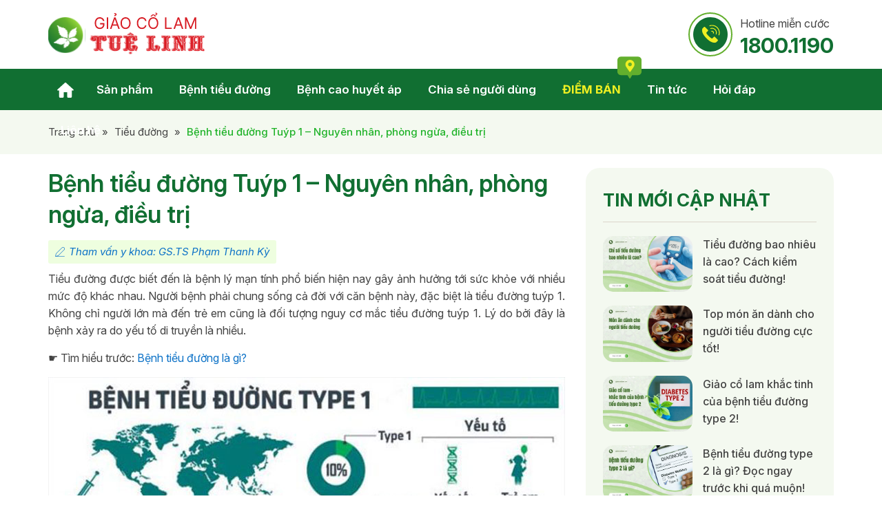

--- FILE ---
content_type: text/html; charset=UTF-8
request_url: https://www.giaocolam.vn/benh-tieu-duong-tuyp-1.html
body_size: 46161
content:
<!DOCTYPE html>
<html lang="vi" prefix="og: http://ogp.me/ns#">
<head >
<meta charset="UTF-8" />
<title>Bệnh tiểu đường Tuýp 1 - Nguyên nhân, phòng ngừa, điều trị</title>
<meta name='robots' content='max-image-preview:large' /> <meta name="robots" content="noodp,noydir"/>
<meta name="description" content="Tiểu đường được biết đến là bệnh lý mạn tính phổ biến hiện nay gây ảnh hưởng tới sức khỏe với nhiều mức độ khác nhau. Người bệnh phải chung sống cả đời với"/>
<link rel="canonical" href="https://www.giaocolam.vn/benh-tieu-duong-tuyp-1.html" />
<meta property="og:locale" content="vi_VN" />
<meta property="og:type" content="article" />
<meta property="og:title" content="Bệnh tiểu đường Tuýp 1 - Nguyên nhân, phòng ngừa, điều trị" />
<meta property="og:description" content="Tiểu đường được biết đến là bệnh lý mạn tính phổ biến hiện nay gây ảnh hưởng tới sức khỏe với nhiều mức độ khác nhau. Người bệnh phải chung sống cả đời với" />
<meta property="og:url" content="https://www.giaocolam.vn/benh-tieu-duong-tuyp-1.html" />
<meta property="og:site_name" content="Giảo Cổ Lam Tuệ Linh" />
<meta property="article:author" content="https://www.facebook.com/www.giaocolam.vn" />
<meta property="article:tag" content="Tiểu đường type 1" />
<meta property="article:section" content="Tiểu đường" />
<meta property="article:published_time" content="2024-06-07T09:37:13+07:00" />
<meta property="article:modified_time" content="2026-01-20T22:06:32+07:00" />
<meta property="og:updated_time" content="2026-01-20T22:06:32+07:00" />
<meta property="og:image" content="https://www.giaocolam.vn/wp-content/uploads/2024/06/tieu-duong-tuyp-1.jpg" />
<meta name="twitter:card" content="summary"/>
<meta name="twitter:description" content="Tiểu đường được biết đến là bệnh lý mạn tính phổ biến hiện nay gây ảnh hưởng tới sức khỏe với nhiều mức độ khác nhau. Người bệnh phải chung sống cả đời với"/>
<meta name="twitter:title" content="Bệnh tiểu đường Tuýp 1 - Nguyên nhân, phòng ngừa, điều trị"/>
<meta name="twitter:domain" content="Giảo Cổ Lam Tuệ Linh"/>
<meta name="twitter:image:src" content="https://www.giaocolam.vn/wp-content/uploads/2024/06/tieu-duong-tuyp-1.jpg"/> <link rel='dns-prefetch' href='//www.giaocolam.vn' />
<link rel="alternate" type="application/rss+xml" title="Dòng thông tin Giảo Cổ Lam Tuệ Linh &raquo;" href="https://www.giaocolam.vn/feed" /> <link rel="https://api.w.org/" href="https://www.giaocolam.vn/wp-json/" /><link rel="alternate" type="application/json" href="https://www.giaocolam.vn/wp-json/wp/v2/posts/2546" />
<link rel="alternate" type="application/json+oembed" href="https://www.giaocolam.vn/wp-json/oembed/1.0/embed?url=https%3A%2F%2Fwww.giaocolam.vn%2Fbenh-tieu-duong-tuyp-1.html" />
<link rel="alternate" type="text/xml+oembed" href="https://www.giaocolam.vn/wp-json/oembed/1.0/embed?url=https%3A%2F%2Fwww.giaocolam.vn%2Fbenh-tieu-duong-tuyp-1.html&#038;format=xml" /> <script>

  window.dataLayer = window.dataLayer || [];
  function gtag(){dataLayer.push(arguments);}
  gtag('js', new Date());

  gtag('config', 'G-5Z3LH3GNJ3');

</script>
 <meta name="google-site-verification" content="z6NqaXN2rM2amCcQhTFliXONs2vtSNbYkQ4EImXD--M" /> <meta name="p:domain_verify" content="6070fd3771e86030d970ccf7fcae76b9"/> <link rel="preconnect" href="https://fonts.googleapis.com"> <link rel="preconnect" href="https://fonts.gstatic.com" crossorigin> <meta name='viewport' content='width=device-width, initial-scale=1, maximum-scale=1, user-scalable=no' /><link rel="icon" href="https://www.giaocolam.vn/wp-content/uploads/2025/06/cropped-logo-2-512x450.png" sizes="32x32" />
<link rel="icon" href="https://www.giaocolam.vn/wp-content/uploads/2025/06/cropped-logo-2-512x450.png" sizes="192x192" />
<link rel="apple-touch-icon" href="https://www.giaocolam.vn/wp-content/uploads/2025/06/cropped-logo-2-512x450.png" />
<meta name="msapplication-TileImage" content="https://www.giaocolam.vn/wp-content/uploads/2025/06/cropped-logo-2-512x450.png" /> <style>body,h1,h2,h2 a,h2 a:visited,h3,h4,h5,h6,p,select,textarea{color:#434343;font-family:Inter,Arial,Helvetica,sans-serif;font-size:16px;font-weight:400;line-height:1.618;margin:0;padding:0;text-decoration:none}blockquote,input,select,textarea,.author-box,.sticky,.taxonomy-description{background-color:#f5f5f5;border:1px solid #ddd}input,label,select,textarea{color:#434343;font-family:Inter,Arial,Helvetica,sans-serif;font-size:15px;font-weight:400}li,ol,ul{margin:0;padding:0}ol li{list-style-type:decimal}strong,b{font-weight:700}a,a:visited{color:#0d72c7;text-decoration:none}a:hover{text-decoration:underline}a img{border:0}body{background-color:#fff}::-moz-selection{background-color:#0d72c7;color:#fff}::selection{background-color:#0d72c7;color:#fff}.site-container{margin:0 auto;width:100%;padding:0}.wrap{margin:0 auto;width:1170px;padding:0}.site-header{margin:0 auto;height:100px;width:100%;float:left;background:#fff}.title-area{float:left;overflow:hidden;padding:0;width:230px;margin-left:15px;height:100px}.site-title{font-family:Inter,Arial,sans-serif;font-size:36px;line-height:1.35;margin:0;text-transform:uppercase;float:left;width:100%;height:100%}.site-title a,.site-title a:hover{color:#434343;padding:0;text-decoration:none;float:left;width:100%;height:100%;text-indent:-9999px}.site-description{font-size:13px;padding:0;display:none}.site-header .widget-area{float:right;padding:0;width:calc(100% - 350px);margin-right:15px}.nav-primary{float:left;width:100%;height:60px;background:#116F32}.nav-primary .wrap{width:1140px}.menu-primary,.menu-secondary,.site-header .menu{clear:both;color:#434343;font-size:13px;margin:0 auto;width:100%}.menu-primary ul,.menu-secondary ul,.site-header .menu ul{float:left;width:100%}.menu-primary li,.menu-secondary li,.site-header .menu li{float:left;list-style-type:none;margin-right:2px}.menu-primary a,.menu-secondary a,.site-header .menu a{color:#fff;display:block;padding:16.5px 18px 16px;position:relative;text-decoration:none;font-size:17px;font-weight:600}.menu-primary li a:active,.menu-primary li a:hover,.menu-primary .current_page_item a,.menu-primary .current-cat a,.menu-primary .current-menu-item a,.menu-secondary li a:active,.menu-secondary li a:hover,.menu-secondary .current_page_item a,.menu-secondary .current-cat a,.menu-secondary .current-menu-item a,.site-header .menu li a:active,.site-header .menu li a:hover,.site-header .menu .current_page_item a,.site-header .menu .current-cat a,.site-header .menu .current-menu-item a{color:#fff;background:#63AF2D}.menu-primary li li a,.menu-primary li li a:link,.menu-primary li li a:visited,.menu-secondary li li a,.menu-secondary li li a:link,.menu-secondary li li a:visited,.site-header .menu li li a,.site-header .menu li li a:link,.site-header .menu li li a:visited{background:none;background-color:#fff;border-bottom:1px solid #ddd;color:#434343;font-size:16px;padding:10px;position:relative;text-transform:none;width:230px}.menu-primary li li a:active,.menu-primary li li a:hover,.menu-secondary li li a:active,.menu-secondary li li a:hover,.site-header .menu li li a:active,.site-header .menu li li a:hover{background-color:#63AF2D;color:#fff}.menu-primary li ul,.menu-secondary li ul,.site-header .menu li ul{height:auto;left:-9999px;margin:0 0 0 -1px;position:absolute;width:160px;z-index:9999}.menu-primary li ul a,.menu-secondary li ul a,.site-header .menu li ul a{width:140px}.menu-primary li ul ul,.menu-secondary li ul ul,.site-header .menu li ul ul{margin:-36px 0 0 159px}.menu li:hover ul ul,.menu li.sfHover ul ul{left:-9999px}.menu li:hover,.menu li.sfHover{position:static}ul.menu li:hover>ul,ul.menu li.sfHover ul,.site-header .menu li:hover>ul,.site-header .menu li.sfHover ul{left:auto}.menu-primary li a.sf-with-ul,.menu-secondary li a.sf-with-ul,.site-header .menu li a.sf-with-ul{padding-right:25px}.menu li a .sf-sub-indicator,.menu li li a .sf-sub-indicator,.menu li li li a .sf-sub-indicator{background:url(https://www.giaocolam.vn/wp-content/themes/caia/images/icon-plus.png) no-repeat;height:16px;position:absolute;right:8px;text-indent:-9999px;top:10px;width:16px}#wpadminbar li:hover ul ul{left:0}.site-inner{margin:0 auto;overflow:hidden;padding:20px 0;width:1170px}.breadcrumb{float:left;width:100%;background:#63af2d12;padding:20px 0;font-size:15px}.breadcrumb .wrap{width:1140px;color:#21b32a;font-weight:500}.breadcrumb a{color:#434343;font-size:15px;font-weight:400}.breadcrumb .label{margin:0 5px;font-weight:400;color:#434343}.content-sidebar-wrap{float:left;width:750px}.content-sidebar .content-sidebar-wrap,.full-width-content .content-sidebar-wrap,.sidebar-content .content-sidebar-wrap{width:100%}.sidebar-content-sidebar .content-sidebar-wrap,.sidebar-sidebar-content .content-sidebar-wrap{float:right}.content{float:left;padding:0;width:450px}.content-sidebar .content,.sidebar-content .content{width:750px;margin-left:15px}.sidebar-content .content,.sidebar-sidebar-content .content{float:right;margin-left:0;margin-right:15px}.full-width-content .content{width:100%}.post{margin:0 0 20px}.entry-content{overflow:hidden;text-align:justify}.entry-content p{margin:0 0 15px;text-align:justify}blockquote{background:url(https://www.giaocolam.vn/wp-content/themes/caia/images/blockquote.png) no-repeat;border:0;margin:5px 5px 20px;padding:25px 30px 5px 70px}blockquote p{color:#999;font-style:italic}p.subscribe-to-comments{padding:20px 0 10px}.clear{clear:both}.clear-line{border-bottom:1px solid #ddd;clear:both;margin:0 0 25px}h1,h2,h2 a,h2 a:visited,h3,h4,h5,h6{font-family:Inter,Arial,sans-serif;line-height:1.35;margin:0 0 10px}h1{font-size:18px}.taxonomy-description h1{margin:0}h2,h2 a,h2 a:visited{font-size:16px}h2 a,h2 a:visited{color:#434343;font-family:Inter,Arial,sans-serif}h2 a:hover{color:#0d72c7;text-decoration:none}.widget-area h2,.widget-area h2 a{font-size:14px;margin:0 0 5px}h3{font-size:14px}h4{font-size:13px}.taxonomy-description h1,.widget-area .widgettitle{font-size:26px;color:#116F32;line-height:1.3;text-transform:uppercase;font-weight:700;border-bottom:1px solid rgb(124 72 50 / 20%);padding:0 0 15px;margin:0 0 20px}.widget-area .widgettitle p,.widget-area .widgettitle a{font-size:26px;color:#116F32;line-height:1.3;text-transform:uppercase;font-weight:700;text-decoration:none}.sidebar .widget .widget-wrap{padding:30px 25px 0;display:block}.sidebar .caia-post-list-widget,.sidebar .widget.widget_text{background-color:#63af2d12!important;margin:0 0 25px;padding:0 0 15px;float:left;width:100%;border-radius:20px}.sidebar-primary #ask-new-question input[type=submit]{background:#116F32;padding:10px 0;float:left;width:100%!important;height:auto;color:#fff;font-weight:bold;border-radius:15px;margin:10px 0 25px;font-size:17px}.entry-content ol,.entry-content ul{margin:0;padding:0 0 15px;text-align:justify}.archive-page ul li,.entry-content ul li{list-style-type:disc;margin:0 0 0 30px;padding:0;text-align:justify}.entry-content ol li{margin:0 0 0 35px}.archive-page ul ul,.entry-content ol ol,.entry-content ul ul{padding:0}.entry-header .entry-meta{font-size:13px;margin:-5px 0 15px}.entry-footer .entry-meta{border-top:1px solid #ddd;clear:both;font-size:13px;padding:5px 0 0}img{height:auto;max-width:100%}.avatar,.featuredpage img,.featuredpost img,.post-image{background-color:#f5f5f5;border:1px solid #ddd;padding:4px}.author-box .avatar{background-color:#fff;float:left;margin:0 10px 0 0}.post-image{margin:0 10px 10px 0}.comment-list li .avatar{background-color:#fff;float:left;margin:5px 10px 10px 0}img.centered,.aligncenter{display:block;margin:0 auto 10px}img.alignnone{display:inline;margin:0 0 10px}img.alignleft{display:inline;margin:0 15px 10px 0}img.alignright{display:inline;margin:0 0 10px 15px}.alignleft{float:left;margin:0 15px 10px 0}.alignright{float:right;margin:0 0 10px 15px}.wp-caption{padding:0;text-align:center;width:auto!important}p.wp-caption-text{font-size:13px;margin:5px 0;text-align:center}.wp-smiley,.wp-wink{border:0;float:none}.pagination{font-size:16px;overflow:hidden;padding:20px 0;width:100%}.pagination li{display:inline}.pagination li a,.pagination li.disabled,.pagination li a:hover,.pagination li.active a{background:#f2f2f2;color:#434343;padding:8px 13px}.pagination li a:hover,.pagination li.active a{background:#63af2d;color:#fff}.sidebar{display:inline;float:right;width:360px;margin-right:15px}.sidebar-secondary{float:left;width:150px}.sidebar-content .sidebar-primary,.sidebar-sidebar-content .sidebar-primary{float:left;margin-left:15px;margin-right:0}.content-sidebar-sidebar .sidebar-secondary{float:right}.sidebar p{font-size:inherit}.sidebar .widget{background-color:#fff;margin:0 0 15px;padding:0 0 15px;float:left;width:100%}.sidebar.widget-area ol,.sidebar.widget-area ul,.widget-area .textwidget,.widget_tag_cloud div div{}.sidebar.widget-area ul li,.footer-widgets .widget-area ul li{border-bottom:1px solid #ddd;list-style-type:none;margin:0 0 7px;padding:0 0 5px;word-wrap:break-word}.sidebar.widget-area ul ul li{border:0;margin:0}input[type=button],input[type=submit]{background:#f2f2f2;cursor:pointer;padding:10px 20px;color:#434343;-webkit-appearance:none}input:hover[type=button],input:hover[type=submit]{text-decoration:none}.site-header .search-form{float:right;width:520px;border:1px solid #d9d9d9;border-radius:10px;height:40px}.sidebar .search-form{padding:5px 0 0 15px}.search-form input[type=search]{margin:0;padding:6px 5px 6px 15px;width:calc(100% - 110px);border:0;background:unset;height:40px}.nav-primary .search-form input[type=search]{background-color:#fff;margin:2px -7px 0 0}.site-footer{float:left;clear:both;font-size:16px;margin:0 auto;overflow:hidden;width:100%;background:#116F32;color:#fff;padding:50px 0 40px}.site-footer p{color:#fff}.site-footer a,.site-footer a:visited{color:#fff}.site-footer a:hover{color:#fff;text-decoration:none}.entry-comments,#respond{margin:0 0 15px;overflow:hidden;float:left;width:100%}#author,#comment,#email,#url{margin:10px 5px 0 0;padding:10px;width:calc(100% - 22px);float:left;background:#fff;border-radius:5px}#comment{height:90px;margin:10px 0;width:calc(100% - 22px);background:#fff;border-radius:5px}input#submit{float:left;background:linear-gradient(to right,#63AF2D,#116F32);text-transform:uppercase;color:#fff;font-weight:600;box-shadow:none;border:0;border-radius:5px}.ping-list{margin:0 0 40px}.comment-list ol,.ping-list ol{padding:10px}.comment-list li,.ping-list li{font-weight:bold;list-style-type:none;margin:15px 0 5px;padding:10px 15px}.comment-list li ul li{list-style-type:none;margin-right:0;background:#fff}.comment-content{padding-left:70px}.comment-content p{font-size:15px;margin:0 0 15px}.comment-list cite,.ping-list cite{font-style:normal}.comment-meta{font-size:12px;margin:0 0 5px}.comment-meta a{color:#666}.comment-reply{font-size:16px;font-weight:300}.comment-reply a{background:#116f32;color:#fff;padding:5px 10px}.comment-author span{color:#116f32;font-weight:600}.comment-author .says{font-weight:400;color:#434343}.nocomments{text-align:center}.entry-comments .pagination{display:block}.thread-alt,.thread-even{background-color:#f4f9f0}.alt,.depth-1,.even{border:1px solid #dfefd3}.slick-slider{position:relative;display:block;-moz-box-sizing:border-box;box-sizing:border-box;-webkit-user-select:none;-moz-user-select:none;-ms-user-select:none;user-select:none;-webkit-touch-callout:none;-khtml-user-select:none;-ms-touch-action:pan-y;touch-action:pan-y;-webkit-tap-highlight-color:transparent}.slick-list{position:relative;display:block;overflow:hidden;margin:0;padding:0}.slick-list:focus{outline:0}.slick-list.dragging{cursor:pointer;cursor:hand}.slick-slider .slick-track,.slick-slider .slick-list{-webkit-transform:translate3d(0,0,0);-moz-transform:translate3d(0,0,0);-ms-transform:translate3d(0,0,0);-o-transform:translate3d(0,0,0);transform:translate3d(0,0,0)}.slick-track{position:relative;top:0;left:0;display:block}.slick-track:before,.slick-track:after{display:table;content:''}.slick-track:after{clear:both}.slick-loading .slick-track{visibility:hidden}.slick-slide{display:none;float:left;height:100%;min-height:1px;outline:0}[dir=rtl] .slick-slide{float:right}.slick-slide img{display:block}.slick-slide.slick-loading img{display:none}.slick-slide.dragging img{pointer-events:none}.slick-initialized .slick-slide{display:block}.slick-loading .slick-slide{visibility:hidden}.slick-vertical .slick-slide{display:block;height:auto;border:1px solid transparent}.slick-arrow.slick-hidden{display:none}.slick-dots{text-align:center;margin:0 35px}.slick-dots li{display:inline-block;width:8px;height:8px;margin-right:5px;padding:0;cursor:pointer}.slick-dots li button{font-size:0;line-height:0;display:block;width:8px;height:8px;padding:5px;border-radius:100px;cursor:pointer;color:transparent;border:0;outline:0;background:#636363}.slick-dots li button:hover,.slick-dots li button:focus,.slick-dots li.slick-active button{background:#000}.section{float:left;width:100%}.content-slider{background:url(https://www.giaocolam.vn/wp-content/themes/caia/images/bgsl.webp) no-repeat center center;background-size:cover;padding-bottom:50px;min-height:700px}.site-header .widget{float:right;margin:18px 0}.site-header .widget a strong{display:block;font-size:30px;font-weight:bold;color:#116F32}.site-header .widget a{color:#434343;background:url(https://www.giaocolam.vn/wp-content/themes/caia/images/call.svg) no-repeat left center;padding-left:75px;display:block;line-height:32px}.site-header .widget a:hover,.content-khoahoc .more-from-category a:hover{text-decoration:none}.menu-item-home a{text-indent:-9999px;display:block;background:url(https://www.giaocolam.vn/wp-content/themes/caia/images/home.svg) no-repeat center center!important;padding:16.5px 25px 16px}.menu-item-home.current-menu-item a{background:url(https://www.giaocolam.vn/wp-content/themes/caia/images/home.svg) no-repeat center center #63AF2D!important}.content-slider .widget:first-child .widgettitle h2{color:#fff;font-size:40px;font-weight:600;line-height:1.3;margin:60px 0 15px}.content-slider .widget:first-child{margin-bottom:20px}.content-slider .widget:first-child .widget_content{color:#fff;font-size:17px}.content-slider .widget{float:left;width:650px;display:block}.content-slider .widget:nth-child(n+2){background:#fff;border-radius:15px;margin-bottom:10px}.content-slider .widget:nth-child(n+2) .widget-wrap{padding:20px}.content-slider .widget:nth-child(n+2) .widgettitle{font-size:19px;color:#116F32;font-weight:600;background:url(https://www.giaocolam.vn/wp-content/themes/caia/images/cong.svg) no-repeat right top -3px;padding-right:20px;margin-bottom:20px;margin:0;cursor:pointer}.content-slider .widget.active .widgettitle{background:url(https://www.giaocolam.vn/wp-content/themes/caia/images/tru.svg) no-repeat right top -4px}.content-slider .widget:nth-child(n+2) p{text-align:justify}.content-slider .widget:nth-child(n+2) .textwidget{overflow:hidden;transition:max-height .5s ease;margin-top:15px}.content-slider .widget .textwidget.open{display:block}.content-congdung{background:rgb(222 255 210 / 50%);padding-bottom:15px}.content-congdung .widget:first-child .widgettitle h2,.content-khoahoc .widgettitle a,.content-sp .widget .widgettitle h2,.content-khach .widget .widgettitle a,.page-template-page-dssp .dssp-lydo .widget:first-child .widgettitle,.dssp_congdung .widgettitle{color:#116F32;font-size:40px;font-weight:600;margin:60px 0 15px;line-height:1.3}.content-congdung .widget:first-child,.dssp_congdung .widgettitle{text-align:center;margin-bottom:40px}.content-congdung .widget:first-child p,.content-sp .widget:first-child p,.content-sp .widget:nth-child(n+2) p{font-size:17px}.content-congdung .caia-post-list-widget .main-posts,.content-congdung .caia-post-list-widget ul{float:left;width:555px;margin:0 15px}.content-congdung img{margin:0 0 15px;border-radius:15px}.content-congdung h3 a,.content-congdung ul li h3,.content-khoahoc .post .widget-item-title a{font-size:17px;font-weight:600;color:#116F32}.content-congdung h3 a:hover,.content-congdung ul li a:hover,.content-khoahoc .post .widget-item-title a:hover,.content-slider .widget:nth-child(n+2) .widgettitle:hover,.content-lydo .image-upload .title a:hover,.page-template-page-dssp .dssp-lydo .image-upload .title a:hover,.content-khach h3 a:hover,.archive .content .post h2 a:hover,.search .content .post h2 a:hover,.sidebar .caia-post-list-widget .post .widget-item-title a:hover,.sidebar .main-posts.chuyengia .list-info .widget-item-title a:hover,.sidebar .widget li a:hover,.single .yarpp-related a:hover{color:#63AF2D;text-decoration:none}.content-congdung .post-info{font-size:15px;color:#AFAFAF;margin-bottom:15px}.content-congdung .more-link,.content-khoahoc .post .more-link,.content-khach .post .more-link,.content-question .widget_text .textwidget .more-link{color:#434343;font-weight:600;display:table;background:url(https://www.giaocolam.vn/wp-content/themes/caia/images/muiten.svg) no-repeat right center;padding-right:25px;margin:15px 0 0}.content-congdung .more-link:hover,.content-khoahoc .post .more-link:hover,.archive .content .post .more-link:hover,.search .content .post .more-link:hover{background:url(https://www.giaocolam.vn/wp-content/themes/caia/images/muiten2.svg) no-repeat right center;color:#116F32}.content-congdung ul li{list-style-type:none;float:left;width:calc(50% - 15px);margin-bottom:15px}.content-congdung ul li:nth-child(odd){margin-right:30px}.content-congdung ul li img{width:100%;margin:0 0 15px}.content-congdung a{margin:0}.content-congdung ul li h3{text-overflow:ellipsis;display:-webkit-box;-webkit-box-orient:vertical;-webkit-line-clamp:2;overflow:hidden;float:left;width:100%;height:46px}.content-congdung .widget-item-title,.content-khoahoc .post .widget-item-title{text-overflow:ellipsis;display:-webkit-box;-webkit-box-orient:vertical;-webkit-line-clamp:2;overflow:hidden;float:left;width:100%}.content-khoahoc .widgettitle,.content-khach .widget .widgettitle{text-align:center;margin:55px 0 40px}.content-khoahoc .post{float:left;width:320px;margin:0 15px;box-shadow:1px 1px 10px rgba(0,0,0,.1);padding:20px;border-radius:15px}.content-khoahoc .post img{border-radius:15px;width:100%;height:192px;object-fit:cover;margin:0 0 15px}.content-khoahoc .more-from-category{text-align:center}.content-khoahoc .more-from-category a,.content-sp .widget:nth-child(n+2) p:last-child a{position:relative;overflow:hidden;color:#fff;font-size:17px;font-weight:600;background:linear-gradient(to right,#63AF2D,#116F32);height:55px;line-height:55px;border-radius:50px;padding:0 80px;display:inline-block;margin:40px 0 50px;z-index:0}.content-khoahoc .more-from-category a::before,.content-sp .widget:nth-child(n+2) p:last-child a::before{content:"";position:absolute;top:0;left:0;width:100%;height:100%;background-color:#63AF2D;transform:translateX(-100%);transition:transform .6s ease;z-index:-1;border-radius:50px}.content-khoahoc .more-from-category a:hover::before,.content-sp .widget:nth-child(n+2) p:last-child a:hover::before{transform:translateX(0)}.content-sp{background:url(https://www.giaocolam.vn/wp-content/themes/caia/images/bg.jpg) no-repeat center center;background-size:cover;padding:60px 0 40px;position:relative}.content-sp::after{content:'';width:280px;height:369px;background:url(https://www.giaocolam.vn/wp-content/themes/caia/images/cay.png) no-repeat center center;position:absolute;right:0;top:-40px}.content-sp .widget .widgettitle span{color:#D71B23;display:block}.content-sp .widget .widgettitle{text-align:center;margin:0 0 20px}.content-sp .widget:first-child{width:750px;margin:0 auto 20px;text-align:center}.content-sp .widget:nth-child(n+2){float:left;width:555px;margin:50px 15px 0;text-align:center}.content-sp .widget:nth-child(n+2) h2{color:#116F32;font-size:23px;font-weight:600;margin:15px 0}.content-sp .widget:nth-child(n+2) p em{color:#F51821;font-size:17px;font-weight:600;font-style:inherit}.content-sp .widget:nth-child(n+2) p:last-child a:hover{text-decoration:none}.content-sp .widget:nth-child(n+2) p:last-child a{margin:0}.content-sp .widget:nth-child(n+2) p{margin:15px 0}.content-lydo{background:url(https://www.giaocolam.vn/wp-content/themes/caia/images/anh.jpg) no-repeat center center;background-size:cover;min-height:840px}.content-lydo .lydo{float:right;width:650px}.content-lydo .widget.widget_text .widgettitle h2{color:#116F32;font-size:40px;font-weight:600;margin:50px 0 40px}.content-lydo .image-upload{background:linear-gradient(to bottom,#fff,#fff0);border-radius:20px;padding:25px 30px 20px 20px;margin-bottom:10px;float:left;width:calc(100% - 45px)}.content-lydo .image-upload .title a,.page-template-page-dssp .dssp-lydo .image-upload .title a{color:#116F32;font-size:17px;font-weight:600}.content-lydo .image-upload .alignleft img{width:40px}.content-lydo .image-upload .box{float:right;width:calc(100% - 55px)}.content-lydo .image-upload .title{background:url(https://www.giaocolam.vn/wp-content/themes/caia/images/cong.svg) no-repeat right -10px top -6px;padding-right:20px;cursor:pointer}.content-lydo .image-upload .noidung{text-align:justify;margin-top:15px}.content-lydo .image-upload.active .title{background:url(https://www.giaocolam.vn/wp-content/themes/caia/images/tru.svg) no-repeat right -10px top -6px}.content-tieuchi{float:left;width:100%;background:url(https://www.giaocolam.vn/wp-content/themes/caia/images/bgtc.webp) no-repeat top center;padding-bottom:65px;background-size:cover}.content-tieuchi .widget:first-child{margin:20px auto;width:75%}.content-tieuchi .widget:first-child p{font-size:26px;color:#fff;font-weight:300;text-align:center}.content-tieuchi .widget:first-child img{margin:50px auto 30px}.content-tieuchi .widget:first-child em{color:#93ff00;text-transform:uppercase;font-style:inherit;font-weight:600;font-size:50px;border-bottom:1px dashed #a7a2a2;border-top:1px dashed #a7a2a2;padding:22px 50px}.content-tieuchi .image-upload{float:left;width:20%;text-align:center}.content-tieuchi .image-upload .title{font-weight:bold;font-size:20px;color:#fff;line-height:29px;margin:0}.content-tieuchi .image-upload .title span{display:block}.content-tieuchi .image-upload img{height:120px;margin-bottom:20px;width:auto}.content-khach .main-posts,.content-khach ul{float:left;width:555px;margin:0 15px}.content-khach img{border-radius:15px;margin:0 0 15px}.content-khach h3 a{color:#116F32;font-size:17px;font-weight:600}.content-khach ul li{list-style-type:none;float:left;width:100%}.content-khach ul li img{width:180px;height:108px;object-fit:cover;margin:0 15px 0 0}.content-khach ul li h3{height:108px;display:flex;align-items:center;margin:0}#dathang{background:#EEFFE8;padding:50px 0}#dathang .widget:first-child .widgettitle h2{color:#fff;font-size:36px;font-weight:600;text-shadow:0 2px 4px rgba(0,0,0,.5);text-align:center;margin:0 0 40px;background:url(https://www.giaocolam.vn/wp-content/themes/caia/images/tt.svg) no-repeat center center;padding:3px 0 33px}#dathang .widget:first-child{float:left;width:100%}#dathang .widget:nth-child(2){float:left;width:460px;margin:0 14px 0 15px}#dathang .widget:nth-child(2) ul{background:linear-gradient(to right,#63AF2D,#116F32);border-radius:10px;padding:17px 10px 7px;color:#fff;margin-bottom:30px}#dathang .widget:nth-child(2) ul li{margin-left:25px;margin-bottom:6px}#dathang .widget:nth-child(2) ul li,#dathang .widget:nth-child(2) ul li a{color:#fff;font-weight:600}#dathang .widget_caldera_forms_widget{float:left;width:652px;margin:0 15px 0 14px;background:#fff;border-radius:20px;box-shadow:0 1px 10px rgba(0,0,0,.1)}#dathang .widget_caldera_forms_widget .widget-wrap{padding:30px 20px 15px}#dathang .gallery .gallery-item{margin:0}#dathang .gallery img{border-radius:15px;height:460px;width:100%;object-fit:cover}#dathang button.slick-prev.slick-arrow{background:url(https://www.giaocolam.vn/wp-content/themes/caia/images/prev.svg) no-repeat center center;width:40px;height:40px;position:absolute;left:2px;top:45%;z-index:300;text-indent:-9999px;outline:0;cursor:pointer;border:0;border-radius:100%}#dathang button.slick-next.slick-arrow{background:url(https://www.giaocolam.vn/wp-content/themes/caia/images/next.svg) no-repeat center center;width:40px;height:40px;position:absolute;right:2px;top:45%;z-index:300;text-indent:-9999px;outline:0;cursor:pointer;border:0;border-radius:100%}#dathang form input[type=text]{height:50px;font-size:16px;border:0;box-shadow:none;background:hsl(0deg 0 26% / 6%);border-radius:10px}#dathang form input[type=submit],.page-template-page-dssp .dssp-lydo .widget_text:last-child a{width:100%;background:url(https://www.giaocolam.vn/wp-content/themes/caia/images/cart.svg) no-repeat calc(50% - 68px) center,linear-gradient(to right,#63AF2D,#116F32);background-size:27px,cover;color:white;font-size:17px;font-weight:600;border:0;border-radius:40px;height:55px;cursor:pointer;text-align:center;text-transform:uppercase;line-height:55px;padding:0;transition:background-position .3s ease-in-out,background-color .3s ease-in-out}#dathang form input[type=submit]:hover{background:url(https://www.giaocolam.vn/wp-content/themes/caia/images/cart.svg) no-repeat calc(50% - 68px) center,linear-gradient(to right,#63AF2D,#63AF2D)}#dathang .caldera-grid .row:nth-last-child(3){border:1px solid hsl(141deg 76% 31% / 20%);border-radius:10px 10px 0 0;margin:5px 0 0 0}#dathang .caldera-grid .row:nth-last-child(3)>div{padding:0;border-right:1px solid hsl(141deg 76% 31% / 20%)}#dathang .caldera-grid .row:nth-last-child(3) .text{background:#116F32;font-size:17px;color:#fff;text-align:center;font-weight:600;height:50px;line-height:50px}#dathang .caldera-grid .row:nth-last-child(3) .first_col .text{border-radius:10px 0 0 0}#dathang .caldera-grid .row:nth-last-child(3) .last_col .text{border-radius:0 10px 0 0}#dathang .caldera-grid .row:nth-last-child(3) .first_col{width:45.66666667%}#dathang .caldera-grid .row:nth-last-child(3) .last_col{border-right:none;width:21%;font-weight:600}#dathang .caldera-grid .first_col .tieude span{display:block}#dathang .caldera-grid .row:nth-last-child(3) .first_col .tieude{align-items:flex-start}#dathang .caldera-grid .row:nth-last-child(3) .tieude{padding:0 10px;height:65px;display:flex;flex-direction:column;justify-content:center;align-items:center;border-bottom:1px solid hsl(141deg 76% 31% / 20%)}#dathang .caldera-grid .row:nth-last-child(3)>div .tieude:last-child{border-bottom:none}#dathang .caldera-grid .row:nth-last-child(3) .form-group.tieude{margin-bottom:0}#dathang .caldera-grid .row:nth-last-child(2){font-weight:600;margin:0 0 10px;border-top:1px solid #127032;padding-top:10px;margin-top:25px;font-size:17px}#dathang .caldera-grid .row:nth-last-child(2) .last_col{float:right;width:21%;text-align:center;color:#EE3124;font-weight:600}#dathang .caldera-grid .row:nth-last-child(2) .tieude{height:55px;line-height:55px}#dathang .caldera-grid input[type=number]{text-align:center;position:relative;border:0;box-shadow:none;background:unset;padding:0}.quantity-button{position:relative;cursor:pointer;height:21px;width:20px;text-align:center}.quantity-up{background:url(https://www.giaocolam.vn/wp-content/themes/caia/images/nut1.svg) no-repeat top center;text-indent:-9999px;background-size:cover;position:absolute;right:0;top:7px}.quantity-down{background:url(https://www.giaocolam.vn/wp-content/themes/caia/images/nut2.svg) no-repeat bottom center;text-indent:-9999px;background-size:cover;background-size:cover;position:absolute;left:0;top:7px}.nuttanggiam .quantity{position:relative;cursor:pointer}.nuttanggiam input[type=number]::-webkit-inner-spin-button,.nuttanggiam input[type=number]::-webkit-outer-spin-button{opacity:1;-webkit-appearance:none}.footer2 .widget:first-child,.footer1 .foot:first-child{float:left;width:555px;margin:0 15px}.footer1 .foot:last-child,.footer2 .widget:last-child{float:right;width:495px;margin:0 15px}.footer1,.footer2{float:left;width:100%}.footer1 .foot:first-child .widgettitle{text-indent:-999px;background:url(https://www.giaocolam.vn/wp-content/themes/caia/images/logo2.svg) no-repeat left center;height:52px;margin:0 0 25px}.footer1 .foot:first-child ul{margin:20px 0}.footer1 .widget:first-child ul li,.footer1 .foot:last-child ul li{list-style-type:none;margin-bottom:5px}.footer1 .widget strong{font-weight:600}.footer1 .widget:first-child ul li strong{color:#EEEF22}.site-footer .widgettitle{color:#EEEF22;font-size:22px;font-weight:600}.footer1 .foot:last-child .widget{float:left;width:calc(50% - 15px)}.footer1 .foot:last-child .widget:first-child{margin-right:30px}.footer1 .foot:last-child .widget:last-child{float:left;width:100%;border-top:1px solid hsl(57deg 100% 50% / 30%);padding-top:20px;margin-top:20px}.footer1 .foot:last-child .widget:last-child p{color:rgb(255 255 255 / 70%);margin-bottom:7px}.footer1 .foot:last-child .widgettitle{margin:15px 0 25px}.footer2 .widget ul li{float:left;width:calc(50% - 25px);margin-left:20px;margin-bottom:7px}.footer2 .widget ul li:nth-child(odd){margin-right:10px}.footer2 .widget .widgettitle{margin-bottom:20px}.footer2 .widget img{margin-right:5px}.footer2 .widget:last-child ul{margin:40px 0 0}.diemban{position:relative!important}.diemban a,.diemban a:hover{text-transform:uppercase;color:#EEEF22!important;font-weight:700;background:unset!important}.diemban::after{content:'';width:35px;height:32px;background:url(https://www.giaocolam.vn/wp-content/themes/caia/images/db.svg) no-repeat;position:absolute;right:-12px;top:-18px}.page-template-page-dssp .content-sp::after{content:'';width:280px;height:369px;background:url(https://www.giaocolam.vn/wp-content/themes/caia/images/cay.png) no-repeat center center;position:absolute;right:0;top:0}.page-template-page-dssp .dssp-lydo .image-upload{float:left;width:320px;margin:0 15px 30px;box-shadow:1px 1px 10px rgba(0,0,0,.1);border-radius:10px;padding:20px;min-height:305px}.page-template-page-dssp .dssp-lydo .widget_text:last-child{float:left;width:100%}.page-template-page-dssp .dssp-lydo .image-upload .title{line-height:1.3}.page-template-page-dssp .dssp-lydo .image-upload a{margin:0 15px 0 0}.page-template-page-dssp .dssp-lydo .image-upload .noidung{text-align:justify;margin:10px 0 0;float:left}.page-template-page-dssp .dssp-lydo .widget:first-child{text-align:center;margin:0 0 30px}.page-template-page-dssp .dssp-lydo .widget:nth-child(n+5):nth-child(-n+7){min-height:190px}.page-template-page-dssp .dssp-lydo .widget:nth-child(7){box-shadow:none;text-align:center}.dssp-lydo .widget_text:last-child a{display:block;background:url(https://www.giaocolam.vn/wp-content/themes/caia/images/cart.svg) no-repeat calc(50% - 95px) center,linear-gradient(to right,#63AF2D,#116F32)!important;margin:0 15px;width:calc(100% - 30px)!important}.dssp-lydo .widget_text:last-child a:hover{background:url(https://www.giaocolam.vn/wp-content/themes/caia/images/cart.svg) no-repeat calc(50% - 95px) center,linear-gradient(to right,#63AF2D,#63AF2D)!important}.dssp-lydo{padding-bottom:50px}.dssp_cauchuyen .widgettitle{float:left;width:100%;margin:60px 0 30px}.dssp_cauchuyen .widgettitle span:first-child{float:left;width:42%;color:#116F32;font-size:70px;font-weight:600;text-transform:uppercase;line-height:90px}.dssp_cauchuyen .widgettitle span:last-child{float:right;width:378px;background:#116F32;color:#EEEF22;font-size:35px;padding:16px 60px;text-align:justify;line-height:42px}.dssp_cauchuyen .noidung{float:left;width:100%}.dssp_cauchuyen .noidung .nd{float:left;width:360px;margin:0 15px;text-align:justify}.dssp_cauchuyen .noidung p{margin-bottom:15px;font-size:17px}.dssp_congdung{margin:50px 0 0;padding:0 0 50px;position:relative}.dssp_congdung::after{content:'';width:474px;height:266px;background:url(https://www.giaocolam.vn/wp-content/themes/caia/images/cay2.png) no-repeat center center;position:absolute;right:0;top:-165px}.dssp_congdung .nd{float:left;width:262px;margin:0 15px;position:relative;overflow:hidden}.dssp_congdung .nd img{width:100%;height:400px;object-fit:cover;border-radius:15px}.dssp_congdung .nd .cnt{position:absolute;bottom:8px;padding:20px 15px;background:linear-gradient(to top,#00511C,#00511c00);color:#fff;border-radius:0 0 15px 15px}.dssp_congdung .nd .cnt{position:absolute;bottom:0;left:0;width:calc(100% - 30px);height:45px;background:linear-gradient(to top,#00511C,#00511c00);color:#fff;border-radius:0 0 15px 15px;padding:20px 15px;transition:height .6s ease,border-radius .6s ease;z-index:1}.dssp_congdung .nd .cnt p{opacity:0;max-height:0;overflow:hidden;transition:opacity .6s ease .2s,max-height .6s ease .2s}.dssp_congdung img{display:block}.dssp_congdung .nd:hover .cnt{height:calc(100% - 40px);border-radius:15px;background:linear-gradient(to top,#116F32,#63AF2D)}.dssp_congdung .nd h3{color:#fff;font-size:17px;font-weight:600;text-align:center;margin:0}.dssp_congdung .nd:hover h3{color:#EEEF22;text-align:left;margin:0 0 15px 0;font-weight:600;font-size:17px}.dssp_congdung .nd:hover .cnt p{opacity:1;max-height:500px;color:#fff;text-align:justify;font-size:16px}.page-template-page-sanpham{background:#F5FFF2}.chitiet_sp h1{color:#116F32;font-size:40px;font-weight:600;text-align:center;margin:0 0 40px}.chitiet_sp{margin:30px 0}.chitiet_sp .br{text-align:center;margin-bottom:10px}.slide_sp{float:left;width:500px;margin:0 15px}.info_sp{float:left;width:calc(100% - 560px);margin:0 15px}.slide_sp img{border-radius:10px}.slide_sp .slider-for img{width:500px;height:500px;object-fit:cover}.slide_sp .slider-nav img{cursor:pointer}.slide_sp .itemnav{margin:20px 10px 0 0}.chitiet_sp .glsr-default .glsr-summary-stars .glsr-star,.review-list .glsr .glsr-star{width:15px;height:15px;background-size:15px}.rating .glsr-default .glsr-summary-text,.review-rating .glsr-default .glsr-summary-text{margin:0;width:auto;display:inline-block}.mota .nd{float:left;width:100%;border-top:1px solid hsl(95deg 59% 43% / 20%);padding-top:15px;margin-top:15px}.mota .nd p{font-size:17px;margin-bottom:15px}.mota .nd p:last-child{margin-bottom:0}.mota .nd ol li{list-style-type:none;float:left;font-size:17px;line-height:18px}.mota .nd ol li:nth-child(2){border-left:1px solid #434343;margin-left:20px;padding-left:20px}.mota .nd ol li strong{color:#116F32;font-size:25px}.mota .nd ul li{list-style-type:none;display:flex;align-items:flex-start;margin-bottom:10px}.mota .nd ul li strong{min-width:130px;flex-shrink:0;display:inline-block}.uudai{background:hsl(95deg 59% 43% / 10%);border:1px solid hsl(95deg 59% 43% / 20%);border-radius:10px;float:left;width:calc(100% - 30px);padding:15px;margin:20px 0 0}.uudai ul li{list-style-type:none;float:left;width:100%;margin-bottom:12px;line-height:24px}.uudai ul li:last-child{margin-bottom:0}.uudai ul li img{float:left;width:38px;margin:0 15px 0 0}.chuyendoi{float:left;width:calc(100% - 30px);margin:40px 15px}.chuyendoi ul li{float:left;width:calc(50% - 10px);margin:0 5px;text-align:center;list-style-type:none}.chuyendoi ul li a{width:100%;background:#D71B23;text-transform:uppercase;font-size:17px;font-weight:600;height:60px;line-height:60px;border-radius:30px;float:left;color:#fff}.chuyendoi ul li a strong{background:url(https://www.giaocolam.vn/wp-content/themes/caia/images/ico-db.svg) no-repeat left center;padding:3px 0 3px 25px}.chuyendoi ul li:last-child a{background:linear-gradient(to right,#63AF2D,#116F32)}.chuyendoi ul li:last-child a strong{background:url(https://www.giaocolam.vn/wp-content/themes/caia/images/cart.svg) no-repeat left center;padding:3px 0 3px 35px}.page-template-page-sanpham main.content article{background:#FFF;box-shadow:0 1px 10px hsl(0deg 0 0 / 7%);float:left;width:calc(100% - 190px);margin:15px 15px 40px;border-radius:20px;padding:30px 80px;position:relative}.thongtinsp .widgettitle{color:#116F32;font-size:30px;font-weight:600}.tab_cnt li{list-style-type:none!important;float:left;margin:0 45px 0 0!important;padding:15px 0!important}.tab_cnt li a{color:hsl(95deg 59% 43% / 50%);font-size:18px;font-weight:700}.tab_cnt li a:hover,.tab_cnt li.active a{color:#63AF2D;border-top:3px solid #EEEF22;padding:17px 0}.tab_cnt{float:left;width:100%;border-top:1px solid hsl(95deg 59% 43% / 20%);margin:15px 0 20px!important}.info_cnt h2{color:#fff!important;background:linear-gradient(to right,#63AF2D,#279A4F);border-radius:5px;width:100%;float:left;text-align:center;padding:5px 0;font-size:23px;font-weight:600;margin:0 0 15px 0}.tab_cnt{background:#fff;z-index:99;position:relative}.tab_cnt.fixed{position:fixed;top:0;width:980px;margin:0!important}.tab_cnt.absolute-end{position:absolute;bottom:50px;top:auto}.page-template-page-sanpham main.content .entry-content.collapsed{max-height:700px;overflow:hidden;position:relative}.btn-xemthem{display:none;text-align:center;margin:20px auto;cursor:pointer;font-weight:bold;color:#116F32;background:linear-gradient(to top,#ffff,#fffc);padding:50px 0 0;margin-top:-40px;z-index:999;position:relative}.btn-xemthem.btn-collapse{background:unset;padding:0;margin:20px 0 0 0}.info_cnt .cauhoi{float:left;width:calc(100% - 2px);margin-bottom:15px}#danhgia{width:850px;margin:0 auto;float:initial;display:table}#danhgia .title{color:#116F32;font-size:40px;font-weight:600;text-align:center;border-bottom:1px solid hsl(141deg 73% 25% / 20%);padding-bottom:10px;margin-bottom:35px}.review-rating .form{float:left;width:100%;margin-bottom:30px}.review-rating .form .left{float:left;width:450px}.review-rating .form .right{float:right;width:315px;text-align:center}.review-rating .glsr-default .glsr-summary,.review-rating .glsr-default .glsr-summary-percentages{max-width:100%;font-weight:600}.review-rating .glsr-default .glsr-bar{height:35px}.review-rating .glsr-default .glsr-bar-background:before{background:hsl(141deg 73% 25% / 20%);opacity:1}.review-rating .glsr-default .glsr-bar-background-percent{background:#116F32}.review-form{display:none;margin:50px 0;float:left;width:100%}.review-form .glsr-default form.glsr-form input.glsr-input,.review-form .glsr-default form.glsr-form textarea.glsr-textarea{width:calc(100% - 20px);background:#eeffe8;border:0;max-width:100%;border-radius:5px;outline:0;overflow:hidden;border:1px solid #e7ede6}.review-form .glsr-default form.glsr-form input.glsr-input{height:45px}.review-form .glsr-field.glsr-field-text[data-field=title],.review-form .glsr-field.glsr-field-email[data-field=email],.review-form .glsr-default form.glsr-form label.glsr-label{display:none}.review-rating .glsr-default .glsr-summary-rating{font-weight:700;color:#116F32;font-size:30px}.review-rating .form .right .close,.review-rating .form .right .open{padding:10px 0;width:310px;text-align:center;color:#fff;font-weight:500;font-size:18px;display:table;margin:75px auto 0;cursor:pointer;background:linear-gradient(to right,#63AF2D,#279A4F);text-transform:uppercase;border-radius:100px;font-weight:700}.review-rating .form .right .close{background:#116f32;display:none}.review-rating .form .left .glsr-bar[data-level="1"],.review-rating .form .left .glsr-bar[data-level="2"]{display:none}.review-form .box,.review-list{float:left;width:100%}.review-list .glsr-review-author{font-size:18px;color:#116f32;margin:0;font-weight:700;position:relative}.review-list .glsr-review-date,.glsr-default .glsr-review>.glsr-review-date{display:none!important}.glsr-default form.glsr-form textarea.glsr-textarea{height:70px}button.glsr-button.button.btn.btn-primary{padding:15px 50px;text-align:center;color:#fff;font-weight:500;font-size:18px;display:table;margin:0 auto;cursor:pointer;background:linear-gradient(to right,#63AF2D,#279A4F);text-transform:uppercase;border-radius:100px;font-weight:700;border:0}.review-list .glsr-review{float:left;width:100%;position:relative;border-bottom:1px dashed rgb(124 72 50 / 20%);padding-bottom:15px}.review-list .glsr-review:last-child{border:0;padding:0}.review-list .glsr-default .glsr-review>.glsr-review-content{margin:0 0 15px}.review-list .glsr .glsr-reviews,.review-list .glsr .glsr-reviews-wrap{gap:20px}.review-list .glsr .glsr-review-images a.glsr-image{height:75px}.glsr-review-rating{margin-left:5px}.review-list .glsr .glsr-reviews,.glsr .glsr-reviews-wrap{gap:1rem}.content-vote .glsr-default .glsr-summary-stars .glsr-star,.page-template-page-sanpham .right .glsr-default .glsr-summary-stars .glsr-star,.review-list .glsr .glsr-star{width:15px;height:15px;background-size:15px}.review-list .glsr-review-response{background:#f5f5f5;border-radius:5px;padding:15px}.review-list .glsr .glsr-review-response:after{background-color:#f5f5f5}.glsr-no-margins{margin:50px 0 30px}.archive .content .post,.search .content .post{float:left;width:100%;margin:0 0 30px}.archive .content .post .entry-image-link,.search .content .post .entry-image-link{display:table;width:350px;overflow:hidden;border-radius:20px;float:left;margin:0 15px 0 0}.archive .content .post h2 a,.search .content .post h2 a{font-size:18px;color:#116F32;font-weight:700}.sidebar .caia-post-list-widget .post img,.archive .content .post img,.search .content .post img{aspect-ratio:750 / 450;object-fit:cover;padding:0;background:none;border:0;border-radius:15px}.archive .content .post .more-link,.search .content .post .more-link{font-size:16px;color:#434343;display:table;margin:15px 0 0;display:table;background:url(https://www.giaocolam.vn/wp-content/themes/caia/images/muiten.svg) no-repeat right center;padding-right:25px}.category .content-sidebar-wrap{margin:30px 0 0}.sidebar .caia-post-list-widget .post{float:left;width:100%;margin:0 0 10px}.sidebar .caia-post-list-widget .post img{float:left;width:130px;margin:0}.sidebar .caia-post-list-widget .post .widget-item-title a{font-size:16px;color:#434343;font-weight:500;text-overflow:ellipsis;display:-webkit-box;-webkit-box-orient:vertical;-webkit-line-clamp:4;overflow:hidden}.sidebar .main-posts.chuyengia .post img{width:100%;margin:0 0 15px 0}.sidebar .main-posts.chuyengia .post .list-info{float:left;width:100%}.sidebar .main-posts.chuyengia .list-info .widget-item-title a{color:#116F32;font-weight:600;font-size:17px}.sidebar .widget li{list-style-type:disc!important;color:#116F32;margin:10px 0 0 20px!important;float:left}.sidebar .widget li a{color:#434343;font-weight:500}.thamvan p{background:url(https://www.giaocolam.vn/wp-content/themes/caia/images/post-editor.png) no-repeat left 10px center #eefedf;color:#0d72c7;font-style:italic;padding:5px 10px 5px 30px;border-radius:3px;font-size:15px;display:initial;margin:0 0 10px;display:inline-block}.thamvan p a{color:#0d72c7}.single .content .entry-title{color:#116f32;font-weight:600;font-size:35px}.single .content .post h2,.page .content .page h2,.single .content .fitwp_question h2{font-size:24px;font-weight:600;margin:15px 0;color:#116f32}.single .content .post h3,.page .content .page h3,.single .content .fitwp_question h3{font-size:18px;font-weight:600;margin:15px 0;color:#434343}.sidebar form input,.page-template-template-questions-archive .caldera-grid input,.entry-content .caldera-grid input{background:#fff;border:0!important;border-radius:5px!important;padding:0 10px!important;height:40px!important;margin:0;width:100%!important;box-shadow:none!important;font-size:16px}.sidebar form input[type=submit],.page-template-template-questions-archive .caldera-grid input[type=submit],.entry-content .caldera-grid input[type=submit]{background:linear-gradient(to right,#63AF2D,#116F32);text-transform:uppercase;color:#fff;font-weight:600;box-shadow:none;border:0;border-radius:25px!important;height:45px!important;line-height:45px}.sidebar form textarea,.page-template-template-questions-archive .caldera-grid textarea,.entry-content .caldera-grid textarea{float:left;margin:0 0 15px;width:100%!important;box-shadow:none!important;background:#fff;border:0!important;border-radius:5px!important}.page-template-template-questions-archive .caldera-grid input,.page-template-template-questions-archive .caldera-grid textarea,.entry-content .caldera-grid input,.entry-content .caldera-grid textarea{border:1px solid #d9d9d9!important}h1.entry-title{font-size:35px;color:#116F32;font-weight:700;margin-bottom:15px;line-height:1.3}.page.page-template-template-questions-archive .content .type-page .entry-content{padding:20px;border:1px solid rgb(19 79 144 / 10%);border-radius:10px;width:calc(100% - 42px);margin:20px 0 40px}#content-info-meta{float:left;width:100%;margin:15px 0}#content-info-meta .info-author{float:left;width:100%;margin-bottom:15px;text-align:right;color:gray;font-style:italic}.single .yarpp-related{padding:20px 0 0 0;float:left;width:100%;margin:0 0 30px}.single .yarpp-related .title,#comments .title,#reply-title{margin:0 0 30px;font-size:35px;color:#116F32;font-weight:700;line-height:1.3}.single .yarpp-related .related-post{float:left;width:calc(33.33% - 16px);margin:0 8px}.single .yarpp-related img{border-radius:10px;margin:0 0 10px 0;width:100%;height:140px;object-fit:cover}.single .yarpp-related a{color:#434343;font-weight:600;font-size:17px}.content-question .caia_code_widget .widgettitle{font-size:35px;color:#116f32;font-weight:700;line-height:1.3}.content-question.page{margin:0 0 50px}.content-question .caia_code_widget{float:left;width:calc(100% - 30px);margin:40px 15px}.content-question .caia_code_widget{margin:0 0 30px}.content-question .widget_text{margin:0 0 15px;float:left;width:calc(100% - 30px);border-radius:10px;line-height:1.3}.cauhoi .cau_hoi{font-weight:500}.content-question .widget_text .widgettitle,.cauhoi .cau_hoi{padding:15px 35px 15px 15px;cursor:pointer;background:url(https://www.giaocolam.vn/wp-content/themes/caia/images/cong.svg) no-repeat right center #63af2d12;margin:0 0 5px!important;color:#116f32!important;font-size:20px!important;border-radius:10px}.content-question .widget_text.active .widgettitle,.cauhoi.active .cau_hoi{background:url(https://www.giaocolam.vn/wp-content/themes/caia/images/tru.svg) no-repeat right center #63af2d12}.cauhoi .tra_loi{padding:15px 15px 0 15px}.cauhoi.active{border-radius:10px}.content-question .widget_text.active,.cauhoi.active{border:1px solid #63af2d29!important}.content-question .widget_text .textwidget{display:none;background:#fff;padding:15px 15px 0;border-radius:10px;margin:0 0 10px;float:left;width:calc(100% - 32px)}.content-question .widget_text .textwidget p{margin-bottom:15px}.content-question .widget_text .textwidget ul{padding-left:15px}.content-question .widget_text .textwidget ul li{margin-bottom:10px}.content-question .image-upload{float:left;width:calc(100% - 30px);margin:30px 15px;text-align:center}.content-question .image-upload .title a{font-size:18px;font-weight:700;color:#3562AE;font-weight:500;text-transform:uppercase;width:100%;padding:15px 0;line-height:1;border-radius:100px;border:1px solid #3562AE;width:calc(100% - 2px);float:left}.page-template-page-diembantong .diemmua{width:100%;margin-bottom:15px;border-bottom:1px solid rgb(0 0 0 / 10%);padding-bottom:10px;font-size:20px;color:#63AF2D;font-weight:600}.page-template-page-diembantong .content .entry-content table ul li{margin-bottom:10px;color:#434343}.page-template-page-diembantong .content .entry-content table ul li a{color:#434343}.page-template-page-diembantong .content .entry-content table ul{margin-top:20px}.page-template-page-diembantong .content .entry-content table ul li a b,.page-template-page-diembantong .content .entry-content table ul li a strong{font-weight:500}.page-template-page-diembantong .content .entry-content table ul li a:hover{color:#63AF2D}.single .content .entry-content table,.single .content .entry-content table td,.single .content .entry-content table th,.page-template-page-diemban .entry-content table,.page-template-page-diemban .entry-content table td,.page-template-page-diemban .entry-content table th{border-collapse:collapse;padding:10px 15px;border:1px solid rgb(241 90 34 / 20%);text-align:left}.page-template-page-diembantong .content .entry-content table,.page-template-page-diembantong .content .entry-content table tr,.page-template-page-diembantong .content .entry-content table th,.page-template-page-diembantong .content .entry-content table tbody{border:0!important;padding:0!important}.popup-comment,#formthongbao{position:fixed;background:rgba(0,0,0,.8);left:0;top:0;width:100%;height:100%;z-index:2000;display:none}.box-comment,.content-pop-up{position:fixed;width:500px;background:#fff;padding:20px;left:0;right:0;margin:0 auto;top:20%;z-index:3000}.close-popup-comment{width:20px;height:20px;position:absolute;right:-21px;top:-21px;border:1px solid #fff;color:#fff;text-align:center;cursor:pointer;font-weight:500;font-size:13px;margin:0!important}#submit-commnent{color:#fff;font-size:17px;font-weight:600;background:linear-gradient(to right,#63AF2D,#116F32);height:50px;line-height:50px;border-radius:50px;padding:0 50px;display:inline-block;margin:20px 0} .wp-block-button__link{color:#fff;background-color:#32373c;border-radius:9999px;box-shadow:none;text-decoration:none;padding:calc(.667em + 2px) calc(1.333em + 2px);font-size:1.125em}.wp-block-file__button{background:#32373c;color:#fff;text-decoration:none}

body{--wp--preset--color--black: #000000;--wp--preset--color--cyan-bluish-gray: #abb8c3;--wp--preset--color--white: #ffffff;--wp--preset--color--pale-pink: #f78da7;--wp--preset--color--vivid-red: #cf2e2e;--wp--preset--color--luminous-vivid-orange: #ff6900;--wp--preset--color--luminous-vivid-amber: #fcb900;--wp--preset--color--light-green-cyan: #7bdcb5;--wp--preset--color--vivid-green-cyan: #00d084;--wp--preset--color--pale-cyan-blue: #8ed1fc;--wp--preset--color--vivid-cyan-blue: #0693e3;--wp--preset--color--vivid-purple: #9b51e0;--wp--preset--gradient--vivid-cyan-blue-to-vivid-purple: linear-gradient(135deg,rgba(6,147,227,1) 0%,rgb(155,81,224) 100%);--wp--preset--gradient--light-green-cyan-to-vivid-green-cyan: linear-gradient(135deg,rgb(122,220,180) 0%,rgb(0,208,130) 100%);--wp--preset--gradient--luminous-vivid-amber-to-luminous-vivid-orange: linear-gradient(135deg,rgba(252,185,0,1) 0%,rgba(255,105,0,1) 100%);--wp--preset--gradient--luminous-vivid-orange-to-vivid-red: linear-gradient(135deg,rgba(255,105,0,1) 0%,rgb(207,46,46) 100%);--wp--preset--gradient--very-light-gray-to-cyan-bluish-gray: linear-gradient(135deg,rgb(238,238,238) 0%,rgb(169,184,195) 100%);--wp--preset--gradient--cool-to-warm-spectrum: linear-gradient(135deg,rgb(74,234,220) 0%,rgb(151,120,209) 20%,rgb(207,42,186) 40%,rgb(238,44,130) 60%,rgb(251,105,98) 80%,rgb(254,248,76) 100%);--wp--preset--gradient--blush-light-purple: linear-gradient(135deg,rgb(255,206,236) 0%,rgb(152,150,240) 100%);--wp--preset--gradient--blush-bordeaux: linear-gradient(135deg,rgb(254,205,165) 0%,rgb(254,45,45) 50%,rgb(107,0,62) 100%);--wp--preset--gradient--luminous-dusk: linear-gradient(135deg,rgb(255,203,112) 0%,rgb(199,81,192) 50%,rgb(65,88,208) 100%);--wp--preset--gradient--pale-ocean: linear-gradient(135deg,rgb(255,245,203) 0%,rgb(182,227,212) 50%,rgb(51,167,181) 100%);--wp--preset--gradient--electric-grass: linear-gradient(135deg,rgb(202,248,128) 0%,rgb(113,206,126) 100%);--wp--preset--gradient--midnight: linear-gradient(135deg,rgb(2,3,129) 0%,rgb(40,116,252) 100%);--wp--preset--font-size--small: 13px;--wp--preset--font-size--medium: 20px;--wp--preset--font-size--large: 36px;--wp--preset--font-size--x-large: 42px;--wp--preset--spacing--20: 0.44rem;--wp--preset--spacing--30: 0.67rem;--wp--preset--spacing--40: 1rem;--wp--preset--spacing--50: 1.5rem;--wp--preset--spacing--60: 2.25rem;--wp--preset--spacing--70: 3.38rem;--wp--preset--spacing--80: 5.06rem;--wp--preset--shadow--natural: 6px 6px 9px rgba(0, 0, 0, 0.2);--wp--preset--shadow--deep: 12px 12px 50px rgba(0, 0, 0, 0.4);--wp--preset--shadow--sharp: 6px 6px 0px rgba(0, 0, 0, 0.2);--wp--preset--shadow--outlined: 6px 6px 0px -3px rgba(255, 255, 255, 1), 6px 6px rgba(0, 0, 0, 1);--wp--preset--shadow--crisp: 6px 6px 0px rgba(0, 0, 0, 1);}:where(.is-layout-flex){gap: 0.5em;}:where(.is-layout-grid){gap: 0.5em;}body .is-layout-flow > .alignleft{float: left;margin-inline-start: 0;margin-inline-end: 2em;}body .is-layout-flow > .alignright{float: right;margin-inline-start: 2em;margin-inline-end: 0;}body .is-layout-flow > .aligncenter{margin-left: auto !important;margin-right: auto !important;}body .is-layout-constrained > .alignleft{float: left;margin-inline-start: 0;margin-inline-end: 2em;}body .is-layout-constrained > .alignright{float: right;margin-inline-start: 2em;margin-inline-end: 0;}body .is-layout-constrained > .aligncenter{margin-left: auto !important;margin-right: auto !important;}body .is-layout-constrained > :where(:not(.alignleft):not(.alignright):not(.alignfull)){max-width: var(--wp--style--global--content-size);margin-left: auto !important;margin-right: auto !important;}body .is-layout-constrained > .alignwide{max-width: var(--wp--style--global--wide-size);}body .is-layout-flex{display: flex;}body .is-layout-flex{flex-wrap: wrap;align-items: center;}body .is-layout-flex > *{margin: 0;}body .is-layout-grid{display: grid;}body .is-layout-grid > *{margin: 0;}:where(.wp-block-columns.is-layout-flex){gap: 2em;}:where(.wp-block-columns.is-layout-grid){gap: 2em;}:where(.wp-block-post-template.is-layout-flex){gap: 1.25em;}:where(.wp-block-post-template.is-layout-grid){gap: 1.25em;}.has-black-color{color: var(--wp--preset--color--black) !important;}.has-cyan-bluish-gray-color{color: var(--wp--preset--color--cyan-bluish-gray) !important;}.has-white-color{color: var(--wp--preset--color--white) !important;}.has-pale-pink-color{color: var(--wp--preset--color--pale-pink) !important;}.has-vivid-red-color{color: var(--wp--preset--color--vivid-red) !important;}.has-luminous-vivid-orange-color{color: var(--wp--preset--color--luminous-vivid-orange) !important;}.has-luminous-vivid-amber-color{color: var(--wp--preset--color--luminous-vivid-amber) !important;}.has-light-green-cyan-color{color: var(--wp--preset--color--light-green-cyan) !important;}.has-vivid-green-cyan-color{color: var(--wp--preset--color--vivid-green-cyan) !important;}.has-pale-cyan-blue-color{color: var(--wp--preset--color--pale-cyan-blue) !important;}.has-vivid-cyan-blue-color{color: var(--wp--preset--color--vivid-cyan-blue) !important;}.has-vivid-purple-color{color: var(--wp--preset--color--vivid-purple) !important;}.has-black-background-color{background-color: var(--wp--preset--color--black) !important;}.has-cyan-bluish-gray-background-color{background-color: var(--wp--preset--color--cyan-bluish-gray) !important;}.has-white-background-color{background-color: var(--wp--preset--color--white) !important;}.has-pale-pink-background-color{background-color: var(--wp--preset--color--pale-pink) !important;}.has-vivid-red-background-color{background-color: var(--wp--preset--color--vivid-red) !important;}.has-luminous-vivid-orange-background-color{background-color: var(--wp--preset--color--luminous-vivid-orange) !important;}.has-luminous-vivid-amber-background-color{background-color: var(--wp--preset--color--luminous-vivid-amber) !important;}.has-light-green-cyan-background-color{background-color: var(--wp--preset--color--light-green-cyan) !important;}.has-vivid-green-cyan-background-color{background-color: var(--wp--preset--color--vivid-green-cyan) !important;}.has-pale-cyan-blue-background-color{background-color: var(--wp--preset--color--pale-cyan-blue) !important;}.has-vivid-cyan-blue-background-color{background-color: var(--wp--preset--color--vivid-cyan-blue) !important;}.has-vivid-purple-background-color{background-color: var(--wp--preset--color--vivid-purple) !important;}.has-black-border-color{border-color: var(--wp--preset--color--black) !important;}.has-cyan-bluish-gray-border-color{border-color: var(--wp--preset--color--cyan-bluish-gray) !important;}.has-white-border-color{border-color: var(--wp--preset--color--white) !important;}.has-pale-pink-border-color{border-color: var(--wp--preset--color--pale-pink) !important;}.has-vivid-red-border-color{border-color: var(--wp--preset--color--vivid-red) !important;}.has-luminous-vivid-orange-border-color{border-color: var(--wp--preset--color--luminous-vivid-orange) !important;}.has-luminous-vivid-amber-border-color{border-color: var(--wp--preset--color--luminous-vivid-amber) !important;}.has-light-green-cyan-border-color{border-color: var(--wp--preset--color--light-green-cyan) !important;}.has-vivid-green-cyan-border-color{border-color: var(--wp--preset--color--vivid-green-cyan) !important;}.has-pale-cyan-blue-border-color{border-color: var(--wp--preset--color--pale-cyan-blue) !important;}.has-vivid-cyan-blue-border-color{border-color: var(--wp--preset--color--vivid-cyan-blue) !important;}.has-vivid-purple-border-color{border-color: var(--wp--preset--color--vivid-purple) !important;}.has-vivid-cyan-blue-to-vivid-purple-gradient-background{background: var(--wp--preset--gradient--vivid-cyan-blue-to-vivid-purple) !important;}.has-light-green-cyan-to-vivid-green-cyan-gradient-background{background: var(--wp--preset--gradient--light-green-cyan-to-vivid-green-cyan) !important;}.has-luminous-vivid-amber-to-luminous-vivid-orange-gradient-background{background: var(--wp--preset--gradient--luminous-vivid-amber-to-luminous-vivid-orange) !important;}.has-luminous-vivid-orange-to-vivid-red-gradient-background{background: var(--wp--preset--gradient--luminous-vivid-orange-to-vivid-red) !important;}.has-very-light-gray-to-cyan-bluish-gray-gradient-background{background: var(--wp--preset--gradient--very-light-gray-to-cyan-bluish-gray) !important;}.has-cool-to-warm-spectrum-gradient-background{background: var(--wp--preset--gradient--cool-to-warm-spectrum) !important;}.has-blush-light-purple-gradient-background{background: var(--wp--preset--gradient--blush-light-purple) !important;}.has-blush-bordeaux-gradient-background{background: var(--wp--preset--gradient--blush-bordeaux) !important;}.has-luminous-dusk-gradient-background{background: var(--wp--preset--gradient--luminous-dusk) !important;}.has-pale-ocean-gradient-background{background: var(--wp--preset--gradient--pale-ocean) !important;}.has-electric-grass-gradient-background{background: var(--wp--preset--gradient--electric-grass) !important;}.has-midnight-gradient-background{background: var(--wp--preset--gradient--midnight) !important;}.has-small-font-size{font-size: var(--wp--preset--font-size--small) !important;}.has-medium-font-size{font-size: var(--wp--preset--font-size--medium) !important;}.has-large-font-size{font-size: var(--wp--preset--font-size--large) !important;}.has-x-large-font-size{font-size: var(--wp--preset--font-size--x-large) !important;}
.wp-block-navigation a:where(:not(.wp-element-button)){color: inherit;}
:where(.wp-block-post-template.is-layout-flex){gap: 1.25em;}:where(.wp-block-post-template.is-layout-grid){gap: 1.25em;}
:where(.wp-block-columns.is-layout-flex){gap: 2em;}:where(.wp-block-columns.is-layout-grid){gap: 2em;}
.wp-block-pullquote{font-size: 1.5em;line-height: 1.6;}

.gl-star-rating--stars[class*=" s"]>span,.glsr-star-empty{background-image:url(https://www.giaocolam.vn/wp-content/plugins/site-reviews/assets/images/star-empty.svg)!important}.glsr-field-is-invalid .gl-star-rating--stars[class*=" s"]>span{background-image:url(https://www.giaocolam.vn/wp-content/plugins/site-reviews/assets/images/star-error.svg)!important}.glsr-star-half{background-image:url(https://www.giaocolam.vn/wp-content/plugins/site-reviews/assets/images/star-half.svg)!important}.gl-star-rating--stars.s100>span,.gl-star-rating--stars.s10>span:first-child,.gl-star-rating--stars.s20>span:nth-child(-1n+2),.gl-star-rating--stars.s30>span:nth-child(-1n+3),.gl-star-rating--stars.s40>span:nth-child(-1n+4),.gl-star-rating--stars.s50>span:nth-child(-1n+5),.gl-star-rating--stars.s60>span:nth-child(-1n+6),.gl-star-rating--stars.s70>span:nth-child(-1n+7),.gl-star-rating--stars.s80>span:nth-child(-1n+8),.gl-star-rating--stars.s90>span:nth-child(-1n+9),.glsr-star-full{background-image:url(https://www.giaocolam.vn/wp-content/plugins/site-reviews/assets/images/star-full.svg)!important}.glsr-captcha-holder iframe{margin:0!important} .autocomplete-suggestions{text-align:left;cursor:default;border:1px solid #ccc;border-top:0;background:#fff;box-shadow:-1px 1px 3px rgba(0,0,0,.1);position:absolute;display:none;z-index:9999;max-height:254px;overflow:hidden;overflow-y:auto;box-sizing:border-box}.autocomplete-suggestion{position:relative;padding:0 .6em;line-height:23px;white-space:nowrap;overflow:hidden;text-overflow:ellipsis;font-size:1.02em;color:#333}.autocomplete-suggestion b{font-weight:normal;color:#1f8dd6}.autocomplete-suggestion .highlight{color:red!important;font-weight:bold!important}.autocomplete-suggestion:hover{background:#f2f2f2}.autocomplete-suggestion.selected{background:#f0f0f0} .fitqa-questions-suggest{width:237px;padding:5px 15px 5px 5px;background-color:#fff}.widget .fitqa-questions-suggest{margin:0 10px 10px 10px}#suggest-submit{background:#29628d;border:none}.fitqa-ask-form p{clear:both;overflow:hidden;margin:10px 0}.fitqa-ask-form input[type=text]{background:#fff;padding:10px 2%;width:95.5%;float:left;margin-right:10px}p.field-user_name{width:49%;float:left;clear:none}p.field-user_email{width:49%;float:right;clear:none}label .reqired{color:#f04040}.field-user_email input[type=text],.field-user_name input[type=text]{width:95%}.notice{border:1px solid #093;background-color:#e7f7d3}.notice.error{border-color:#f04040;background-color:#ffcf69}.notice p{padding:10px;margin:0}.more-questions{padding:0 15px}textarea#question_detail {float: left;width: 95.5%;padding: 10px 2%;height: 90px;background:#fff;}.fitqa-ask-form label{display:none;} .page-id-31 .after-post { display:none; } .single ..entry-content{ float:left; width:100%; } .question-content .caia_rating{ display:none !important; }div#toc_container {width: 97%;}.site-title a,.site-title a:hover{background: unset;text-indent: inherit;display: grid;align-items: center;}.tds-message-box{margin:15px 0;padding:20px 15px 20px 70px;position:relative}.box-warning{background:#fbe9e7;color:#bf360c}.box-council{background:#e3f2fd;color:#0d47a1}.box-note{background:#e8f5e9;color:#1b5e20}.box-info{background:#fff8e1;color:#de6000}.box-warning:before{content:"\f339"}.box-council:before{content:"\f130"}.box-note:before{content:"\f109"}.box-info:before{content:"\f348"}.box-council:before,.box-info:before,.box-note:before,.box-warning:before{font-family:dashicons,monospace;font-size:40px;display:inline-block;opacity:.8;vertical-align:top;float:left;font-style:normal;line-height:40px;margin-right:7px;position:absolute;left:15px;top:25%}.ads-custom-box{padding:0 15px 30px;margin:30px 0 15px}.custom-box{border-color:#e87e04;border-style:solid;border-width:1px}.ads-custom-box-title{position:relative;display:inline-block;top:-15px;left:0;background:#fff;padding:0 15px;font-size:1.4rem;color:#e87e04}.ads-color-box{padding:30px 15px;border-radius:3px}#toc_container li,#toc_container ul{margin:0;padding:0}#toc_container.no_bullets li,#toc_container.no_bullets ul,#toc_container.no_bullets ul li,.toc_widget_list.no_bullets,.toc_widget_list.no_bullets li{background:0 0;list-style-type:none;list-style:none}#toc_container.have_bullets li{padding-left:12px}#toc_container ul ul{margin-left:1.5em}#toc_container{background:#f9f9f9;border:1px solid #aaa;padding:10px;margin-bottom:1em;width:auto;display:table;font-size:95%}#toc_container.toc_light_blue{background:#edf6ff}#toc_container.toc_white{background:#fff}#toc_container.toc_black{background:#000}#toc_container.toc_transparent{background:none transparent}#toc_container p.toc_title{text-align:center;font-weight:700;margin:0;padding:0}#toc_container.toc_black p.toc_title{color:#aaa}#toc_container span.toc_toggle{font-weight:400;font-size:90%}#toc_container p.toc_title+ul.toc_list{margin-top:1em}.toc_wrap_left{float:left;margin-right:10px}.toc_wrap_right{float:right;margin-left:10px}.toc_wrap_center{margin:auto;}#toc_container a{text-decoration:none;text-shadow:none}#toc_container a:hover{text-decoration:underline}.toc_sitemap_posts_letter{font-size:1.5em;font-style:italic}.caia_rating{display:inline-block;font-size:1.3em;text-align:left;width:9.2em}rstar.cr_star{width:1.0em;display:inline-block;color:gray}rstar.cr_star.on,rstar.cr_star.on_by_hover{color:gold}rstar.cr_star.after{color:gold;position:absolute;overflow:hidden}rstar.cr_star:hover{color:gold}rstar.cr_star:hover~rstar{color:gray}rstar.cr_star:hover~rstar.after{display:none}label.cr_hint{margin-left:0.2em;font-size:.60em;color:grey;font-family:sans-serif;} div.caia-social-share{ float:right; position: relative; } .caia-social-share .hide { display: none; position: absolute; top: 35px; position: absolute; top: 35px; left: -115px; background: #d6d6d6; padding: 5px 10px; width: 187px; border-radius: 10px; z-index: 300; } .caia-social-share .hide:after{ content: ''; display: block; position: absolute; top: -16px; right: 31px; bottom: 100%; width: 0; height: 0; border-color: transparent transparent #d6d6d6 transparent; border-style: solid; border-width: 8px; } .caia-social-share .fb-share-button.one{ float: left; } .caia-social-share .open-social { float: right; display: inline-block; } .caia-social-share .open-social:after { content: "+"; float: right; font-size: 26px; margin-left: 5px; color: gray; line-height: 26px; } .caia-social-share .open-social.close:after{ content: "-"; float: right; font-size: 50px; margin-left: 5px; color: gray; line-height: 23px; } a.caia_social_button { background-color:#007ea8; -moz-border-radius:3px; -webkit-border-radius:3px; border-radius:3px; display:inline-block; cursor:pointer; color:#ffffff; font-family:Arial; font-size:14px; font-weight:bold; text-decoration:none; height: 20px; margin-top: -1px; position: relative; width: 74px; } a.caia_social_button.twitter { background-color: #1d9bf0; width: 70px; } a.caia_social_button.facebook { background-color: #1877f2; width: 94px; } a.caia_social_button > span{ position: absolute; top: 2px; left: 25px; font-size: 11px; } a.caia_social_button > strong{ position: absolute; top: 2px; left: 70px; font-size: 11px; } a.caia_social_button:hover { background-color:#0061a7; } a.caia_social_button:active { position:relative; top:1px; } .caia_social_button_bound{ display: inline-flex; vertical-align: top; margin-left: 4px; } .logged-in .caia_social_button_bound.pinterest{ vertical-align: top; } body span.PIN_1560416120510_button_pin.PIN_1560416120510_save { display: inline-flex !important; vertical-align: bottom !important; border-radius: 3px !important; } .fb-share-button{ margin-left: 5px; vertical-align: top; } .fb-share-button.fb_iframe_widget span { vertical-align: inherit !important; }  .collapse-header{ color: SteelBlue; font-weight: bold; } .collapse-header.active { color: #0073aa; } .collapse-icon { margin-right: 5px; } .collapse-content { padding: 10px 0px 15px 20px; } #backtotop{position:fixed;bottom:15%;left:2%;border-radius:100%;background-color:rgba(85,85,85,0.5);width:50px;height:50px;text-align:center;font-size:24px;color:#fff;font-weight:bold;line-height:50px;display:none;}</style><link rel="stylesheet" href="https://fonts.googleapis.com/css2?family=Inter:ital,opsz,wght@0,14..32,100..900;1,14..32,100..900&display=swap"></head>
<body class="post-template-default single single-post postid-2546 single-format-standard content-sidebar" itemscope itemtype="https://schema.org/WebPage"> <noscript><iframe src="https://www.googletagmanager.com/ns.html?id=GTM-N6LHZQC" height="0" width="0" style="display:none;visibility:hidden"></iframe></noscript> <div class="site-container"><header class="site-header" itemscope itemtype="https://schema.org/WPHeader"><div class="wrap"><div class="title-area"><p class="site-title" itemprop="headline"><a href="https://www.giaocolam.vn/" title="Giảo Cổ Lam Tuệ Linh"><img src="https://www.giaocolam.vn/wp-content/uploads/2025/06/logo.svg" alt="Giảo Cổ Lam Tuệ Linh" title ="Giảo Cổ Lam Tuệ Linh" ></a></p><p class="site-description" itemprop="description">Web sản phẩm chính thức</p></div><div class="widget-area header-widget-area"><section id="text-17" class="widget widget_text"><div class="widget-wrap"> <div class="textwidget"><p><a class="call-goal-hotline" href="tel:18001190">Hotline miễn cước <strong>1800.1190</strong></a></p>
</div> </div></section>
</div></div></header><nav class="nav-primary" aria-label="Main" itemscope itemtype="https://schema.org/SiteNavigationElement"><div class="wrap"><ul id="menu-main-menu" class="menu genesis-nav-menu menu-primary"><li id="menu-item-20" class="menu-item menu-item-type-custom menu-item-object-custom menu-item-home menu-item-20"><a href="https://www.giaocolam.vn/" itemprop="url"><span itemprop="name">Trang chủ</span></a></li>
<li id="menu-item-5385" class="menu-item menu-item-type-post_type menu-item-object-page menu-item-has-children menu-item-5385"><a href="https://www.giaocolam.vn/san-pham" itemprop="url"><span itemprop="name">Sản phẩm</span></a>
<ul class="sub-menu"> <li id="menu-item-7421" class="menu-item menu-item-type-post_type menu-item-object-page menu-item-7421"><a href="https://www.giaocolam.vn/san-pham/vien-uong-giao-co-lam" itemprop="url"><span itemprop="name">Viên uống Giảo Cổ Lam Tuệ Linh</span></a></li> <li id="menu-item-7422" class="menu-item menu-item-type-post_type menu-item-object-page menu-item-7422"><a href="https://www.giaocolam.vn/san-pham/tra-giao-co-lam" itemprop="url"><span itemprop="name">Trà Giảo Cổ Lam Tuệ Linh</span></a></li>
</ul>
</li>
<li id="menu-item-3336" class="menu-item menu-item-type-taxonomy menu-item-object-category current-post-ancestor current-menu-parent current-post-parent menu-item-3336"><a href="https://www.giaocolam.vn/tieu-duong" itemprop="url"><span itemprop="name">Bệnh tiểu đường</span></a></li>
<li id="menu-item-3337" class="menu-item menu-item-type-taxonomy menu-item-object-category menu-item-3337"><a href="https://www.giaocolam.vn/huyet-ap" itemprop="url"><span itemprop="name">Bệnh cao huyết áp</span></a></li>
<li id="menu-item-10048" class="menu-item menu-item-type-taxonomy menu-item-object-category menu-item-has-children menu-item-10048"><a href="https://www.giaocolam.vn/chia-se" itemprop="url"><span itemprop="name">Chia sẻ người dùng</span></a>
<ul class="sub-menu"> <li id="menu-item-10175" class="menu-item menu-item-type-taxonomy menu-item-object-category menu-item-10175"><a href="https://www.giaocolam.vn/bach-nien-giai-lao" itemprop="url"><span itemprop="name">Bách niên giai lão</span></a></li>
</ul>
</li>
<li id="menu-item-102" class="diemban menu-item menu-item-type-post_type menu-item-object-page menu-item-102"><a href="https://www.giaocolam.vn/diem-ban" itemprop="url"><span itemprop="name">Điểm bán</span></a></li>
<li id="menu-item-2405" class="menu-item menu-item-type-taxonomy menu-item-object-category menu-item-has-children menu-item-2405"><a href="https://www.giaocolam.vn/tin-tuc" itemprop="url"><span itemprop="name">Tin tức</span></a>
<ul class="sub-menu"> <li id="menu-item-1387" class="menu-item menu-item-type-taxonomy menu-item-object-category menu-item-1387"><a href="https://www.giaocolam.vn/tin-duoc-lieu" itemprop="url"><span itemprop="name">Tin dược liệu</span></a></li> <li id="menu-item-2406" class="menu-item menu-item-type-taxonomy menu-item-object-category menu-item-2406"><a href="https://www.giaocolam.vn/thong-tin-khoa-hoc" itemprop="url"><span itemprop="name">Thông tin khoa học</span></a></li>
</ul>
</li>
<li id="menu-item-1391" class="menu-item menu-item-type-post_type menu-item-object-page menu-item-1391"><a href="https://www.giaocolam.vn/hoi-dap" itemprop="url"><span itemprop="name">Hỏi đáp</span></a></li>
<li id="menu-item-21" class="menu-item menu-item-type-post_type menu-item-object-page current-post-parent menu-item-21"><a href="https://www.giaocolam.vn/lien-he" itemprop="url"><span itemprop="name">Liên hệ</span></a></li>
</ul></div></nav><div class="breadcrumb"><div class="wrap"><span class="breadcrumb-link-wrap" itemprop="itemListElement" itemscope itemtype="https://schema.org/ListItem"><a class="breadcrumb-link" href="https://www.giaocolam.vn/" itemprop="item"><span class="breadcrumb-link-text-wrap" itemprop="name">Trang chủ</span></a><meta itemprop="position" content="1"></span><span class="label"> » </span><span class="breadcrumb-link-wrap" itemprop="itemListElement" itemscope itemtype="https://schema.org/ListItem"><a class="breadcrumb-link" href="https://www.giaocolam.vn/tieu-duong" itemprop="item"><span class="breadcrumb-link-text-wrap" itemprop="name">Tiểu đường</span></a><meta itemprop="position" content="2"></span><span class="label"> » </span>Bệnh tiểu đường Tuýp 1 &#8211; Nguyên nhân, phòng ngừa, điều trị</div></div><div class="site-inner"><div class="content-sidebar-wrap"><main class="content"><article class="post-2546 post type-post status-publish format-standard has-post-thumbnail category-tieu-duong tag-tieu-duong-type-1 entry" itemscope itemtype="https://schema.org/CreativeWork"><header class="entry-header"><h1 class="entry-title" itemprop="headline">Bệnh tiểu đường Tuýp 1 &#8211; Nguyên nhân, phòng ngừa, điều trị</h1>
<div class="thamvan"><section id="text-25" class="widget widget_text"><div class="widget-wrap"> <div class="textwidget"><p><a href="https://www.giaocolam.vn/giao-su-tien-si-pham-thanh-ky">Tham vấn y khoa: GS.TS Phạm Thanh Kỳ</a></p>
</div> </div></section>
</div></header><div class="entry-content" itemprop="text"><p>Tiểu đường được biết đến là bệnh lý mạn tính phổ biến hiện nay gây ảnh hưởng tới sức khỏe với nhiều mức độ khác nhau. Người bệnh phải chung sống cả đời với căn bệnh này, đặc biệt là tiểu đường tuýp 1. Không chỉ người lớn mà đến trẻ em cũng là đối tượng nguy cơ mắc tiểu đường tuýp 1. Lý do bởi đây là bệnh xảy ra do yếu tố di truyền là nhiều.</p>
<p>☛ Tìm hiểu trước: <a href="https://www.giaocolam.vn/tieu-duong.html" target="_blank" rel="noopener noreferrer">Bệnh tiểu đường là gì?</a></p>
<p><img decoding="async" fetchpriority="high" class="aligncenter size-full wp-image-2573" src="https://www.giaocolam.vn/wp-content/uploads/2020/04/tieu-duong-type-1.jpg" alt="" width="750" height="579" /></p>
<div id="toc_container" class="no_bullets"><p class="toc_title">Mục lục</p><ul class="toc_list"><li><a href="#benh">Bệnh tiểu đường tuýp 1 là gì?</a></li><li><a href="#nguyen-nhan">Nguyên nhân dẫn đến tiểu đường tuýp 1</a></li><li><a href="#ai">Ai có nguy cơ mắc tiểu đường tuýp 1</a></li><li><a href="#trieu-chung">Triệu chứng tiểu đường tuýp 1</a></li><li><a href="#tieu">Tiểu đường tuýp 1 có nguy hiểm không?</a></li><li><a href="#tieu-2">Tiểu đường tuýp 1 có phòng ngừa được không?</a></li><li><a href="#chan">Chẩn đoán tiểu đường tuýp 1 bằng cách nào?</a><ul><li><a href="#xet">Xét nghiệm huyết tương lúc đói</a></li><li><a href="#thu">Thử dung nạp đường Glucose đường uống</a></li><li><a href="#xet-2">Xét nghiệm HbA1C</a></li></ul></li><li><a href="#chua">Chữa tiểu đường tuýp 1 bằng cách nào?</a><ul><li><a href="#Dieu">Điều trị bắt buộc với insulin</a></li><li><a href="#tuyen">Tuyến tụy nhân tạo</a></li><li><a href="#cac">Các loại thuốc khác</a></li><li><a href="#theo">Theo dõi đường huyết</a></li><li><a href="#che">Chế độ ăn uống và tập luyện</a></li></ul></li></ul></div> <h2><span id="benh">Bệnh tiểu đường tuýp 1 là gì?</span></h2>
<p>Bệnh tiểu đường tuýp 1 là bệnh mạn tính, là trạng thái khi tuyến tụy có thể do di truyền hoặc có yếu tố nào đó gây ra không sản xuất đủ lượng insulin – một hormone rất trong trong giúp cho glucose (đường) trở thành năng lượng đi nuôi tế bào. Khi lượng đường vào cơ thể, insulin do tuyến tụy tiết ra không đủ khiến cho glucose tích tụ trong máu dẫn đến bệnh tiểu đường.</p>
<h2><span id="nguyen-nhan">Nguyên nhân dẫn đến tiểu đường tuýp 1</span></h2>
<p>Như trên đã nói nguyên nhân dẫn đến tiểu đường tuýp 1 có thể do yếu tố di truyền, thường liên quan đến hệ kháng nguyên bạch cầu người (Human Leukocyte Antigen – HLA) trong cơ thể, hoặc do các triệu chứng bệnh liên quan đến tuyến tụy như sỏi tụy, hay do phẫu thuật cắt bỏ một phần tuyến tụy, do ung thư tụy nguyên phát hoặc thứ phát.</p>
<p>Ngoài ra, các nhà nghiên cứu cũng chỉ ra thêm nguyên nhân do yếu tố môi trường, đó là nguyên nhân yếu tố môi trường tác động lên cơ thể làm tổn thương tuyến tụy, đặc biệt là tụy nội tiết bao gồm: Virus (quai bị, Rubella, Coxsackie B4), các chất hóa học có chứa Nitơ hay các chất độc từ củ sắn…</p>
<p>Cuối cùng là nguyên nhân do yếu tố miễn dịch. Một số kháng thể tham gia vào miễn dịch dịch thể như kháng thể chống tế bào β tiểu đảo tụy, tự kháng thể kháng tế bào tiểu đảo (ICA), kháng thể kháng insulin (IAA)… được tìm thấy ở bệnh nhân đái tháo đường type 1. Ngoài ra, sự rối loạn tế bào Lympho T cũng là một trong những nguyên nhân gây bệnh đái tháo đường type 1.</p>
<h2><span id="ai">Ai có nguy cơ mắc tiểu đường tuýp 1</span></h2>
<p>Người bị tiểu đường tuýp 1 có thể có ở cả trẻ em và người lớn, không phân định độ tuổi. Lý do là cũng bởi các nguyên nhân gây bệnh như ở trên đã nói thì đối tượng mắc cũng phụ thuộc vào các nguyên nhân mắc.</p>
<ul>
<li>Người bị do di truyền từ gia đình.</li>
<li>Người bị do phẫu thuật tuyến tụy, do ung thư tụy hoặc sỏi tụy</li>
<li>Người mắc quai bị, rubella, coxsackie B4</li>
</ul>
<h2><span id="trieu-chung">Triệu chứng tiểu đường tuýp 1</span></h2>
<p>Triệu chứng của bệnh tiểu đường tuýp 1 có thể xảy ra cùng lúc nhiều dấu hiệu hoặc đến nhanh chóng, hoặc chỉ một vài dấu hiệu dưới đây:</p>
<ul>
<li>Khát nước nhiều</li>
<li>Đi tiểu nhiều hơn</li>
<li>Đói nhanh và ăn nhiều hơn</li>
<li>Sút cân</li>
<li>Mệt mỏi</li>
<li>Tầm nhìn mờ</li>
</ul>
<div class="tds-message-box box-warning ">Tham khảo ngay ý kiến bác sĩ nếu nhận thấy bất kỳ dấu hiệu tiểu đường type 1!</div>
<p>☛ Thông tin đầy đủ: <a href="https://www.giaocolam.vn/dau-hieu-tieu-duong-tuyp-1.html" target="_blank" rel="noopener noreferrer">Dấu hiệu nhận biết tiểu đường type 1</a></p>
<h2><span id="tieu">Tiểu đường tuýp 1 có nguy hiểm không?</span></h2>
<p>Tiểu đường tuýp 1 có thể khẳng định là căn bệnh khá nguy hiểm và không có thuốc điều trị khỏi hoàn toàn. Khi mắc bệnh thì người bệnh phải sống chung suốt đời với nó. Người bị bệnh tiểu đường tuýp 1 không những phải gánh chịu những đau đớn, sự phá hủy về sức khỏe, thể xác mà còn tốn kém chi phí điều trị lâu dài.</p>
<p><img decoding="async" class="aligncenter size-full wp-image-2574" src="https://www.giaocolam.vn/wp-content/uploads/2020/04/bien-chung-tieu-duong-type-1-e1587868558526.jpg" alt="" width="700" height="548" /></p>
<p>Tiểu đường tuýp 1 có thể để lại các biến chứng nguy hiểm như:</p>
<ul>
<li><strong>Đau tim</strong>: Đường huyết trong máu cao gây tổn thương mạch máu, lâu dần sẽ dẫn đến xơ vữa động mạch. Nếu động mạch bị xơ vữa là động mạch vành thì sẽ gây ra các bệnh về tim như nhồi máu cơ tim, thiếu máu cơ tim mà điển hình của các biến chứng này là các cơn đau thắt tim.</li>
<li><strong>Bệnh thần kinh</strong>: Đây là một biến chứng thường gặp ở người tiểu đường. Cụ thể, lượng đường trong máu cao khiến các dây thần kinh bị tổn thương, và giảm độ dẫn truyền thân kinh. Từ đó, người bệnh sẽ có những biểu hiện như tê bì chân tay, giảm hoặc mất cảm giác ở các chi,&#8230;</li>
<li><strong>Viêm thận, bệnh liên quan đến thận</strong>: Lượng đường trong máu cao gây tổn thương các vi mạch thận, từ đó làm suy giảm chức năng của thận khiến chúng không thể lọc máu như bình thường. Lúc này các các chất độc hại sẽ tích tụ lại trong thận gây viêm thận và các bệnh liên quan đến thận.</li>
<li><strong>Mờ mắt, mù lòa</strong>: Lượng đường trong máu cao làm cho thủy tinh thể của mắt bị sưng, làm thay đổi khả năng nhìn của bạn dẫn đến mờ mắt, thậm chí là mù lòa</li>
<li><strong>Cụt chi</strong>: Lở loét bàn chân tiểu đường là biến chứng thường gặp nhất ở bệnh nhân tiểu đường. Nếu không được chữa trị kịp thời, các vết lở loét này có thể bị nhiễm trùng, dẫn đến hoại tử. Muốn ngăn nhiễm trùng lan rộng, bảo toàn tính mạng cho người bệnh, bác sĩ buộc phải yêu cầu cắt bỏ chi.</li>
<li><strong>Bệnh viêm da và miệng</strong>: Máu ở bệnh nhân tiểu đường thường lưu thông kém, điều này đồng nghĩa với da không được cung cấp đủ máu khiến sức đề kháng của da giảm đi. Do đó, làn da của người tiểu đường dễ bị tổn thương, gây viêm da. Hàm lượng đường trong nước bọt sẽ cao cũng là môi trường lý tưởng cho vi khuẩn có hại sinh sôi và phát triển, dẫn đến các vấn đề về răng miệng như sâu răng, hôi miệng,&#8230;</li>
<li><strong>Biến chứng thai kỳ ở phụ nữ mang thai</strong>: Khoảng 5% thai phụ sẽ mắc phải biến chứng tiểu đường hay còn gọi là tiểu đường thai kỳ. Tình trạng này có thể gây ra nhiều nguy hiểm cho cả mẹ và bé như: sảy thai, sinh non, vàng sa sau khi sinh, thậm chí là tử vong sau sinh.</li>
</ul>
<h2><span id="tieu-2">Tiểu đường tuýp 1 có phòng ngừa được không?</span></h2>
<p>Ngoại trừ tiểu đường tuýp 1 do di truyền là yếu tố không thể thay đổi được thì tình trạng tiểu đường tuýp 1 gây ra bởi các nguyên nhân còn lại hoàn toàn có thể phòng ngừa được nếu như bạn có một chế độ ăn uống cùng luyện tập hợp lý. Cụ thể:</p>
<p>Chế độ ăn uống:</p>
<ul>
<li>Ăn đa dạng các loại thực phẩm, trong đó chú ý tăng cường ăn nhiều rau quả, trái cây và ngũ cốc</li>
<li>Hạn chế các thực phẩm chế biến sẵn, đồ ăn nhanh, nhiều dầu mỡ, thực phẩm nhiều tinh bột đặc biệt là tinh bột hấp thụ nhanh từ cơm trắng, bánh mì trắng.</li>
<li>Tránh thực phẩm nội tạng động vật, thức uống nhiều đường (nước ngọt)</li>
</ul>
<p>Chế độ luyện tập:</p>
<ul>
<li>Kiểm soát chỉ số BMI  từ 18-25 để đảm bảo trọng lượng cơ thể trong mức bình thường.</li>
<li>Luyện tập các bài thể dục vừa với sức của mình.</li>
<li>Không tập quá sức, tránh ảnh hưởng đến sức khỏe.</li>
<li>Luyện tập thể dục ít nhất 30 phút/ngày trong ít nhất 5 ngày/tuần để đạt được hiệu quả tốt nhất.</li>
<li>Duy trì luyện tập trong thời gian dài để tạo thói quen tốt.</li>
</ul>
<h2><span id="chan">Chẩn đoán tiểu đường tuýp 1 bằng cách nào?</span></h2>
<p>Hiện nay phát hiện tiểu đường có các phương pháp cụ thể như xét nghiệm huyết tương lúc đói, thử dung nạp đường Glucose đường uống và xét nghiệm HbA1C.</p>
<figure id="attachment_2471" aria-describedby="caption-attachment-2471" style="width: 750px" class="wp-caption aligncenter"><img decoding="async" class="size-full wp-image-2471" src="https://www.giaocolam.vn/wp-content/uploads/2020/04/lay-mau-xet-nghiem-tieu-duong.jpg" alt="lay-mau-xet-nghiem-tieu-duong" width="750" height="500" /><figcaption id="caption-attachment-2471" class="wp-caption-text">Máu tĩnh mạch sẽ được sử dụng trong xét nghiệm chẩn đoán bệnh tiểu đường</figcaption></figure>
<h3><span id="xet">Xét nghiệm huyết tương lúc đói</span></h3>
<p>Việc xét nghiệm này để xác định lượng glucose niệu xem có xuất hiện glucose trong nước tiểu không. Các kỹ thuật viên sẽ sử dụng que test nhúng để đo mức glucose. Màu sắc của que nhúng thay đổi theo lượng glucose trong nước tiểu. Nếu chỉ số đường huyết lúc đói ≥ 126 mg/dL thì có nghĩa là bạn đã mắc tiểu đường.</p>
<h3><span id="thu">Thử dung nạp đường Glucose đường uống</span></h3>
<p>Xét nghiệm được thực hiện sau khi nhịn ăn 8 giờ đồng hồ, bạn sẽ được pha một cốc nước với 75g glucose và đường huyết sẽ được kiểm tra sau 2 giờ. Lượng đường huyết dưới 140mg/dl là bình thường, từ 140mg/dl đến 199mg/dl là mức của bệnh nhân tiền đái tháo đường, còn khi chỉ số đường huyết trên 200mg/dl nghĩa là bạn đã bị đái tháo đường.</p>
<h3><span id="xet-2">Xét nghiệm HbA1C</span></h3>
<p>Khi đo HbA1C có chỉ số tốt là dưới 4-6%, mức độ chấp nhận được là 6,6-8%, còn trên 8% thì khẳng định người này mắc bệnh tiểu đường.  Xét nghiệm này được thực hiện để đo lượng glucose gắn vào hemoglobin của tế bào hồng cầu lưu thông trong cơ thể. Vì tuổi thọ trung bình của hồng cầu là 100 đến 120 ngày, nên lượng đường máu được phát hiện trong xét nghiệm này sẽ phản ánh mức đường huyết trung bình của một người trong khoảng thời gian 3 tháng.</p>
<p>☛ Tham khảo đầy đủ:<a href="https://www.giaocolam.vn/chuan-doan-tieu-duong.html" target="_blank" rel="noopener noreferrer"> Phương pháp chẩn đoán tiểu đường</a></p>
<div class="tds-message-box box-note ">Các chỉ số trong các phương pháp chẩn đoán chỉ cho biết rằng chúng ra có mắc bệnh tiểu đường hay không. Còn để xác định chính xác bạn mắc tiểu đường tuýp 1, bác sĩ sẽ dựa vào triệu chứng của bệnh nhân hoặc chỉ định xét nghiệm để tìm sự có mặt của thể đảo tụy (ICA), Glutamic acid decarboxylase 65 hay sự hiện diện của ketone &#8211; sản phẩm phụ từ sự phân hủy chất béo trong nước tiểu của bạn cũng gợi ý bệnh tiểu đường tuýp 1.</div>
<h2><span id="chua">Chữa tiểu đường tuýp 1 bằng cách nào?</span></h2>
<p><a target="_blank" href="https://www.giaocolam.vn/dieu-tri-tieu-duong-type-1.html">Hướng điều trị tiểu đường tuýp 1</a> cần song song thực hiện:</p>
<ul>
<li>Điều trị bắt buộc với insulin</li>
<li>Thường xuyên theo dõi nồng độ đường huyết trong máu</li>
<li>Chế độ ăn uống lành mạnh</li>
<li>Kiểm soát cân nặng và vận động thường xuyên</li>
</ul>
<p>Việc điều trị đồng thời thay đổi chế độ sinh hoạt nhằm mục đích kiểm soát được lượng đường trong máu luôn đảm bảo ở ngưỡng 80 đến 130mg/dl (4,44 đến 7,2 mmol/l) trước bữa ăn và không cao hơn 180mg/dl (10mmol/l) sau 2h sau khi ăn.</p>
<p><img decoding="async" loading="lazy" class="aligncenter size-full wp-image-2565" src="https://www.giaocolam.vn/wp-content/uploads/2020/04/dieu-tri-tieu-duong-type-1-e1587866981617.jpg" alt="" width="700" height="465" /></p>
<h3><span id="Dieu">Điều trị bắt buộc với insulin</span></h3>
<p>Điều trị insulin suốt đời là điều bắt buộc với người bệnh tiểu đường tuýp 1. Có thể sử dụng insulin tác dụng ngắn, tác dụng nhanh, tác dụng trung gian và tác dụng dài. Ví dụ như insulin tác dụng ngắn gồm Humulin R và Novolin R. Insulin tác dụng nhanh như insulin glulisine (Apidra), insulin lispro (Humalog) và insulin aspart (Novolog). Insulin tác dụng dài như insulin glargine (lantus, Toujeo Solostar), insulin detemir và insulin degludec (tresiba). Insulin tác dụng trung gian gồm NPH insulin (Novolin N, Humulin N).</p>
<p>☛ Có thể bạn quan tâm: <a title="[CẢNH GIÁC] Tiêm insulin sai cách có thể gây nguy hiểm đến tính mạng" href="https://www.giaocolam.vn/tiem-insulin.html" target="_blank" rel="noopener noreferrer">Tiêm insulin sai cách gây nguy hiểm tính mạng</a></p>
<h3><span id="tuyen">Tuyến tụy nhân tạo</span></h3>
<p>Đây là một phương pháp điều trị tụy nhân tạo hoàn toàn mới từ năm 2016 do Cục Quản lý Thực phẩm và Dược phẩm Hoa Kỳ đã phê chuẩn cho những người mắc tiểu đường tuýp 1 từ 14 tuổi trở lên.</p>
<p>Thiết bị này được cấy ghép liên kết máy theo dõi glucose liên tục, cứ sau 5 phút được kiểm tra lượng đường trong máu để điều chỉnh bơm insulin. Lượng insulin được cung cấp một cách chính xác theo số liệu máy theo dõi, đây là một bước tiến mới trong y học và ngày nay có nhiều hệ thống tuyến tụy nhân tạo cũng được thử nghiệm lâm sàng và đưa vào sử dụng.</p>
<h3><span id="cac">Các loại thuốc khác</span></h3>
<p>Các bác sĩ có thể kê toa cho những người mắc bệnh tiểu đường tuýp 1 song song với điều trị insulin là thuốc điều trị tăng huyết áp, hạ cholesterol trong máu.</p>
<ul>
<li>Với thuốc điều trị tăng huyết áp, bác sĩ có thể kê toa thuốc ức chế men chuyển angiotensin hoặc thuốc ức chế thụ thể angiotensin II (ARB) để giúp thận hoạt động khỏe mạnh. Thuốc điều trị tăng huyết áp được khuyên dùng cho người mắc tiểu đường nhưng huyết áp cao trên 140/90 mm thủy ngân (mm Hg).</li>
<li>Aspirin: bác sĩ khuyên bạn sử dụng aspirin hàng ngày để bảo vệ tim.</li>
<li>Thuốc hạ cholesterol: được đánh giá có hướng điều trị tích cực ở bệnh nhân tiểu đường tuýp 1 do nguy cơ mắc bệnh tim mạch tăng cao ở đối tượng này.</li>
</ul>
<p>☛ Xem thêm: <a title="Tổng hợp các loại thuốc chữa tiểu đường hiệu quả" href="https://www.giaocolam.vn/thuoc-chua-tieu-duong.html" target="_blank" rel="noopener noreferrer">Thuốc chữa tiểu đường hiệu quả</a></p>
<h3><span id="theo">Theo dõi đường huyết</span></h3>
<p>Một ngày bạn nên kiểm tra đường huyết 4 lần và ghi lại mức đường trong máu ở các lần test. Khuyến cáo được đưa ra thời điểm nên kiểm tra lượng đường trong máu là trước bữa ăn và bữa ăn nhẹ, trước khi đi ngủ, trước khi tập thể dục hoặc lái xe và nếu bạn nghi ngờ mình có lượng đường trong máu thấp. Theo dõi cẩn thận sẽ giúp cho bạn kiểm soát được đường huyết và nhận biết được thể trạng của mình cũng như cách thức để điều hòa đường huyết phù hợp nhất với bạn.</p>
<figure id="attachment_2757" aria-describedby="caption-attachment-2757" style="width: 750px" class="wp-caption aligncenter"><img decoding="async" loading="lazy" class="size-full wp-image-2757" src="https://www.giaocolam.vn/wp-content/uploads/2020/05/do-duong-mau-tai-nha.jpg" alt="do-duong-mau-tai-nha" width="750" height="500" /><figcaption id="caption-attachment-2757" class="wp-caption-text">Tự theo dõi đường huyết tại nhà để chủ động phòng, điều trị khi có nguy cơ mắc tiểu đường</figcaption></figure>
<h3><span id="che">Chế độ ăn uống và tập luyện</span></h3>
<p>Một chế độ ăn uống lành mạnh đó là giảm bớt đồ chiên xào, tinh bột và đường, đặc biệt là đường tinh luyện. Mà nên tăng cường các loại trái cây, nước ép rau củ và các loại rau, ngũ cốc. Các chuyên gia dinh dưỡng cũng khuyến cao nên ăn ít sản phẩm động vật và carbohydrate tinh chế như bánh mì trắng và đồ ngọt.</p>
<p>Quan trọng nhất là bạn cần học cách đếm lượng carbonhydrate trong thực phẩm để có thể cung cấp cho mình đủ insulin giúp chuyển hóa đúng lượng carbohydrate nạp vào.</p>
<p>Song song với chế độ ăn lành mạnh này là hoạt động thể chất cần diễn ra thường xuyên nhưng ở mức độ vừa phải. Hoạt động thể chất làm giảm lượng đường trong máu và bạn cũng hãy kiểm tra đường huyết trước khi tập và sau đó xem việc tập luyện của mình ảnh hưởng như thế nào để lượng đường trong máu để điều chỉnh bữa ăn và liều insulin để bù lại.</p>
</div> <div id="post-meta-tag"> <span class="tag"> </span> </div> <div id="content-info-meta"><div class="info-author"><a href="https://www.giaocolam.vn/author/admin"><span class="entry-author" itemprop="author" itemscope itemtype="https://schema.org/Organization"><span class="entry-author-name" itemprop="name">Chuyên gia giaocolam.vn</span><link itemprop='sameAs' href='https://www.facebook.com/tuelinh.vn/' /><link itemprop='sameAs' href='https://www.youtube.com/@duoctuelinh' /></span></a> - <time class="entry-modified-time" itemprop="dateModified" datetime="2026-01-20T22:06:32+07:00">20/01/2026</time></div><div class="rating-social"><rating class='caia_rating' title='4.2 - 13 đánh giá' data-id='2546' style='width:10em;'><rstar class='cr_star show on' data-value='1' title='Yếu'>★</rstar><rstar class='cr_star show on' data-value='2' title='Hơi Yếu'>★</rstar><rstar class='cr_star show on' data-value='3' title='Bình thường'>★</rstar><rstar class='cr_star show on' data-value='4' title='Tốt'>★</rstar><rstar class='cr_star show' data-value='5' title='Rất tốt'>★</rstar><rstar class='cr_star after' style='margin-left:-1em;width:0.166em;'>★</rstar><label class='cr_hint'><span class='rating_value'>4.2</span><span class='rating_split'> - </span>13 đánh giá</label></rating><div class="caia-social-share"> <div class="caia_social_button_bound"><a data-id="2546" class="caia_social_button facebook" onClick="share_facebook();"><img style="filter: brightness(0) invert(1); width: 15px; height: 15px;border-radius: 2px;top: 3px; margin-left: 5px;position: absolute;" src="[data-uri]"> <span>Chia sẻ</span><strong class="count_share">24</strong></a></div></div><div style="clear:both;"></div></div></div><footer class="entry-footer"></footer></article><div class="yarpp-related"><div class="old-post"> <div class="title">Tin liên quan</div> <div class="main-posts"> <div class="related-post"><a href="https://www.giaocolam.vn/tieu-duong-type-1-nguy-hiem-khong.html" title="Tiểu đường type 1 có nguy hiểm không? Cách ngăn chặn biến chứng!"><img width="750" height="450" src="https://www.giaocolam.vn/wp-content/uploads/2020/09/type-1-co-nguy-hiem-khong-750x450.jpg" class="alignnone" alt="type-1-co-nguy-hiem-khong" decoding="async" loading="lazy" /></a><p><a href="https://www.giaocolam.vn/tieu-duong-type-1-nguy-hiem-khong.html" title="Tiểu đường type 1 có nguy hiểm không? Cách ngăn chặn biến chứng!" rel="bookmark">Tiểu đường type 1 có nguy hiểm không? Cách ngăn chặn biến chứng!</a></p></div><div class="related-post"><a href="https://www.giaocolam.vn/thuc-pham-chuc-nang-tieu-duong.html" title="[Giải đáp]Thực phẩm chức năng cho người tiểu đường loại nào tốt?"><img width="750" height="422" src="https://www.giaocolam.vn/wp-content/uploads/2020/05/thuc-pham-chuc-nang-tieu-duong.jpg" class="alignnone" alt="thuc-pham-chuc-nang-tieu-duong" decoding="async" loading="lazy" /></a><p><a href="https://www.giaocolam.vn/thuc-pham-chuc-nang-tieu-duong.html" title="[Giải đáp]Thực phẩm chức năng cho người tiểu đường loại nào tốt?" rel="bookmark">[Giải đáp]Thực phẩm chức năng cho người tiểu đường loại nào tốt?</a></p></div><div class="related-post"><a href="https://www.giaocolam.vn/tieu-duong-tuyp-1-chua-duoc-khong.html" title="Bệnh tiểu đường tuýp 1 có chữa được không?"><img width="750" height="438" src="https://www.giaocolam.vn/wp-content/uploads/2020/09/tieu-duong-tuyp-1-co-chua-duoc.jpg" class="alignnone" alt="" decoding="async" loading="lazy" /></a><p><a href="https://www.giaocolam.vn/tieu-duong-tuyp-1-chua-duoc-khong.html" title="Bệnh tiểu đường tuýp 1 có chữa được không?" rel="bookmark">Bệnh tiểu đường tuýp 1 có chữa được không?</a></p></div>	</div>
</div>
</div><div class="entry-comments" id="comments"><p class="title">Bình luận</p><ol class="comment-list"> <li class="comment even thread-even depth-1" id="comment-1158"> <article itemprop="comment" itemscope itemtype="https://schema.org/Comment"> <header class="comment-header"> <p class="comment-author" itemprop="author" itemscope itemtype="https://schema.org/Person"> <img alt='' src='https://secure.gravatar.com/avatar/?s=48&#038;d=mm&#038;r=g' srcset='https://secure.gravatar.com/avatar/?s=96&#038;d=mm&#038;r=g 2x' class='avatar avatar-48 photo avatar-default' height='48' width='48' loading='lazy' decoding='async'/><span itemprop="name">Văn</span> <span class="says">đã bình luận</span> </p> <p class="comment-meta"><time class="comment-time" datetime="2023-07-04T09:14:39+07:00" itemprop="datePublished"><a href="https://www.giaocolam.vn/benh-tieu-duong-tuyp-1.html#comment-1158" class="comment-time-link" itemprop="url">04/07/2023 at 9:14 sáng</a></time></p> </header> <div class="comment-content" itemprop="text"> <p>tôi nên xét nghiệm tiểu đường tuýp 1 ở đâu tốt</p> </div> <div class="comment-reply"><a rel='nofollow' class='comment-reply-link' href='#comment-1158' data-commentid="1158" data-postid="2546" data-belowelement="comment-1158" data-respondelement="respond" data-replyto="Phản hồi đến Văn" aria-label='Phản hồi đến Văn'>Trả lời</a></div> </article> <ul class="children"> <li class="comment byuser comment-author-caiasub odd alt depth-2" id="comment-1278"> <article itemprop="comment" itemscope itemtype="https://schema.org/Comment"> <header class="comment-header"> <p class="comment-author" itemprop="author" itemscope itemtype="https://schema.org/Person"> <img alt='' src='https://secure.gravatar.com/avatar/5010c5e93d10548e7b351a0c36af89df?s=48&#038;d=mm&#038;r=g' srcset='https://secure.gravatar.com/avatar/5010c5e93d10548e7b351a0c36af89df?s=96&#038;d=mm&#038;r=g 2x' class='avatar avatar-48 photo' height='48' width='48' loading='lazy' decoding='async'/><span itemprop="name">Chuyên gia sức khỏe</span> <span class="says">đã bình luận</span> </p> <p class="comment-meta"><time class="comment-time" datetime="2023-07-27T09:02:45+07:00" itemprop="datePublished"><a href="https://www.giaocolam.vn/benh-tieu-duong-tuyp-1.html#comment-1278" class="comment-time-link" itemprop="url">27/07/2023 at 9:02 sáng</a></time></p> </header> <div class="comment-content" itemprop="text"> <p>Chào bạn!<br />
Để xét nghiệm tiểu đường tuýp 1, bạn nên đến một cơ sở y tế hoặc bệnh viện có đội ngũ y tế chuyên nghiệp và có kinh nghiệm trong chẩn đoán và điều trị tiểu đường. Chúc bạn sức khỏe!</p> </div> <div class="comment-reply"><a rel='nofollow' class='comment-reply-link' href='#comment-1278' data-commentid="1278" data-postid="2546" data-belowelement="comment-1278" data-respondelement="respond" data-replyto="Phản hồi đến Chuyên gia sức khỏe" aria-label='Phản hồi đến Chuyên gia sức khỏe'>Trả lời</a></div> </article> </li>
</ul>
</li> <li class="comment even thread-odd thread-alt depth-1" id="comment-1157"> <article itemprop="comment" itemscope itemtype="https://schema.org/Comment"> <header class="comment-header"> <p class="comment-author" itemprop="author" itemscope itemtype="https://schema.org/Person"> <img alt='' src='https://secure.gravatar.com/avatar/?s=48&#038;d=mm&#038;r=g' srcset='https://secure.gravatar.com/avatar/?s=96&#038;d=mm&#038;r=g 2x' class='avatar avatar-48 photo avatar-default' height='48' width='48' loading='lazy' decoding='async'/><span itemprop="name">Ban Mai</span> <span class="says">đã bình luận</span> </p> <p class="comment-meta"><time class="comment-time" datetime="2023-07-04T09:13:12+07:00" itemprop="datePublished"><a href="https://www.giaocolam.vn/benh-tieu-duong-tuyp-1.html#comment-1157" class="comment-time-link" itemprop="url">04/07/2023 at 9:13 sáng</a></time></p> </header> <div class="comment-content" itemprop="text"> <p>tôi bị tiểu đường tuýp 1, nếu chỉ thay đổi ăn uống liệu có đỡ được không bs</p> </div> <div class="comment-reply"><a rel='nofollow' class='comment-reply-link' href='#comment-1157' data-commentid="1157" data-postid="2546" data-belowelement="comment-1157" data-respondelement="respond" data-replyto="Phản hồi đến Ban Mai" aria-label='Phản hồi đến Ban Mai'>Trả lời</a></div> </article> <ul class="children"> <li class="comment byuser comment-author-caiasub odd alt depth-2" id="comment-1319"> <article itemprop="comment" itemscope itemtype="https://schema.org/Comment"> <header class="comment-header"> <p class="comment-author" itemprop="author" itemscope itemtype="https://schema.org/Person"> <img alt='' src='https://secure.gravatar.com/avatar/5010c5e93d10548e7b351a0c36af89df?s=48&#038;d=mm&#038;r=g' srcset='https://secure.gravatar.com/avatar/5010c5e93d10548e7b351a0c36af89df?s=96&#038;d=mm&#038;r=g 2x' class='avatar avatar-48 photo' height='48' width='48' loading='lazy' decoding='async'/><span itemprop="name">Chuyên gia sức khỏe</span> <span class="says">đã bình luận</span> </p> <p class="comment-meta"><time class="comment-time" datetime="2023-07-27T15:29:56+07:00" itemprop="datePublished"><a href="https://www.giaocolam.vn/benh-tieu-duong-tuyp-1.html#comment-1319" class="comment-time-link" itemprop="url">27/07/2023 at 3:29 chiều</a></time></p> </header> <div class="comment-content" itemprop="text"> <p>Trả lời,<br />
Với bệnh nhân tiểu đường tuýp 1, việc chỉ thay đổi ăn uống mà không dùng insulin hoặc các loại thuốc điều trị tiểu đường khác có thể không đủ để kiểm soát bệnh hoàn toàn.<br />
Vì vậy, bạn bị tiểu đường tuýp 1 thường cần tiêm insulin hoặc sử dụng các phương pháp khác để cung cấp insulin cho cơ thể.</p> </div> <div class="comment-reply"><a rel='nofollow' class='comment-reply-link' href='#comment-1319' data-commentid="1319" data-postid="2546" data-belowelement="comment-1319" data-respondelement="respond" data-replyto="Phản hồi đến Chuyên gia sức khỏe" aria-label='Phản hồi đến Chuyên gia sức khỏe'>Trả lời</a></div> </article> </li>
</ul>
</li> <li class="comment even thread-even depth-1" id="comment-1156"> <article itemprop="comment" itemscope itemtype="https://schema.org/Comment"> <header class="comment-header"> <p class="comment-author" itemprop="author" itemscope itemtype="https://schema.org/Person"> <img alt='' src='https://secure.gravatar.com/avatar/?s=48&#038;d=mm&#038;r=g' srcset='https://secure.gravatar.com/avatar/?s=96&#038;d=mm&#038;r=g 2x' class='avatar avatar-48 photo avatar-default' height='48' width='48' loading='lazy' decoding='async'/><span itemprop="name">Thanh nga</span> <span class="says">đã bình luận</span> </p> <p class="comment-meta"><time class="comment-time" datetime="2023-07-04T09:10:47+07:00" itemprop="datePublished"><a href="https://www.giaocolam.vn/benh-tieu-duong-tuyp-1.html#comment-1156" class="comment-time-link" itemprop="url">04/07/2023 at 9:10 sáng</a></time></p> </header> <div class="comment-content" itemprop="text"> <p>tiểu đường tuýp 1 có chữa khỏi được không?</p> </div> <div class="comment-reply"><a rel='nofollow' class='comment-reply-link' href='#comment-1156' data-commentid="1156" data-postid="2546" data-belowelement="comment-1156" data-respondelement="respond" data-replyto="Phản hồi đến Thanh nga" aria-label='Phản hồi đến Thanh nga'>Trả lời</a></div> </article> <ul class="children"> <li class="comment byuser comment-author-caiasub odd alt depth-2" id="comment-1277"> <article itemprop="comment" itemscope itemtype="https://schema.org/Comment"> <header class="comment-header"> <p class="comment-author" itemprop="author" itemscope itemtype="https://schema.org/Person"> <img alt='' src='https://secure.gravatar.com/avatar/5010c5e93d10548e7b351a0c36af89df?s=48&#038;d=mm&#038;r=g' srcset='https://secure.gravatar.com/avatar/5010c5e93d10548e7b351a0c36af89df?s=96&#038;d=mm&#038;r=g 2x' class='avatar avatar-48 photo' height='48' width='48' loading='lazy' decoding='async'/><span itemprop="name">Chuyên gia sức khỏe</span> <span class="says">đã bình luận</span> </p> <p class="comment-meta"><time class="comment-time" datetime="2023-07-27T08:57:13+07:00" itemprop="datePublished"><a href="https://www.giaocolam.vn/benh-tieu-duong-tuyp-1.html#comment-1277" class="comment-time-link" itemprop="url">27/07/2023 at 8:57 sáng</a></time></p> </header> <div class="comment-content" itemprop="text"> <p>Chào bạn Nga!<br />
Tiểu đường tuýp 1 là một loại tiểu đường mạn tính và hiện chưa có phương pháp chữa khỏi hoàn toàn. Tuy nhiên, việc kiểm soát bệnh tốt có thể giúp người bệnh sống một cuộc sống khỏe mạnh và giảm nguy cơ các biến chứng liên quan đến tiểu đường. Bạn hãy xây dựng chế độ ăn uống lành mạnh, hoạt động thể chất thường xuyên, theo dõi đường huyết và hạn chế nguy cơ làm tăng đường máu nhé.</p> </div> <div class="comment-reply"><a rel='nofollow' class='comment-reply-link' href='#comment-1277' data-commentid="1277" data-postid="2546" data-belowelement="comment-1277" data-respondelement="respond" data-replyto="Phản hồi đến Chuyên gia sức khỏe" aria-label='Phản hồi đến Chuyên gia sức khỏe'>Trả lời</a></div> </article> </li>
</ul>
</li> <li class="comment even thread-odd thread-alt depth-1" id="comment-1013"> <article itemprop="comment" itemscope itemtype="https://schema.org/Comment"> <header class="comment-header"> <p class="comment-author" itemprop="author" itemscope itemtype="https://schema.org/Person"> <img alt='' src='https://secure.gravatar.com/avatar/?s=48&#038;d=mm&#038;r=g' srcset='https://secure.gravatar.com/avatar/?s=96&#038;d=mm&#038;r=g 2x' class='avatar avatar-48 photo avatar-default' height='48' width='48' loading='lazy' decoding='async'/><span itemprop="name">Ngọc Anh</span> <span class="says">đã bình luận</span> </p> <p class="comment-meta"><time class="comment-time" datetime="2023-03-21T16:27:40+07:00" itemprop="datePublished"><a href="https://www.giaocolam.vn/benh-tieu-duong-tuyp-1.html#comment-1013" class="comment-time-link" itemprop="url">21/03/2023 at 4:27 chiều</a></time></p> </header> <div class="comment-content" itemprop="text"> <p>Phương pháp tiêm insulin có thể tự thực hiện tại nhà không?</p> </div> <div class="comment-reply"><a rel='nofollow' class='comment-reply-link' href='#comment-1013' data-commentid="1013" data-postid="2546" data-belowelement="comment-1013" data-respondelement="respond" data-replyto="Phản hồi đến Ngọc Anh" aria-label='Phản hồi đến Ngọc Anh'>Trả lời</a></div> </article> <ul class="children"> <li class="comment byuser comment-author-caiasub odd alt depth-2" id="comment-1014"> <article itemprop="comment" itemscope itemtype="https://schema.org/Comment"> <header class="comment-header"> <p class="comment-author" itemprop="author" itemscope itemtype="https://schema.org/Person"> <img alt='' src='https://secure.gravatar.com/avatar/5010c5e93d10548e7b351a0c36af89df?s=48&#038;d=mm&#038;r=g' srcset='https://secure.gravatar.com/avatar/5010c5e93d10548e7b351a0c36af89df?s=96&#038;d=mm&#038;r=g 2x' class='avatar avatar-48 photo' height='48' width='48' loading='lazy' decoding='async'/><span itemprop="name">Chuyên gia sức khỏe</span> <span class="says">đã bình luận</span> </p> <p class="comment-meta"><time class="comment-time" datetime="2023-03-22T14:28:17+07:00" itemprop="datePublished"><a href="https://www.giaocolam.vn/benh-tieu-duong-tuyp-1.html#comment-1014" class="comment-time-link" itemprop="url">22/03/2023 at 2:28 chiều</a></time></p> </header> <div class="comment-content" itemprop="text"> <p>Chào chị Ngọc Anh, phương pháp tiêm insulin đòi hỏi kỹ thuật cao, vì vậy không thể tự thực hiện tại nhà</p> </div> <div class="comment-reply"><a rel='nofollow' class='comment-reply-link' href='#comment-1014' data-commentid="1014" data-postid="2546" data-belowelement="comment-1014" data-respondelement="respond" data-replyto="Phản hồi đến Chuyên gia sức khỏe" aria-label='Phản hồi đến Chuyên gia sức khỏe'>Trả lời</a></div> </article> </li>
</ul>
</li> <li class="comment even thread-even depth-1" id="comment-978"> <article itemprop="comment" itemscope itemtype="https://schema.org/Comment"> <header class="comment-header"> <p class="comment-author" itemprop="author" itemscope itemtype="https://schema.org/Person"> <img alt='' src='https://secure.gravatar.com/avatar/?s=48&#038;d=mm&#038;r=g' srcset='https://secure.gravatar.com/avatar/?s=96&#038;d=mm&#038;r=g 2x' class='avatar avatar-48 photo avatar-default' height='48' width='48' loading='lazy' decoding='async'/><span itemprop="name">Ngọc Hà</span> <span class="says">đã bình luận</span> </p> <p class="comment-meta"><time class="comment-time" datetime="2023-03-15T15:12:29+07:00" itemprop="datePublished"><a href="https://www.giaocolam.vn/benh-tieu-duong-tuyp-1.html#comment-978" class="comment-time-link" itemprop="url">15/03/2023 at 3:12 chiều</a></time></p> </header> <div class="comment-content" itemprop="text"> <p>Làm thế nào để tôi có thể biết chính xác rằng mình có đang mắc tiểu đường type 1 hay không?</p> </div> <div class="comment-reply"><a rel='nofollow' class='comment-reply-link' href='#comment-978' data-commentid="978" data-postid="2546" data-belowelement="comment-978" data-respondelement="respond" data-replyto="Phản hồi đến Ngọc Hà" aria-label='Phản hồi đến Ngọc Hà'>Trả lời</a></div> </article> <ul class="children"> <li class="comment byuser comment-author-caiasub odd alt depth-2" id="comment-987"> <article itemprop="comment" itemscope itemtype="https://schema.org/Comment"> <header class="comment-header"> <p class="comment-author" itemprop="author" itemscope itemtype="https://schema.org/Person"> <img alt='' src='https://secure.gravatar.com/avatar/5010c5e93d10548e7b351a0c36af89df?s=48&#038;d=mm&#038;r=g' srcset='https://secure.gravatar.com/avatar/5010c5e93d10548e7b351a0c36af89df?s=96&#038;d=mm&#038;r=g 2x' class='avatar avatar-48 photo' height='48' width='48' loading='lazy' decoding='async'/><span itemprop="name">Chuyên gia tư vấn</span> <span class="says">đã bình luận</span> </p> <p class="comment-meta"><time class="comment-time" datetime="2023-03-15T17:20:31+07:00" itemprop="datePublished"><a href="https://www.giaocolam.vn/benh-tieu-duong-tuyp-1.html#comment-987" class="comment-time-link" itemprop="url">15/03/2023 at 5:20 chiều</a></time></p> </header> <div class="comment-content" itemprop="text"> <p>Chào chị hà, nếu chỉ dựa vào triệu chứng để xác định phân loại tiểu đường mà mình đang mắc là rất khó. Vì vậy, chị cần nhờ đến sự giúp đỡ từ bác sĩ để thực hiện các xét nghiệm chi tiết như: xét nghiệm huyết tương lúc đói, xét nghiệm HbA11, từ đó mới đưa ra được kết luận chính xác.</p> </div> <div class="comment-reply"><a rel='nofollow' class='comment-reply-link' href='#comment-987' data-commentid="987" data-postid="2546" data-belowelement="comment-987" data-respondelement="respond" data-replyto="Phản hồi đến Chuyên gia tư vấn" aria-label='Phản hồi đến Chuyên gia tư vấn'>Trả lời</a></div> </article> </li>
</ul>
</li>
</ol></div>	<div id="respond" class="comment-respond"> <p id="reply-title" class="comment-reply-title">Bình luận của bạn <small><a rel="nofollow" id="cancel-comment-reply-link" href="/benh-tieu-duong-tuyp-1.html#respond" style="display:none;">Hủy</a></small></p><form action="https://www.giaocolam.vn/wp-comments-post.php" method="post" id="commentform" class="comment-form" novalidate><p class="comment-form-comment"><textarea id="comment" name="comment" cols="45" rows="8" class="form" tabindex="4" aria-required="true" placeholder="Nội dung bình luận"></textarea></p><div class="popup-comment"><div class="box-comment"><span class="close-popup-comment">✕</span><p>Bạn vui lòng điền thêm thông tin!</p><p class="comment-form-author"><input id="author" name="author" type="text" class="author" placeholder="Họ và tên" value="" size="30" tabindex="1"/></p>
<p class="comment-form-email"><input id="email" name="email" type="text" class="email" placeholder="Email" value="" size="30" tabindex="2" /></p>
<p class="comment-form-phone"><input id="author" name="phone" type="text" size="30" tabindex="4" placeholder="Số điện thoại"/></p> <p><input name="actionsubmit" type="hidden" value="1" /><input id="submit-commnent" name="submit-commnent" type="submit" value="Hoàn tất" /></p></div></div><p class="form-submit"><input name="submit" type="submit" id="submit" class="submit" value="Gửi đi" /> <input type='hidden' name='comment_post_ID' value='2546' id='comment_post_ID' />
<input type='hidden' name='comment_parent' id='comment_parent' value='0' />
</p></form>	</div> </main><aside class="sidebar sidebar-primary widget-area" role="complementary" aria-label="Primary Sidebar" itemscope itemtype="https://schema.org/WPSideBar"><section id="caia-post-list-8" class="widget caia-post-list-widget"><div class="widget-wrap"><div class="widget-title widgettitle"><p><a href="https://www.giaocolam.vn/tieu-duong">Tin mới cập nhật</a></p></div><div class="main-posts"><div class="post-7364 post type-post status-publish format-standard has-post-thumbnail category-tieu-duong tag-bien-chung-tieu-duong tag-chi-so-duong-huyet entry"><a href="https://www.giaocolam.vn/tieu-duong-bao-nhieu-la-cao-2.html" title="Tiểu đường bao nhiêu là cao? Cách kiểm soát tiểu đường!" class="alignleft"><img width="720" height="450" src="https://www.giaocolam.vn/wp-content/uploads/2024/10/tieu-duong-bao-nhieu-la-cao-720x450.jpg" class="attachment-thumbnail size-thumbnail" alt="Tiểu đường bao nhiêu là cao? Cách kiểm soát tiểu đường!" decoding="async" title="Tiểu đường bao nhiêu là cao? Cách kiểm soát tiểu đường!" loading="lazy" /></a><div class="list-info"><p class="widget-item-title"><a href="https://www.giaocolam.vn/tieu-duong-bao-nhieu-la-cao-2.html" title="Tiểu đường bao nhiêu là cao? Cách kiểm soát tiểu đường!">Tiểu đường bao nhiêu là cao? Cách kiểm soát tiểu đường!</a></p><p></p><div class="clear"></div></div> </div> <div class="post-2904 post type-post status-publish format-standard has-post-thumbnail category-tieu-duong tag-dinh-duong-cho-nguoi-tieu-duong entry"><a href="https://www.giaocolam.vn/mon-an-cho-nguoi-tieu-duong.html" title="Top món ăn dành cho người tiểu đường cực tốt!" class="alignleft"><img width="720" height="450" src="https://www.giaocolam.vn/wp-content/uploads/2023/11/mon-an-cho-nguoi-tieu-duong-1-720x450.jpg" class="attachment-thumbnail size-thumbnail" alt="Top món ăn dành cho người tiểu đường cực tốt!" decoding="async" title="Top món ăn dành cho người tiểu đường cực tốt!" loading="lazy" /></a><div class="list-info"><p class="widget-item-title"><a href="https://www.giaocolam.vn/mon-an-cho-nguoi-tieu-duong.html" title="Top món ăn dành cho người tiểu đường cực tốt!">Top món ăn dành cho người tiểu đường cực tốt!</a></p><p></p><div class="clear"></div></div> </div> <div class="post-618 post type-post status-publish format-standard has-post-thumbnail category-tieu-duong tag-tac-dung-cua-giao-co-lam entry"><a href="https://www.giaocolam.vn/giao-co-lam-khac-tinh-cua-benh-tieu-duong-tuyp-2.html" title="Giảo cổ lam khắc tinh của bệnh tiểu đường type 2!" class="alignleft"><img width="720" height="450" src="https://www.giaocolam.vn/wp-content/uploads/2023/08/giao-co-lam-chua-tieu-duong-t2-720x450.jpg" class="attachment-thumbnail size-thumbnail" alt="Giảo cổ lam khắc tinh của bệnh tiểu đường type 2!" decoding="async" title="Giảo cổ lam khắc tinh của bệnh tiểu đường type 2!" loading="lazy" /></a><div class="list-info"><p class="widget-item-title"><a href="https://www.giaocolam.vn/giao-co-lam-khac-tinh-cua-benh-tieu-duong-tuyp-2.html" title="Giảo cổ lam khắc tinh của bệnh tiểu đường type 2!">Giảo cổ lam khắc tinh của bệnh tiểu đường type 2!</a></p><p></p><div class="clear"></div></div> </div> <div class="post-2642 post type-post status-publish format-standard has-post-thumbnail category-tieu-duong tag-tieu-duong-type-2 entry"><a href="https://www.giaocolam.vn/tieu-duong-type-2.html" title="Bệnh tiểu đường type 2 là gì? Đọc ngay trước khi quá muộn!" class="alignleft"><img width="720" height="450" src="https://www.giaocolam.vn/wp-content/uploads/2024/06/benh-tieu-duong-tuyp-2-720x450.jpg" class="attachment-thumbnail size-thumbnail" alt="Bệnh tiểu đường type 2 là gì? Đọc ngay trước khi quá muộn!" decoding="async" title="Bệnh tiểu đường type 2 là gì? Đọc ngay trước khi quá muộn!" loading="lazy" /></a><div class="list-info"><p class="widget-item-title"><a href="https://www.giaocolam.vn/tieu-duong-type-2.html" title="Bệnh tiểu đường type 2 là gì? Đọc ngay trước khi quá muộn!">Bệnh tiểu đường type 2 là gì? Đọc ngay trước khi quá muộn!</a></p><p></p><div class="clear"></div></div> </div> <div class="post-2546 post type-post status-publish format-standard has-post-thumbnail category-tieu-duong tag-tieu-duong-type-1 entry"><a href="https://www.giaocolam.vn/benh-tieu-duong-tuyp-1.html" title="Bệnh tiểu đường Tuýp 1 &#8211; Nguyên nhân, phòng ngừa, điều trị" class="alignleft"><img width="720" height="450" src="https://www.giaocolam.vn/wp-content/uploads/2024/06/tieu-duong-tuyp-1-720x450.jpg" class="attachment-thumbnail size-thumbnail" alt="Bệnh tiểu đường Tuýp 1 &#8211; Nguyên nhân, phòng ngừa, điều trị" decoding="async" title="Bệnh tiểu đường Tuýp 1 &#8211; Nguyên nhân, phòng ngừa, điều trị" loading="lazy" /></a><div class="list-info"><p class="widget-item-title"><a href="https://www.giaocolam.vn/benh-tieu-duong-tuyp-1.html" title="Bệnh tiểu đường Tuýp 1 &#8211; Nguyên nhân, phòng ngừa, điều trị">Bệnh tiểu đường Tuýp 1 &#8211; Nguyên nhân, phòng ngừa, điều trị</a></p><p></p><div class="clear"></div></div> </div> </div></div></section>
<section id="caia-post-list-9" class="widget caia-post-list-widget"><div class="widget-wrap"><div class="widget-title widgettitle"><p><a href="https://www.giaocolam.vn/goc-chuyen-gia">Góc chuyên gia</a></p></div><div class="main-posts chuyengia"><div class="post-625 post type-post status-publish format-standard has-post-thumbnail category-cong-dung category-goc-chuyen-gia category-thong-tin-khoa-hoc entry"><a href="https://www.giaocolam.vn/cach-dung-giao-co-lam-loi-khuyen-tu-chuyen-gia.html" title="Cách dùng giảo cổ lam từ PGS.TS Nguyễn Duy Thuần" class="alignnone"><img width="500" height="414" src="https://www.giaocolam.vn/wp-content/uploads/2015/09/giao-su-nguyen-duy-thuan.jpg" class="attachment-thumbnail size-thumbnail" alt="Cách dùng giảo cổ lam từ PGS.TS Nguyễn Duy Thuần" decoding="async" title="Cách dùng giảo cổ lam từ PGS.TS Nguyễn Duy Thuần" loading="lazy" /></a><div class="list-info"><p class="widget-item-title"><a href="https://www.giaocolam.vn/cach-dung-giao-co-lam-loi-khuyen-tu-chuyen-gia.html" title="Cách dùng giảo cổ lam từ PGS.TS Nguyễn Duy Thuần">Cách dùng giảo cổ lam từ PGS.TS Nguyễn Duy Thuần</a></p><p></p></div> </div> </div><ul class="chuyengia"><li ><a href="https://www.giaocolam.vn/tac-dung-ki-dieu-cua-giao-co-lam.html" title="Tác dụng kì diệu của Giảo cổ lam với sức khỏe con người">Tác dụng kì diệu của Giảo cổ lam với sức khỏe con người</a></li><li ><a href="https://www.giaocolam.vn/chuyen-gia-giai-dap-viec-lua-chon-giao-co-lam-the-nao-cho-dung.html" title="Lựa chọn giảo cổ lam thế nào cho đúng &#8211; Giải đáp từ chuyên gia">Lựa chọn giảo cổ lam thế nào cho đúng &#8211; Giải đáp từ chuyên gia</a></li><li ><a href="https://www.giaocolam.vn/cay-giao-co-lam-chua-benh-gi-goc-nhin-chuyen-gia.html" title="Cây Giảo cổ lam chữa bệnh gì – Góc nhìn chuyên gia">Cây Giảo cổ lam chữa bệnh gì – Góc nhìn chuyên gia</a></li></ul></div></section>
<section id="caia-post-list-10" class="widget caia-post-list-widget"><div class="widget-wrap"><div class="widget-title widgettitle"><p><a href="https://www.giaocolam.vn/chia-se">Câu chuyện khách hàng</a></p></div><div class="main-posts chuyengia"><div class="post-10076 post type-post status-publish format-standard has-post-thumbnail category-chia-se entry"><a href="https://www.giaocolam.vn/day-lui-bien-chung-tieu-duong-ads.html" title="Ngỡ ngàng khi biến chứng tiểu đường được đẩy lùi một cách đơn giản!" class="alignnone"><img width="750" height="443" src="https://www.giaocolam.vn/wp-content/uploads/2024/10/giaocolam-1a-min-2.webp" class="attachment-thumbnail size-thumbnail" alt="Ngỡ ngàng khi biến chứng tiểu đường được đẩy lùi một cách đơn giản!" decoding="async" title="Ngỡ ngàng khi biến chứng tiểu đường được đẩy lùi một cách đơn giản!" loading="lazy" /></a><div class="list-info"><p>DÙNG THUỐC ĐỀU MÀ BỆNH CỨ DẦN NẶNG LÊN Cô Duyên thở dài khi nghĩ lại quãng thời gian 4 năm trước – thời điểm mới phát</p></div> </div> </div></div></section>
<section id="image-upload-widget-12" class="widget image-upload"><div class="widget-wrap"><div class="mainposts"><a href="https://www.giaocolam.vn/tich-diem-lien-tay-nhan-ngay-qua.html" class="alignnone"><img width="555" height="555" src="https://www.giaocolam.vn/wp-content/uploads/2025/12/ctkm-min.jpg" class="attachment-full size-full" alt="CTKM&#8230;-min" decoding="async" loading="lazy" /></a></div></div></section>
<section id="text-16" class="widget widget_text"><div class="widget-wrap"><div class="widget-title widgettitle">Chia sẻ Facebook</div> <div class="textwidget"><p><a href="https://www.facebook.com/www.giaocolam.vn/"><img decoding="async" loading="lazy" class="aligncenter size-full wp-image-2407" src="https://www.giaocolam.vn/wp-content/uploads/2020/04/fb.png" alt="" width="309" height="217" /></a></p>
</div> </div></section>
<section id="text-7" class="widget widget_text"><div class="widget-wrap"><div class="widget-title widgettitle"><span class="color">Câu hỏi thường gặp</span></div> <div class="textwidget"><ul>
<li><a href="https://www.giaocolam.vn/hd/bi-huyet-ap-thap-co-su-dung-giao-co-lam-duoc-khong">Bị huyết áp thấp có sử dụng được trà giảo cổ lam không? </a></li>
<li><a href="https://www.giaocolam.vn/giao-co-lam-giup-on-dinh-duong-huyet-o-tieu-duong-type-2.html">Tôi bị tiểu đường Tuyp 2 có sử dụng được trà giảo cổ lam không? </a></li>
<li><a href="https://www.giaocolam.vn/hd/uong-vien-giao-co-lam-tot-hon-hay-tra-tot-hon">Cho tôi hỏi uống giảo cổ lam viên tốt hơn hay trà tốt hơn? </a></li>
</ul>
</div> </div></section>
<section id="text-8" class="widget widget_text"><div class="widget-wrap"><div class="widget-title widgettitle"><span class="color">Gửi câu hỏi</span></div> <div class="textwidget"><div class="caldera-grid" id="caldera_form_1" data-cf-ver="1.4.1" data-cf-form-id="CF677b4df621ab0"><div id="caldera_notices_1" data-spinner="https://www.giaocolam.vn/wp-admin/images/spinner.gif"></div><form data-instance="1" class="CF677b4df621ab0 caldera_forms_form cfajax-trigger" method="POST" enctype="multipart/form-data" role="form" id="CF677b4df621ab0_1" data-target="#caldera_notices_1" data-template="#cfajax_CF677b4df621ab0-tmpl" data-cfajax="CF677b4df621ab0" data-load-element="_parent" data-load-class="cf_processing" data-post-disable="0" data-action="cf_process_ajax_submit" data-request="https://www.giaocolam.vn/cf-api/CF677b4df621ab0" data-custom-callback="caia_caldera_call_back" data-hiderows="true"> <input type="hidden" id="_cf_verify" name="_cf_verify" value="a56a7bc3ff" /><input type="hidden" name="_wp_http_referer" value="/benh-tieu-duong-tuyp-1.html" /><input type="hidden" name="_cf_frm_id" value="CF677b4df621ab0"> <input type="hidden" name="_cf_frm_ct" value="1"> <input type="hidden" name="cfajax" value="CF677b4df621ab0"> <input type="hidden" name="_cf_cr_pst" value="2546"> <div class="hide" style="display:none; overflow:hidden;height:0;width:0;"> <label>Name</label><input type="text" name="name" value="" autocomplete="off"> </div><div class="row first_row"><div class="col-sm-12 single"><div role="field" data-field-wrapper="fld_5704354" class="form-group"> <div class=""> <input placeholder="Họ và tên (*)" type="text" data-field="fld_5704354" class="form-control" id="fld_5704354_1" name="fld_5704354" value="" required="required" aria-label="Họ và tên"> </div> </div> <div role="field" data-field-wrapper="fld_602031" class="form-group"> <div class=""> <input placeholder="Số điện thoại (*)" type="text" data-field="fld_602031" class="form-control" id="fld_602031_1" name="fld_602031" value="" required="required" aria-label="Số điện thoại"> </div> </div> </div></div><div class="row last_row"><div class="col-sm-12 single"><div role="field" data-field-wrapper="fld_3430401" class="form-group"> <div class=""> <input placeholder="Tiêu đề câu hỏi (*)" type="text" data-field="fld_3430401" class="form-control" id="fld_3430401_1" name="fld_3430401" value="" required="required" aria-label="Tiêu đề câu hỏi"> </div> </div> <div role="field" data-field-wrapper="fld_2722264" class="form-group"> <div class=""> <textarea placeholder="Chi tiết câu hỏi (*)" data-field="fld_2722264" class="form-control" rows="4" id="fld_2722264_1" name="fld_2722264" required="required" aria-label="Chi tiết câu hỏi"></textarea> </div> </div> <div role="field" data-field-wrapper="fld_3507433" class="form-group"> <div class=""> <input data-field="fld_3507433" class="btn btn-default" type="submit" name="fld_3507433_btn" value="Gửi câu hỏi" id="fld_3507433_1" aria-labelledby="fld_3507433Label">
</div> </div> <input class="button_trigger_1" type="hidden" data-field="fld_3507433" id="fld_3507433_1_btn" name="fld_3507433" value="">
</div></div></form> </div> </div> </div></section>
</aside></div></div><div id="dathang" class="section"><div class="wrap"><section id="text-37" class="widget widget_text"><div class="widget-wrap"><div class="widget-title widgettitle"><h2>Đặt mua <span>Giảo Cổ Lam Tuệ Linh</span></h2></div> <div class="textwidget"></div> </div></section>
<section id="text-36" class="widget widget_text"><div class="widget-wrap"> <div class="textwidget"><div id='gallery-1' class='gallery galleryid-2546 gallery-columns-1 gallery-size-full'><figure class='gallery-item'> <div class='gallery-icon landscape'> <img width="555" height="555" src="https://www.giaocolam.vn/wp-content/uploads/2025/12/ctkm-min.jpg" class="attachment-full size-full" alt="" decoding="async" loading="lazy" /> </div></figure><figure class='gallery-item'> <div class='gallery-icon landscape'> <img width="460" height="460" src="https://www.giaocolam.vn/wp-content/uploads/2025/06/image.jpg" class="attachment-full size-full" alt="" decoding="async" loading="lazy" /> </div></figure> </div> </div> </div></section>
<section id="caldera_forms_widget-2" class="widget widget_caldera_forms_widget"><div class="widget-wrap"><div class="widget-title widgettitle"> </div><div class="caldera-grid" id="caldera_form_2" data-cf-ver="1.4.1" data-cf-form-id="CF6848f25272b78"><div id="caldera_notices_2" data-spinner="https://www.giaocolam.vn/wp-admin/images/spinner.gif"></div><form data-instance="2" class="CF6848f25272b78 caldera_forms_form cfajax-trigger" method="POST" enctype="multipart/form-data" role="form" id="CF6848f25272b78_2" data-target="#caldera_notices_2" data-template="#cfajax_CF6848f25272b78-tmpl" data-cfajax="CF6848f25272b78" data-load-element="_parent" data-load-class="cf_processing" data-post-disable="0" data-action="cf_process_ajax_submit" data-request="https://www.giaocolam.vn/cf-api/CF6848f25272b78" data-custom-callback="caia_caldera_call_back" data-hiderows="true"> <input type="hidden" id="_cf_verify" name="_cf_verify" value="a56a7bc3ff" /><input type="hidden" name="_wp_http_referer" value="/benh-tieu-duong-tuyp-1.html" /><input type="hidden" name="_cf_frm_id" value="CF6848f25272b78"> <input type="hidden" name="_cf_frm_ct" value="2"> <input type="hidden" name="cfajax" value="CF6848f25272b78"> <input type="hidden" name="_cf_cr_pst" value="2546"> <div class="hide" style="display:none; overflow:hidden;height:0;width:0;"> <label>Name</label><input type="text" name="name" value="" autocomplete="off"> </div><div class="row first_row"><div class="col-sm-6 first_col"><div role="field" data-field-wrapper="fld_4117615" class="form-group"> <div class=""> <input placeholder="Họ v&agrave; t&ecirc;n" type="text" data-field="fld_4117615" class="form-control" id="fld_4117615_2" name="fld_4117615" value="" aria-label="Họ và tên"> </div> </div> </div><div class="col-sm-6 last_col"><div role="field" data-field-wrapper="fld_412046" class="form-group"> <div class=""> <input placeholder="Số điện thoại" type="text" data-field="fld_412046" class="form-control" id="fld_412046_2" name="fld_412046" value="" aria-label="Số điện thoại"> </div> </div> </div></div><div class="row "><div class="col-sm-12 single"><div role="field" data-field-wrapper="fld_6101734" class="form-group"> <div class=""> <input placeholder="Địa chỉ nhận h&agrave;ng" type="text" data-field="fld_6101734" class="form-control" id="fld_6101734_2" name="fld_6101734" value="" aria-label="Địa chỉ nhận hàng"> </div> </div> <input type="hidden" id="fld_4045211_2" class="" data-field="fld_4045211" name="fld_4045211" value="75000"> <input type="hidden" id="fld_3157461_2" class="" data-field="fld_3157461" name="fld_3157461" value="152000"> <input type="hidden" id="fld_5523936_2" class="" data-field="fld_5523936" name="fld_5523936" value="243000"> <input type="hidden" id="fld_3881210_2" class="" data-field="fld_3881210" name="fld_3881210" value="20000"> </div></div><div class="row "><div class="col-sm-5 first_col"><div class="text">Sản phẩm</div><div class="tieude">Trà Giảo Cổ Lam Tuệ Linh Túi Lọc</div><div class="tieude">Viên uống Giảo Cổ Lam Tuệ Linh <span>(hộp 60 viên)</span></div><div class="tieude">Viên uống Giảo Cổ Lam Tuệ Linh <span>(hộp 100 viên)</span></div></div><div class="col-sm-2 "><div class="text">Đơn giá</div><div class="tieude">75.000 đ</div><div class="tieude">152.000 đ</div><div class="tieude">243.000 đ</div></div><div class="col-sm-2 "><div class="text">Số lượng</div><div role="field" data-field-wrapper="fld_8980286" class="form-group tieude nuttanggiam"> <div class=""> <input placeholder="soluong_tuiloc" type="number" data-field="fld_8980286" class="form-control" id="fld_8980286_2" name="fld_8980286" value="1" aria-label="soluong_tuiloc"> </div> </div> <div role="field" data-field-wrapper="fld_2858376" class="form-group tieude nuttanggiam"> <div class=""> <input placeholder="soluong_30v" type="number" data-field="fld_2858376" class="form-control" id="fld_2858376_2" name="fld_2858376" value="2" aria-label="soluong_30v"> </div> </div> <div role="field" data-field-wrapper="fld_5696176" class="form-group tieude nuttanggiam"> <div class=""> <input placeholder="soluong_100v" type="number" data-field="fld_5696176" class="form-control" id="fld_5696176_2" name="fld_5696176" value="2" aria-label="soluong_100v"> </div> </div> </div><div class="col-sm-3 last_col"><div class="text">Thành tiền</div>
<div role="field" data-field-wrapper="fld_8317262" class="form-group tieude"> <div class=""> <div aria-label="tien_tuiloc" class=""><span id="fld_8317262_2"></span> đ</div> <input type="hidden" name="fld_8317262" value="0" data-field="fld_8317262" > </div> </div> <div role="field" data-field-wrapper="fld_772638" class="form-group tieude"> <div class=""> <div aria-label="tien_30v" class=""><span id="fld_772638_2"></span> đ</div> <input type="hidden" name="fld_772638" value="0" data-field="fld_772638" > </div> </div> <div role="field" data-field-wrapper="fld_3442341" class="form-group tieude"> <div class=""> <div aria-label="tien_100v" class=""><span id="fld_3442341_2"></span> đ</div> <input type="hidden" name="fld_3442341" value="0" data-field="fld_3442341" > </div> </div> </div></div><div class="row "><div class="col-sm-9 first_col"><div class="tieude">Tổng giá trị đơn</div></div><div class="col-sm-3 last_col">
<div role="field" data-field-wrapper="fld_560812" class="form-group tieude"> <div class=""> <div aria-label="tongtien" class=""><span id="fld_560812_2"></span> đ</div> <input type="hidden" name="fld_560812" value="0" data-field="fld_560812" > </div> </div> </div></div><div class="row last_row"><div class="col-sm-12 single">
<div role="field" data-field-wrapper="fld_2353337" class="form-group nut"> <div class=""> <input data-field="fld_2353337" class="btn btn-default" type="submit" name="fld_2353337_btn" value="Đặt hàng" id="fld_2353337_2" aria-labelledby="fld_2353337Label">
</div> </div> <input class="button_trigger_2" type="hidden" data-field="fld_2353337" id="fld_2353337_2_btn" name="fld_2353337" value="">
</div></div></form> </div> </div></section>
</div></div><footer class="site-footer" itemscope itemtype="https://schema.org/WPFooter"><div class="wrap"><div class="footer1"><div class="foot"><section id="text-5" class="widget widget_text"><div class="widget-wrap"><div class="widget-title widgettitle">Giảo cổ lam</div> <div class="textwidget"><p><strong>Giảo cổ lam.vn</strong> là diễn đàn chia sẻ, trao đổi tương tác và chia sẻ kinh nghiệm về các bệnh cao huyết áp, tiểu đường, mỡ máu. Tác dụng phụ thuộc vào cơ địa mỗi người.</p>
<p>Cơ quan chủ quản: <strong>Công ty TNHH Truyền thông Sức khỏe là Vàng</strong></p>
<p>Trụ sở chính: Thôn 3, xã Phù Lưu Tế, Huyện Mỹ Đức, thành phố Hà Nội.</p>
<ul>
<li>Email: <a href="mailto:suckhoevangnguoiviet@gmail.com">suckhoevangnguoiviet@gmail.com</a></li>
<li>Số điện thoại: <a href="tel: 0243.9901436">0243.9901436</a></li>
<li>Chịu trách nhiệm nội dung: Bà Đàm Thị Xuyến</li>
</ul>
</div> </div></section>
</div><div class="foot"><section id="text-6" class="widget widget_text"><div class="widget-wrap"><div class="widget-title widgettitle">Giới thiệu sản phẩm</div> <div class="textwidget"><ul>
<li>Trà Giảo Cổ Lam Tuệ Linh</li>
<li>Viên uống Giảo Cổ Lam Tuệ Linh</li>
<li>Phân phối</li>
<li>Chia sẻ người dùng</li>
</ul>
</div> </div></section>
<section id="text-33" class="widget widget_text"><div class="widget-wrap"><div class="widget-title widgettitle">Chuyên mục</div> <div class="textwidget"><ul>
<li>Công dụng Giảo Cổ Lam</li>
<li>Thông tin khoa học</li>
<li>Bệnh tiểu đường</li>
<li>Bệnh cao huyết áp</li>
<li>Hỏi đáp chuyên gia</li>
</ul>
</div> </div></section>
<section id="text-38" class="widget widget_text"><div class="widget-wrap"> <div class="textwidget"><p><em>Các thông tin trên website dùng để tham khảo, khi áp dụng nên hỏi ý kiến Bác sĩ chuyên khoa.</em></p>
<p><em>Giấy phép mạng xã hội số: 325/GP-BTTTT do Bộ Thông tin truyền thông cấp ngày 26/08/2018</em></p>
</div> </div></section>
</div></div><div class="footer2"><section id="text-35" class="widget widget_text"><div class="widget-wrap"> <div class="textwidget"><ul>
<li>Chính sách biên tập</li>
<li>Chính sách bảo mật thông tin</li>
<li>Chính sách mua hàng</li>
<li>Chính sách bảo hành</li>
</ul>
</div> </div></section>
</div></div></footer></div> <script type="text/javascript" no-opti>

		var pload_time = Date.now().toString(16);				
		setTimeout((function(){let e=document.querySelectorAll("#_cf_verify");if(e.length>=1){let t=Date.now().toString(16),l=pload_time+t;for(let t of e)t.value=l}}),2e3);
		
	
</script>
 <span id="backtotop" title="Lên đầu trang">↑</span> <div id="glsri-modal" class="glsr-modal" aria-hidden="true"> <div class="glsr-modal__overlay" data-glsr-close tabindex="-1"> <div class="glsr-modal__dialog" aria-modal="true" data-glsr-modal role="dialog"> <button class="glsr-modal__close" aria-label="Close image" data-glsr-close></button> <div class="glsr-modal__content"></div> </div> </div>
</div> <svg class="glsr-svg-sprite" style="position:absolute!important; width:0!important; height:0!important;"> <radialGradient id="glsr-svg-overlay-radial-gradient" cx=".5" cy="1.25" r="1.15"> <stop offset="50%" stop-color="#000000"></stop> <stop offset="56%" stop-color="#0a0a0a"></stop> <stop offset="63%" stop-color="#262626"></stop> <stop offset="69%" stop-color="#4f4f4f"></stop> <stop offset="75%" stop-color="#808080"></stop> <stop offset="81%" stop-color="#b1b1b1"></stop> <stop offset="88%" stop-color="#dadada"></stop> <stop offset="94%" stop-color="#f6f6f6"></stop> <stop offset="100%" stop-color="#ffffff"></stop> </radialGradient> <mask id="glsr-svg-overlay-mask"> <rect x="0" y="0" width="500" height="250" fill="url(#glsr-svg-overlay-radial-gradient)"></rect> </mask>
</svg> 
<script>window.addEventListener('load', function(){ 
				  var caia_ex_css_list = ['https://www.giaocolam.vn/wp-content/plugins/caldera-forms/assets/css/fields.min.css?ver=1.4.1','https://www.giaocolam.vn/wp-content/plugins/caldera-forms/assets/css/caldera-grid.css?ver=1.4.1','https://www.giaocolam.vn/wp-content/plugins/caldera-forms/assets/css/caldera-form.css?ver=1.4.1','https://www.giaocolam.vn/wp-content/plugins/caldera-forms/assets/css/caldera-alert.css?ver=1.4.1','https://www.giaocolam.vn/wp-content/plugins/site-reviews/assets/styles/default.css?ver=5.25.2','https://www.giaocolam.vn/wp-content/plugins/site-reviews-images/assets/site-reviews-images.css?ver=2.1.6','https://www.giaocolam.vn/wp-includes/css/dashicons.min.css?ver=6.3.2'];
				  var s0 = document.body.firstChild;
				  caia_ex_css_list.forEach(function(style){
				    var li = document.createElement('link'); 
				    li.rel = 'stylesheet';
				    li.href = style;         
				    s0.parentNode.insertBefore(li, s0);
				  });			  
				});</script>
<script type="text/javascript">function setCookie(e,t,o){if(0!=o){var i=new Date;i.setTime(i.getTime()+24*o*60*60*1e3);var n="expires="+i.toUTCString();document.cookie=e+"="+t+";"+n+";path=/"}else document.cookie=e+"="+t+";path=/"}function getCookie(e){for(var t=e+"=",o=document.cookie.split(";"),i=0;i<o.length;i++){for(var n=o[i];" "==n.charAt(0);)n=n.substring(1);if(0==n.indexOf(t))return n.substring(t.length,n.length)}return""}</script>
<script type='text/javascript'>	
	function ega(c, a, l, v=1){
		let g = 'ga';
		if (typeof window['ga'] === 'function') {
			ga('send', 'event', c, a, l, v); 
			g += '3';	
		}
		if (typeof window['gtag'] === 'function') {
			gtag('event', c, { action: a, label: l, value: v });
			g += '4';
			if ( typeof window['log_ga_event'] === 'function'){
				log_ga_event(c, a, l, v);
			}
		}
		
		console.log('send ' + g + ' ' + c);
	}
	function uga(c, a, l, v=1){
		var is_send = getCookie(c);
		if (is_send != '1'){
			let g = 'ga';			
			if (typeof window['ga'] === 'function') {
				ga('send', 'event', c, a, l, v); 	
				g += '3';
			}
			if (typeof window['gtag'] === 'function') {
				gtag('event', c, { action: a, label: l, value: v });
				g += '4';
				if ( typeof window['log_ga_event'] === 'function'){
					log_ga_event(c, a, l, v);
				}
			} 
			setCookie(c, '1', 0); console.log('send ' + g + ' ' + c);}
	}
	</script>
<script>var _wpmeteor={"rdelay":1500,"elementor-animations":true,"elementor-pp":true,"v":"2.3.6"};if(navigator.userAgent.match(/MSIE|Internet Explorer/i)||navigator.userAgent.match(/Trident\/7\..*?rv:11/i)){var href=document.location.href;if(!href.match(/[?&]wpmeteordisable/)){if(href.indexOf("?")==-1){if(href.indexOf("#")==-1){document.location.href=href+"?wpmeteordisable=1"}else{document.location.href=href.replace("#","?wpmeteordisable=1#")}}else{if(href.indexOf("#")==-1){document.location.href=href+"&wpmeteordisable=1"}else{document.location.href=href.replace("#","&wpmeteordisable=1#")}}}}</script><script>!function(t){var e={};function n(r){if(e[r])return e[r].exports;var o=e[r]={i:r,l:!1,exports:{}};return t[r].call(o.exports,o,o.exports,n),o.l=!0,o.exports}n.m=t,n.c=e,n.d=function(t,e,r){n.o(t,e)||Object.defineProperty(t,e,{enumerable:!0,get:r})},n.r=function(t){"undefined"!=typeof Symbol&&Symbol.toStringTag&&Object.defineProperty(t,Symbol.toStringTag,{value:"Module"}),Object.defineProperty(t,"__esModule",{value:!0})},n.t=function(t,e){if(1&e&&(t=n(t)),8&e)return t;if(4&e&&"object"==typeof t&&t&&t.__esModule)return t;var r=Object.create(null);if(n.r(r),Object.defineProperty(r,"default",{enumerable:!0,value:t}),2&e&&"string"!=typeof t)for(var o in t)n.d(r,o,function(e){return t[e]}.bind(null,o));return r},n.n=function(t){var e=t&&t.__esModule?function(){return t.default}:function(){return t};return n.d(e,"a",e),e},n.o=function(t,e){return Object.prototype.hasOwnProperty.call(t,e)},n.p="/",n(n.s=0)}([function(t,e,n){t.exports=n(1)},function(t,e,n){"use strict";n.r(e);var r=new(function(){function t(){this.l=[]}var e=t.prototype;return e.emit=function(t,e){void 0===e&&(e=null),this.l[t]&&this.l[t].forEach((function(t){return t(e)}))},e.on=function(t,e){var n;(n=this.l)[t]||(n[t]=[]),this.l[t].push(e)},e.off=function(t,e){this.l[t]=(this.l[t]||[]).filter((function(t){return t!==e}))},t}()),o=new Date,i=document,a=function(){function t(){this.known=[]}var e=t.prototype;return e.init=function(){var t,e=this,n=!1,o=function(t){if(!n&&t&&t.fn&&!t.__wpmeteor){var r=function(e){return i.addEventListener("DOMContentLoaded",(function(n){e.bind(i)(t,n)})),this};e.known.push([t,t.fn.ready,t.fn.init.prototype.ready]),t.fn.ready=r,t.fn.init.prototype.ready=r,t.__wpmeteor=!0}return t};window.jQuery&&(t=o(window.jQuery)),Object.defineProperty(window,"jQuery",{get:function(){return t},set:function(e){return t=o(e)}}),r.on("l",(function(){return n=!0}))},e.unmock=function(){this.known.forEach((function(t){var e=t[0],n=t[1],r=t[2];e.fn.ready=n,e.fn.init.prototype.ready=r}))},t}(),c={};!function(t,e){try{var n=Object.defineProperty({},e,{get:function(){c[e]=!0}});t.addEventListener(e,null,n),t.removeEventListener(e,null,n)}catch(t){}}(window,"passive");var u=c,f=window,d=document,s=["mouseover","keydown","touchmove","touchend","wheel"],l=["mouseover","mouseout","touchstart","touchmove","touchend","click"],p="data-wpmeteor-",v=function(){function t(){}return t.prototype.init=function(t){var e=!1,n=!1,o=function t(o){e||(e=!0,s.forEach((function(e){return d.body.removeEventListener(e,t,u)})),clearTimeout(n),location.href.match(/wpmeteornopreload/)||r.emit("pre"),r.emit("fi"))},i=function(t){var e=new MouseEvent("click",{view:t.view,bubbles:!0,cancelable:!0});return Object.defineProperty(e,"target",{writable:!1,value:t.target}),e};t<1e4&&r.on("i",(function(){e||(n=setTimeout(o,t))}));var a=[],c=function(t){t.target&&"dispatchEvent"in t.target&&("click"===t.type?(t.preventDefault(),t.stopPropagation(),a.push(i(t))):"touchmove"!==t.type&&a.push(t),t.target.setAttribute(p+t.type,!0))};r.on("l",(function(){var t;for(l.forEach((function(t){return f.removeEventListener(t,c)}));t=a.shift();){var e=t.target;e.getAttribute(p+"touchstart")&&e.getAttribute(p+"touchend")&&!e.getAttribute(p+"click")?(e.getAttribute(p+"touchmove")||(e.removeAttribute(p+"touchmove"),a.push(i(t))),e.removeAttribute(p+"touchstart"),e.removeAttribute(p+"touchend")):e.removeAttribute(p+t.type),e.dispatchEvent(t)}}));d.addEventListener("DOMContentLoaded",(function t(){s.forEach((function(t){return d.body.addEventListener(t,o,u)})),l.forEach((function(t){return f.addEventListener(t,c)})),d.removeEventListener("DOMContentLoaded",t)}))},t}(),m=document,h=m.createElement("span");h.setAttribute("id","elementor-device-mode"),h.setAttribute("class","elementor-screen-only");var y=window,b=document,g=b.documentElement,w=function(t){return t.getAttribute("class")||""},E=function(t,e){return t.setAttribute("class",e)},L=function(){window.addEventListener("load",(function(){var t=(m.body.appendChild(h),getComputedStyle(h,":after").content.replace(/"/g,"")),e=Math.max(g.clientWidth||0,y.innerWidth||0),n=Math.max(g.clientHeight||0,y.innerHeight||0),o=["_animation_"+t,"animation_"+t,"_animation","_animation","animation"];Array.from(b.querySelectorAll(".elementor-invisible")).forEach((function(t){var i=t.getBoundingClientRect();if(i.top+y.scrollY<=n&&i.left+y.scrollX<e)try{var a=JSON.parse(t.getAttribute("data-settings"));if(a.trigger_source)return;for(var c,u=a._animation_delay||a.animation_delay||0,f=0;f<o.length;f++)if(a[o[f]]){o[f],c=a[o[f]];break}if(c){var d=w(t),s="none"===c?d:d+" animated "+c,l=setTimeout((function(){E(t,s.replace(/\belementor\-invisible\b/,"")),o.forEach((function(t){return delete a[t]})),t.setAttribute("data-settings",JSON.stringify(a))}),u);r.on("fi",(function(){clearTimeout(l),E(t,w(t).replace(new RegExp("\\b"+c+"\\b"),""))}))}}catch(t){console.error(t)}}))}))},S=document,A="querySelectorAll",O="data-in-mega_smartmenus",_="DOMContentLoaded",j="readystatechange",P="message",k=console.error;!function(t,e,n,i,c,u,f,d,s){var l,p,m=t.constructor.name+"::",h=e.constructor.name+"::",y=function(e,n){n=n||t;for(var r=0;r<this.length;r++)e.call(n,this[r],r,this)};"NodeList"in t&&!NodeList.prototype.forEach&&(NodeList.prototype.forEach=y),"HTMLCollection"in t&&!HTMLCollection.prototype.forEach&&(HTMLCollection.prototype.forEach=y),_wpmeteor["elementor-animations"]&&L(),_wpmeteor["elementor-pp"]&&function(){var t=S.createElement("div");t.innerHTML='<span class="sub-arrow --wp-meteor"><i class="fa" aria-hidden="true"></i></span>';var e=t.firstChild;S.addEventListener("DOMContentLoaded",(function(){Array.from(S[A](".pp-advanced-menu ul")).forEach((function(t){if(!t.getAttribute(O)){(t.getAttribute("class")||"").match(/\bmega\-menu\b/)&&t[A]("ul").forEach((function(t){t.setAttribute(O,!0)}));var n=function(t){for(var e=[];t=t.previousElementSibling;)e.push(t);return e}(t),r=n.filter((function(t){return t})).filter((function(t){return"A"===t.tagName})).pop();if(r||(r=n.map((function(t){return Array.from(t[A]("a"))})).filter((function(t){return t})).flat().pop()),r){var o=e.cloneNode(!0);r.appendChild(o),new MutationObserver((function(t){t.forEach((function(t){t.addedNodes.forEach((function(t){if(1===t.nodeType&&"SPAN"===t.tagName)try{r.removeChild(o)}catch(t){}}))}))})).observe(r,{childList:!0})}}}))}))}();var b,g,w=[],E=[],x={},C=!1,T=!1,M=setTimeout;var N=e[n].bind(e),R=e[i].bind(e),H=t[n].bind(t),D=t[i].bind(t);"undefined"!=typeof EventTarget&&(b=EventTarget.prototype.addEventListener,g=EventTarget.prototype.removeEventListener,N=b.bind(e),R=g.bind(e),H=b.bind(t),D=g.bind(t));var z,q=e.createElement.bind(e),B=e.__proto__.__lookupGetter__("readyState").bind(e);Object.defineProperty(e,"readyState",{get:function(){return z||B()},set:function(t){return z=t}});var Q=function(t){return E.filter((function(e,n){var r=e[0],o=(e[1],e[2]);if(!(t.indexOf(r.type)<0)){o||(o=r.target);try{for(var i=o.constructor.name+"::"+r.type,a=0;a<x[i].length;a++){if(x[i][a])if(!W[i+"::"+n+"::"+a])return!0}}catch(t){}}})).length},W={},I=function(t){E.forEach((function(n,r){var o=n[0],i=n[1],a=n[2];if(!(t.indexOf(o.type)<0)){a||(a=o.target);try{var c=a.constructor.name+"::"+o.type;if((x[c]||[]).length)for(var u=0;u<x[c].length;u++){var f=x[c][u];if(f){var d=c+"::"+r+"::"+u;if(!W[d]){W[d]=!0,e.readyState=i;try{f.hasOwnProperty("prototype")&&f.prototype.constructor!==f?f(o):f.bind(a)(o)}catch(t){k(t,f)}}}}}catch(t){k(t)}}}))};N(_,(function(t){E.push([t,e.readyState,e])})),N(j,(function(t){E.push([t,e.readyState,e])})),H(_,(function(n){E.push([n,e.readyState,t])})),H(d,(function(n){E.push([n,e.readyState,t]),G||I([_,j,P,d])}));var J=function(n){E.push([n,e.readyState,t])};H(P,J),r.on("fi",(function(){T=!0,G=!0,e.readyState="loading",M(X)}));H(d,(function t(){C=!0,T&&!G&&(e.readyState="loading",M(X)),D(d,t)})),(new v).init(_wpmeteor.rdelay);var F=new a;F.init();var G=!1,X=function n(){var o=w.shift();if(o)if(o[c]("data-src"))o.hasAttribute("data-async")?(U(o),M(n)):U(o,n);else if("javascript/blocked"==o.type)U(o),M(n);else if(o.hasAttribute("data-wpmeteor-onload")){var i=o[c]("data-wpmeteor-onload");try{new Function(i).call(o)}catch(t){k(t)}M(n)}else M(n);else if(Q([_,j,P]))I([_,j,P]),M(n);else if(T&&C)if(Q([d,P]))I([d,P]),M(n);else{if(t.RocketLazyLoadScripts)try{RocketLazyLoadScripts.run()}catch(t){k(t)}e.readyState="complete",D(P,J),(x[m+"message"]||[]).forEach((function(t){H(P,t)})),F.unmock(),Z=N,$=R,nt=H,rt=D,G=!1,setTimeout((function(){return r.emit("l")}))}else G=!1},Y=function(t){for(var n=e.createElement("SCRIPT"),r=t.attributes,o=r.length-1;o>=0;o--)n.setAttribute(r[o].name,r[o].value);return n.bypass=!0,n.type=t.hasAttribute("data-wpmeteor-module")?"module":"text/javascript",(t.text||"").match(/^\s*class RocketLazyLoadScripts/)?n.text=t.text.replace(/^\s*class RocketLazyLoadScripts/,"window.RocketLazyLoadScripts=class").replace("RocketLazyLoadScripts.run();",""):n.text=t.text,n[f]("data-wpmeteor-after"),n},K=function(t,e){var n=t.parentNode;n&&n.replaceChild(e,t)},U=function(t,e){if(t[c]("data-src")){var r=Y(t),o=b?b.bind(r):r[n].bind(r);if(e){var i=function(){return M(e)};o(d,i),o(s,i)}r.src=t[c]("data-src"),r[f]("data-src"),K(t,r)}else"javascript/blocked"===t.type?K(t,Y(t)):onLoad&&onLoad()},V=function(t,e){var n=(x[t]||[]).indexOf(e);if(n>=0)return x[t][n]=void 0,!0},Z=function(t,e){if(e&&(t===_||t===j)){var n=h+t;return x[n]=x[n]||[],void x[n].push(e)}for(var r=arguments.length,o=new Array(r>2?r-2:0),i=2;i<r;i++)o[i-2]=arguments[i];return N.apply(void 0,[t,e].concat(o))},$=function(t,e){t===_&&V(h+t,e);return R(t,e)};Object.defineProperties(e,((l={})[n]={get:function(){return Z},set:function(){return Z}},l[i]={get:function(){return $},set:function(){return $}},l)),r.on("pre",(function(){return w.forEach((function(t){var n=t[c]("data-src");if(n){var r=q("link");r.rel="pre"+d,r.as="script",r.href=n,r.crossorigin=!0,e.head.appendChild(r)}}))})),N(_,(function(){e.querySelectorAll("script[data-wpmeteor-after]").forEach((function(t){return w.push(t)}));var t=["link"].map((function(t){return t+"[data-wpmeteor-onload]"})).join(",");e.querySelectorAll(t).forEach((function(t){return w.push(t)}))}));var tt=function(t){if(e.currentScript)try{var n=e.currentScript.parentElement,r=e.currentScript.nextSibling,i=document.createElement("div");i.innerHTML=t,Array.from(i.childNodes).forEach((function(t){"SCRIPT"===t.nodeName?n.insertBefore(Y(t),r):n.insertBefore(t,r)}))}catch(t){console.error(t)}else k((new Date-o)/1e3,"document.currentScript not set",t)},et=function(t){return tt(t+"\n")};Object.defineProperties(e,{write:{get:function(){return tt},set:function(t){return tt=t}},writeln:{get:function(){return et},set:function(t){return et=t}}});var nt=function(t,e){if(e&&(t===d||t===_||t===P)){var n=t===_?h+t:m+t;return x[n]=x[n]||[],void x[n].push(e)}for(var r=arguments.length,o=new Array(r>2?r-2:0),i=2;i<r;i++)o[i-2]=arguments[i];return H.apply(void 0,[t,e].concat(o))},rt=function(t,e){t===d&&V(t===_?h+t:m+t,e);return D(t,e)};Object.defineProperties(t,((p={})[n]={get:function(){return nt},set:function(){return nt}},p[i]={get:function(){return rt},set:function(){return rt}},p));var ot=function(t){var e;return{get:function(){return e},set:function(n){return e&&V(t,n),x[t]=x[t]||[],x[t].push(n),e=n}}},it=ot(m+d);Object.defineProperty(t,"onload",it),N(_,(function(){Object.defineProperty(e.body,"onload",it)})),Object.defineProperty(e,"onreadystatechange",ot(h+j)),Object.defineProperty(t,"onmessage",ot(m+P));var at=1,ct=function(){--at||r.emit("i")};H(d,(function t(){M((function(){e.querySelectorAll("img").forEach((function(t){if(!t.complete&&(t.currentSrc||t.src)&&"lazy"==!(t.loading||"").toLowerCase()||(r=t.getBoundingClientRect(),o=window.innerHeight||document.documentElement.clientHeight,i=window.innerWidth||document.documentElement.clientWidth,r.top>=-1*o*1&&r.left>=-1*i*1&&r.bottom<=2*o&&r.right<=2*i)){var e=new Image;e[n](d,ct),e[n](s,ct),e.src=t.currentSrc||t.src,at++}var r,o,i})),ct()})),D(d,t)}));var ut=Object.defineProperty;Object.defineProperty=function(n,r,o){return n===t&&["jQuery","onload"].indexOf(r)>=0||(n===e||n===e.body)&&["readyState","write"].indexOf(r)>=0?n:ut(n,r,o)},Object.defineProperties=function(t,e){for(var n in e)Object.defineProperty(t,n,e[n]);return t}}(window,document,"addEventListener","removeEventListener","getAttribute",0,"removeAttribute","load","error")}]);
</script><script data-wpmeteor-after="REORDER" type="javascript/blocked" data-src='https://www.giaocolam.vn/wp-includes/js/jquery/jquery.min.js?ver=3.7.0' id='jquery-core-js'></script>
<script data-wpmeteor-after="REORDER" type="javascript/blocked" data-src='https://www.giaocolam.vn/wp-includes/js/jquery/jquery-migrate.min.js?ver=3.4.1' id='jquery-migrate-js'></script>
<script data-wpmeteor-after="REORDER" type="javascript/blocked" data-src='https://www.giaocolam.vn/wp-includes/js/jquery/ui/core.min.js?ver=1.13.2' id='jquery-ui-core-js'></script>
<script data-wpmeteor-after="REORDER" type="javascript/blocked" data-src='https://www.giaocolam.vn/wp-includes/js/jquery/ui/menu.min.js?ver=1.13.2' id='jquery-ui-menu-js'></script>
<!--[if lt IE 9]>
<script data-wpmeteor-after="REORDER" type="javascript/blocked" data-src='https://www.giaocolam.vn/wp-content/themes/genesis/lib/js/html5shiv.min.js?ver=3.7.3' id='html5shiv-js'></script>
<![endif]--><script data-wpmeteor-after="REORDER" type="javascript/blocked" data-src='https://www.giaocolam.vn/wp-content/themes/caia/custom/js/slick.js?ver=6.3.2' id='caia-slick-js'></script>
<script data-wpmeteor-after="REORDER" type="javascript/blocked" data-src='https://www.giaocolam.vn/wp-content/themes/caia/custom/js/jquery.auto-complete.js?ver=6.3.2' id='autocomplete-js'></script>
<script data-wpmeteor-after="REORDER" type="javascript/blocked" data-src='https://www.giaocolam.vn/wp-content/themes/caia/custom/js/jquery.countup.min.js?ver=6.3.2' id='caia-count-js'></script>
<script data-wpmeteor-after="REORDER" type="javascript/blocked" data-src='https://www.giaocolam.vn/wp-content/themes/caia/custom/js/jquery.waypoints.min.js?ver=6.3.2' id='caia-point-js'></script>
<script data-wpmeteor-after="REORDER" type="javascript/blocked" data-async data-src="https://www.googletagmanager.com/gtag/js?id=G-5Z3LH3GNJ3"></script>
<script data-wpmeteor-after="REORDER" type="javascript/blocked">
(function () {
var _eclickq = window._eclickq || (window._eclickq = []);
if (!_eclickq.loaded) {
var eclickTracking = document.createElement('script');
            eclickTracking.async = true;
            eclickTracking.src = ('https:'==document.location.protocol?'https:':'http:')+'//s.eclick.vn/delivery/retargeting.js';
            var s = document.getElementsByTagName('script')[0];
            s.parentNode.insertBefore(eclickTracking, s);
            _eclickq.loaded = true;
                                                                                                            
}
_eclickq.push(['addPixelId', 13052 
]);
})();
window._eclickq = window._eclickq || [];
window._eclickq.push(['track', 'PixelInitialized', {}]); 
</script>
<script data-wpmeteor-after="REORDER" type="javascript/blocked">(function(w,d,s,l,i){w[l]=w[l]||[];w[l].push({'gtm.start':
new Date().getTime(),event:'gtm.js'});var f=d.getElementsByTagName(s)[0],
j=d.createElement(s),dl=l!='dataLayer'?'&l='+l:'';j.async=true;j.src=
'https://www.googletagmanager.com/gtm.js?id='+i+dl;f.parentNode.insertBefore(j,f);
})(window,document,'script','dataLayer','GTM-N6LHZQC');</script>
<script data-wpmeteor-after="REORDER" type="javascript/blocked">	
	jQuery( function($){

		$(document).on('click dblclick', '#fld_3507433_1', function( e ){
			$('#fld_3507433_1_btn').val( e.type ).trigger('change');
		});

	});
</script>
<script data-wpmeteor-after="REORDER" type="javascript/blocked">
	jQuery(function($){

		function checked_total_fld_8317262(items){
			var sum = 0;
			
			items.each(function(k,v){
				var val = $(v).val();
				sum += parseFloat( val );
			});
			return sum;
		}
		function docalc_fld_8317262(){
			var fld_4045211 = parseFloat( $('[data-field="fld_4045211"]').is(':checkbox') ? checked_total_fld_8317262($('[data-field="fld_4045211"]:checked')) : $('[data-field="fld_4045211"]').is(':radio') ? $('[data-field="fld_4045211"]:checked').val() : $('[data-field="fld_4045211"]').val() ) || 0 , fld_8980286 = parseFloat( $('[data-field="fld_8980286"]').is(':checkbox') ? checked_total_fld_8317262($('[data-field="fld_8980286"]:checked')) : $('[data-field="fld_8980286"]').is(':radio') ? $('[data-field="fld_8980286"]:checked').val() : $('[data-field="fld_8980286"]').val() ) || 0 ,
				total = (fld_4045211*fld_8980286),
				view_total = total;

						function addCommas(nStr){
				nStr += '';
				x = nStr.split('.');
				x1 = x[0];
				x2 = x.length > 1 ? '.' + x[1] : '';
				var rgx = /(\d+)(\d{3})/;
				while (rgx.test(x1)) {
					x1 = x1.replace(rgx, '$1' + '.' + '$2');
				}
				return x1 + x2;
			}
			total = total.toFixed(0);
			view_total = addCommas( total );
						if( view_total.toString().length > 18 ){
				view_total = Math.round( view_total );
			}
			$('#fld_8317262_2').html( view_total );
			$('[data-field="fld_8317262"]').val( total ).trigger('change');

		}
		$('body').on('change keyup', '[data-field="fld_4045211"],[data-field="fld_8980286"],#conditional_fld_4045211,#conditional_fld_8980286', function(e){
			docalc_fld_8317262();
		});
		$( document ).on('cf.remove cf.add', function( e ){
			docalc_fld_8317262();
		})
		docalc_fld_8317262();
	});
	
</script>
<script data-wpmeteor-after="REORDER" type="javascript/blocked">
	jQuery(function($){

		function checked_total_fld_772638(items){
			var sum = 0;
			
			items.each(function(k,v){
				var val = $(v).val();
				sum += parseFloat( val );
			});
			return sum;
		}
		function docalc_fld_772638(){
			var fld_3157461 = parseFloat( $('[data-field="fld_3157461"]').is(':checkbox') ? checked_total_fld_772638($('[data-field="fld_3157461"]:checked')) : $('[data-field="fld_3157461"]').is(':radio') ? $('[data-field="fld_3157461"]:checked').val() : $('[data-field="fld_3157461"]').val() ) || 0 , fld_2858376 = parseFloat( $('[data-field="fld_2858376"]').is(':checkbox') ? checked_total_fld_772638($('[data-field="fld_2858376"]:checked')) : $('[data-field="fld_2858376"]').is(':radio') ? $('[data-field="fld_2858376"]:checked').val() : $('[data-field="fld_2858376"]').val() ) || 0 ,
				total = (fld_3157461*fld_2858376),
				view_total = total;

						function addCommas(nStr){
				nStr += '';
				x = nStr.split('.');
				x1 = x[0];
				x2 = x.length > 1 ? '.' + x[1] : '';
				var rgx = /(\d+)(\d{3})/;
				while (rgx.test(x1)) {
					x1 = x1.replace(rgx, '$1' + '.' + '$2');
				}
				return x1 + x2;
			}
			total = total.toFixed(0);
			view_total = addCommas( total );
						if( view_total.toString().length > 18 ){
				view_total = Math.round( view_total );
			}
			$('#fld_772638_2').html( view_total );
			$('[data-field="fld_772638"]').val( total ).trigger('change');

		}
		$('body').on('change keyup', '[data-field="fld_3157461"],[data-field="fld_2858376"],#conditional_fld_3157461,#conditional_fld_2858376', function(e){
			docalc_fld_772638();
		});
		$( document ).on('cf.remove cf.add', function( e ){
			docalc_fld_772638();
		})
		docalc_fld_772638();
	});
	
</script>
<script data-wpmeteor-after="REORDER" type="javascript/blocked">
	jQuery(function($){

		function checked_total_fld_3442341(items){
			var sum = 0;
			
			items.each(function(k,v){
				var val = $(v).val();
				sum += parseFloat( val );
			});
			return sum;
		}
		function docalc_fld_3442341(){
			var fld_5523936 = parseFloat( $('[data-field="fld_5523936"]').is(':checkbox') ? checked_total_fld_3442341($('[data-field="fld_5523936"]:checked')) : $('[data-field="fld_5523936"]').is(':radio') ? $('[data-field="fld_5523936"]:checked').val() : $('[data-field="fld_5523936"]').val() ) || 0 , fld_5696176 = parseFloat( $('[data-field="fld_5696176"]').is(':checkbox') ? checked_total_fld_3442341($('[data-field="fld_5696176"]:checked')) : $('[data-field="fld_5696176"]').is(':radio') ? $('[data-field="fld_5696176"]:checked').val() : $('[data-field="fld_5696176"]').val() ) || 0 ,
				total = (fld_5523936*fld_5696176),
				view_total = total;

						function addCommas(nStr){
				nStr += '';
				x = nStr.split('.');
				x1 = x[0];
				x2 = x.length > 1 ? '.' + x[1] : '';
				var rgx = /(\d+)(\d{3})/;
				while (rgx.test(x1)) {
					x1 = x1.replace(rgx, '$1' + '.' + '$2');
				}
				return x1 + x2;
			}
			total = total.toFixed(0);
			view_total = addCommas( total );
						if( view_total.toString().length > 18 ){
				view_total = Math.round( view_total );
			}
			$('#fld_3442341_2').html( view_total );
			$('[data-field="fld_3442341"]').val( total ).trigger('change');

		}
		$('body').on('change keyup', '[data-field="fld_5523936"],[data-field="fld_5696176"],#conditional_fld_5523936,#conditional_fld_5696176', function(e){
			docalc_fld_3442341();
		});
		$( document ).on('cf.remove cf.add', function( e ){
			docalc_fld_3442341();
		})
		docalc_fld_3442341();
	});
	
</script>
<script data-wpmeteor-after="REORDER" type="javascript/blocked">
	jQuery(function($){

		function checked_total_fld_560812(items){
			var sum = 0;
			
			items.each(function(k,v){
				var val = $(v).val();
				sum += parseFloat( val );
			});
			return sum;
		}
		function docalc_fld_560812(){
			var fld_8317262 = parseFloat( $('[data-field="fld_8317262"]').is(':checkbox') ? checked_total_fld_560812($('[data-field="fld_8317262"]:checked')) : $('[data-field="fld_8317262"]').is(':radio') ? $('[data-field="fld_8317262"]:checked').val() : $('[data-field="fld_8317262"]').val() ) || 0 , fld_772638 = parseFloat( $('[data-field="fld_772638"]').is(':checkbox') ? checked_total_fld_560812($('[data-field="fld_772638"]:checked')) : $('[data-field="fld_772638"]').is(':radio') ? $('[data-field="fld_772638"]:checked').val() : $('[data-field="fld_772638"]').val() ) || 0 , fld_3442341 = parseFloat( $('[data-field="fld_3442341"]').is(':checkbox') ? checked_total_fld_560812($('[data-field="fld_3442341"]:checked')) : $('[data-field="fld_3442341"]').is(':radio') ? $('[data-field="fld_3442341"]:checked').val() : $('[data-field="fld_3442341"]').val() ) || 0 ,
				total = (fld_8317262+fld_772638+fld_3442341),
				view_total = total;

						function addCommas(nStr){
				nStr += '';
				x = nStr.split('.');
				x1 = x[0];
				x2 = x.length > 1 ? '.' + x[1] : '';
				var rgx = /(\d+)(\d{3})/;
				while (rgx.test(x1)) {
					x1 = x1.replace(rgx, '$1' + '.' + '$2');
				}
				return x1 + x2;
			}
			total = total.toFixed(0);
			view_total = addCommas( total );
						if( view_total.toString().length > 18 ){
				view_total = Math.round( view_total );
			}
			$('#fld_560812_2').html( view_total );
			$('[data-field="fld_560812"]').val( total ).trigger('change');

		}
		$('body').on('change keyup', '[data-field="fld_8317262"],[data-field="fld_772638"],[data-field="fld_3442341"],#conditional_fld_8317262,#conditional_fld_772638,#conditional_fld_3442341', function(e){
			docalc_fld_560812();
		});
		$( document ).on('cf.remove cf.add', function( e ){
			docalc_fld_560812();
		})
		docalc_fld_560812();
	});
	
</script>
<script data-wpmeteor-after="REORDER" type="javascript/blocked">	
	jQuery( function($){

		$(document).on('click dblclick', '#fld_2353337_2', function( e ){
			$('#fld_2353337_2_btn').val( e.type ).trigger('change');
		});

	});
</script>
<script type="application/ld+json">{
    "@context": "https://schema.org",
    "@graph": [
        {
            "@type": "Organization",
            "@id": "http://tuelinh.vn/#organization",
            "url": "http://tuelinh.vn/",
            "name": "Công ty TNHH Tuệ Linh",
            "description": "Giảo cổ lam là một trong những dược liệu cổ quý hiếm mang lại nhiều tác dụng với sức khỏe con người, được ứng dụng rất phổ biến trong y dược.\r\n\r\nSản phẩm giảo cổ lam Tuệ Linh được sản xuất và phân phối chính hãng bởi Công ty THHH Tuệ Linh.\r\n\r\nTuệ Linh là một trong những công ty đi đầu trong việc bảo tồn và phát triển cây thuốc nam. Không chỉ Giảo cổ lam, Tuệ Linh còn nổi tiếng với người tiêu dùng nhờ các sản phẩm uy tín khác như: Giải Độc Gan Tuệ Linh, Cà gai leo Tuệ Linh, Sâm nhung tố nữ, Sâm nhung cường lực…\r\n\r\nĐược thành lập vào năm 2004, trải qua 18 năm hình thành và phát triển, hiện Tuệ Linh đã có chỗ đứng vững chắc trên thị trường khi các sản phẩm thuốc Tuệ Linh đều có mặt tại mọi nhà thuốc trên khắp 63 tỉnh thành. \r\n\r\nKhông chỉ dừng lại ở đó, từ năm 2014, Tuệ Linh cũng bắt đầu mở rộng thị trường nước ngoài với mong muốn đưa các sản phẩm chất lượng của Việt Nam vươn tầm thế giới.\r\n\r\nChính vì sự nỗ lực không ngừng nghỉ này, Tuệ Linh đã đã vinh dự nhận được nhiều giải thưởng danh giá đến từ nhiều tổ chức uy tín trong và ngoài nước, điển hình là: \r\n\r\n- Sản phẩm Vàng hội nhập WTO cho Giải độc gan Tuệ Linh và Dầu tỏi Tuệ Linh\r\n- Thương hiệu tiêu biểu vì người dùng\r\n- Doanh nghiệp tiêu biểu Thời đại Hồ Chí Minh\r\n- Thương hiệu Phát triển bền vững",
            "logo": {
                "@type": "ImageObject",
                "url": "https://www.giaocolam.vn/wp-content/uploads/2023/10/tuelinh.jpg"
            },
            "telephone": "(024) 62824344",
            "address": "Tầng 5, Tòa nhà 29T1, Hoàng Đạo Thúy, Hà Nội.",
            "sameAs": [
                "https://www.facebook.com/tuelinh.vn/",
                "https://www.youtube.com/@duoctuelinh"
            ]
        },
        {
            "@type": "Website",
            "@id": "https://www.giaocolam.vn#website",
            "url": "https://www.giaocolam.vn",
            "name": "Giảo Cổ Lam Tuệ Linh",
            "description": "Sản phẩm Giảo cổ lam Tuệ Linh với 100% từ giảo cổ lam 5 lá được trồng tại vùng đất sạch thỏa mãn 5 không theo tiêu chuẩn quốc tế GACP – WHO giúp hỗ trợ điều trị về các bệnh cao huyết áp, tiểu đường, mỡ máu. Hiện có 2 dòng sản phẩm là trà túi lọc và viên uống tiện lợi!",
            "publisher": {
                "@id": "http://tuelinh.vn/#organization"
            },
            "potentialAction": {
                "@type": "SearchAction",
                "target": "https://www.giaocolam.vn?s={search_term_string}",
                "query-input": "required name=search_term_string"
            }
        },
        {
            "@type": "CreativeWorkSeries",
            "name": "Bệnh tiểu đường Tuýp 1 &#8211; Nguyên nhân, phòng ngừa, điều trị",
            "aggregateRating": {
                "@type": "AggregateRating",
                "ratingValue": 4.2,
                "reviewCount": 13
            }
        }
    ]
}</script>
<script data-wpmeteor-after="REORDER" type="javascript/blocked">    
jQuery(document).ready( function(){
  jQuery("a.call-goal-hotline").click( function(){
     ega('call_hotline', 'click', 'hotline');
     console.log('clicked'); 
  })
})    
</script>
<script data-wpmeteor-after="REORDER" type="javascript/blocked">    
jQuery(document).ready( function(){
  jQuery("a.dat-hang-chan-trang").click( function(){
     ega('xem_dat_hang', 'click', 'xem_form');
     console.log('clicked'); 
  })
})    
</script>
<script data-wpmeteor-after="REORDER" type="javascript/blocked">    
jQuery(document).ready( function(){
  jQuery("a.bam-chat-fb").click( function(){
     ega('chat_facebook', 'click', 'facebook');
     console.log('clicked'); 
  })
})    
</script>
<script data-wpmeteor-after="REORDER" type="javascript/blocked">

	function caia_caldera_call_back( obj ) {		
	    if ( "complete" == obj.status ) {
			let cc_entry_id = obj.data.cf_id;
			let cc_form_id = obj.form_id;
			let func_name = "cc_" + cc_form_id;	
			
			if (typeof window[func_name] === "function") {
				let cookie_name = 'cc_' + cc_entry_id;
				let entry = getCookie(cookie_name);
				if( entry ){
					return false;					
				}else{
					setCookie( cookie_name, cc_entry_id, 0 );	
					window[func_name]();
				}
			}
			
	    }    
	}

</script>
<script data-wpmeteor-after="REORDER" type="javascript/blocked">
            jQuery(document).ready(function($) {
                $(".collapse-header").click(function() {
                    $(this).next(".collapse-content").slideToggle(300); 
                    $(this).toggleClass("active"); 

                    
                    const icon = $(this).find(".collapse-icon");
                    if ($(this).hasClass("active")) {
                        icon.html("&#9660;"); 
                    } else {
                        icon.html("&#9654;"); 
                    }
                });
            });
        </script>
<script data-wpmeteor-after="REORDER" type="javascript/blocked">

jQuery(document).ready(function($) {

	 
      jQuery('<div class="quantity-nav"><div class="quantity-button quantity-up">+</div><div class="quantity-button quantity-down">-</div></div>').insertAfter('.nuttanggiam input[type="number"]');
        $('.nuttanggiam>div').addClass("quantity");
        jQuery('.nuttanggiam').each(function () {
          var spinner = jQuery(this),
              input = spinner.find('input[type="number"]'),
              btnUp = spinner.find('.quantity-up'),
              btnDown = spinner.find('.quantity-down'),
              min = input.attr('min'),
              max = input.attr('max');

          btnUp.click(function () {
            var oldValue = parseFloat(input.val());
            if (oldValue >= max) {
              var newVal = oldValue;
            } else {
              var newVal = oldValue + 1;
            }
            spinner.find('input[type="number"]').val(newVal);
            spinner.find('input[type="number"]').trigger("change");
          });

          btnDown.click(function () {
            var oldValue = parseFloat(input.val());
            if (oldValue <= 0) {
              var newVal = oldValue;
            } else {
              var newVal = oldValue - 1;
            }
            spinner.find('input[type="number"]').val(newVal);
            spinner.find('input[type="number"]').trigger("change");
          });

        });

      var youtube = document.querySelectorAll( ".youtube" );
      for (var i = 0; i < youtube.length; i++) {
          
          var source = "https://img.youtube.com/vi/"+ youtube[i].dataset.embed +"/hqdefault.jpg"; 

          
          var image = new Image();
              image.src = source;
              image.addEventListener( "load", function() {
                  youtube[ i ].appendChild( image );
              }( i ) );

          youtube[i].addEventListener( "click", function() {

          var iframe = document.createElement( "iframe" );
   
              iframe.setAttribute( "frameborder", "0" );
              iframe.setAttribute( "allowfullscreen", "" );
              iframe.setAttribute( "src", "https://www.youtube.com/embed/"+ this.dataset.embed +"?rel=0&showinfo=0&autoplay=1" );
   
              this.innerHTML = "";
              this.appendChild( iframe );
      } );
       
      }

   $(".review-rating p.open").click(function(){
		$(".review-form").fadeIn();
		$(this).hide();
		$(".review-rating p.close").show();
	});

	$(".review-rating p.close").click(function(){
		$(".review-form").fadeOut();
		$(this).hide();
		$(".review-rating p.open").show();
	});

	$('.review-form .glsr-default [data-field="name"] input').change(function(){
		var name = $(this).val();
		$('.review-form .glsr-default [data-field="title"] input').val(name);
	});


	var nav = $('.nav-primary');
	var head =$('.site-header');
	var click =$('#click-menu');
	var menu = $('#responsive-menu');
	var close = $('#click-menu-close');

	$(window).scroll(function () {
		if ($(this).scrollTop() > 100) {
			nav.addClass("f-nav");
			head.addClass("f-head");
			click.addClass("f-click");
			menu.addClass("f-menu");
			close.addClass("f-close");

		} else {
			nav.removeClass("f-nav");
			head.removeClass("f-head");
			click.removeClass("f-click");
			menu.removeClass("f-menu");
			close.removeClass("f-close");
		}
		
	});

	$("#dathang .gallery").slick({
		arrows: true,
		infinite: true,
		dots: false,
		speed: 600,	
		autoplay: false,
		autoplaySpeed: 5000,	
		pauseOnHover: false,
		pauseOnFocus: false,
		slidesToShow: 1,
		slidesToScroll: 1,
	});


if ($(window).width() > 960) {
	
	
	const textWidgets = $(".content-slider .widget_text");

  textWidgets.find(".textwidget").hide();

  $(".content-slider .widget:nth-child(2)").addClass("active");
  $(".content-slider .widget:nth-child(2) .textwidget").slideDown();

  
  $(".content-slider .widget_text .widgettitle").on("click", function () {
    const clickedWidget = $(this).closest(".widget_text");

    if (clickedWidget.hasClass("active")) {
      
      clickedWidget.removeClass("active");
      clickedWidget.find(".textwidget").slideUp();
    } else {
      
      textWidgets.removeClass("active").find(".textwidget").slideUp();

      
      clickedWidget.addClass("active");
      clickedWidget.find(".textwidget").slideDown();
    }
  });



   
  const imageupload = $(".content-lydo .image-upload");

  imageupload.find(".noidung").hide();

  $(".content-lydo .widget:nth-child(2)").addClass("active");
  $(".content-lydo .widget:nth-child(2) .noidung").slideDown();

  
  $(".content-lydo .image-upload .title").on("click", function () {
    const clickedWidget = $(this).closest(".image-upload");

    if (clickedWidget.hasClass("active")) {
      
      clickedWidget.removeClass("active");
      clickedWidget.find(".noidung").slideUp();
    } else {
      
      imageupload.removeClass("active").find(".noidung").slideUp();

      
      clickedWidget.addClass("active");
      clickedWidget.find(".noidung").slideDown();
    }
  });

 


	$("").slick({
		arrows: true,
		infinite: true,
		dots: false,
		speed: 600,	
		autoplay: false,
		autoplaySpeed: 5000,	
		pauseOnHover: false,
		pauseOnFocus: false,
		slidesToShow: 5,
		slidesToScroll: 1,
		rows: 1
	});


}else{

	
	
	const textWidgets = $(".content-slider .widget_text");

  textWidgets.find(".textwidget").hide();

  
  $(".content-slider .widget_text .widgettitle").on("click", function () {
    const clickedWidget = $(this).closest(".widget_text");

    if (clickedWidget.hasClass("active")) {
      
      clickedWidget.removeClass("active");
      clickedWidget.find(".textwidget").slideUp();
    } else {
      
      textWidgets.removeClass("active").find(".textwidget").slideUp();

      
      clickedWidget.addClass("active");
      clickedWidget.find(".textwidget").slideDown();
    }
  });



	$(".content-khoahoc .main-posts").slick({
		arrows: false,
			infinite: true,
			dots: true,
			speed: 600,	
			autoplay: true,
			autoplaySpeed: 5000,	
			pauseOnHover: false,
			pauseOnFocus: false,
			slidesToShow: 1,
			slidesToScroll: 1,
			adaptiveHeight: false,
			variableWidth: false,
			dotsClass: 'custom_paging',
		    customPaging: function (slider, i) {
		        return '<span class="line"></span>';
		    },
	});	


  
  $(".footer1 .foot:last-child .widget .widgettitle").on("click", function () {
  	 $(".footer1 .foot:last-child .widget .textwidget").slideUp();
      $(this).parent().find(".textwidget").slideDown();
      $(".footer1 .foot:last-child .widget .widgettitle").removeClass("active");
       $(this).addClass("active");
      
  });


}



$('.slider-for').slick({
    slidesToShow: 1,
    slidesToScroll: 1,
    arrows: false,
    fade: true,
    asNavFor: '.slider-nav'
  });

  $('.slider-nav').slick({
    slidesToShow: 4,
    slidesToScroll: 1,
    asNavFor: '.slider-for',
    dots: false,
    arrows: false,
    centerMode: false,
    infinite: false,
    focusOnSelect: true,
  });

	
	$('a[href*=\\#]:not([href=\\#])').click(function() {
		if (location.pathname.replace('/^\//','') == this.pathname.replace('/^\//','') && location.hostname == this.hostname) {
		  var target = $(this.hash);
		  target = target.length ? target : $('[name=' + this.hash.slice(1) +']');
		  if (target.length) {
			$('html,body').animate({
			  scrollTop: target.offset().top-50
			}, 500);
			return false;
		  }
		}
	});	
});
</script>
<script data-wpmeteor-after="REORDER" type="javascript/blocked">
jQuery(document).ready( function($){
	$(".content .comment-form #submit").click(function(){
		var comment_content = $(".content .comment-form #comment").val();
		if( !comment_content )
		{
			alert('Bạn chưa nhập nội dung bình luận!');
			return false;
		}else{
			$(".content .comment-form .popup-comment").fadeIn();
			return false;
		}
	});
	$(".content .comment-form .popup-comment .close-popup-comment").click(function(){
		$(".content .comment-form .popup-comment").fadeOut();
	});
	$("main.content #respond input#submit-commnent").click(function(){
		var comment_name = $(".content .comment-form #author").val();
		var comment_email = $(".content .comment-form #email").val();
		var comment_phone = $(".content .comment-form .comment-form-phone #author").val();
		if( !comment_name ){
			alert('Bạn chưa nhập họ và tên!');
			return false;
		}else if( !comment_email ){
			alert('Bạn chưa nhập email!');
			return false;
		}else if( !comment_phone ){
			alert('Bạn chưa nhập số điện thoại!');
			return false;
		}else{
			$(".content #commentform").submit();
			$(".content .comment-form .popup-comment").fadeOut();
		}
	});
});
</script>
<script data-wpmeteor-after="REORDER" type="javascript/blocked">  			  	  
			window.addEventListener('load', function(){
									(function(d, s, id) {var js, fjs = d.getElementsByTagName(s)[0];if (d.getElementById(id)) return; js = d.createElement(s); js.id = id; js.src = '//connect.facebook.net/vi_VN/sdk.js#xfbml=1&version=v12.0'; fjs.parentNode.insertBefore(js, fjs); }(document, 'script', 'facebook-jssdk'));
								    
			});
							function share_facebook(){
					window.open('https://www.facebook.com/sharer/sharer.php?u=' + window.location, 'facebook-share-dialog', 'width=626,height=436'); 
				}
					
			</script>
<script data-wpmeteor-after="REORDER" type="javascript/blocked">
				jQuery(document).ready( function($){
					var url = {"ajax_url":"https://www.giaocolam.vn/wp-admin/admin-ajax.php"};
					$('a.caia_social_button.facebook').click(function(){
						var post_id = $(this).attr("data-id");  
						$.ajax({
							url : url.ajax_url,
							type : 'post',
							data : {
								action : 'caia_update_facebook_share',
								post_id : post_id         
							},
							success : function( response ) {
								
							}
						});
						
					});
				});
			</script>
<script data-wpmeteor-after="REORDER" type="javascript/blocked">var tocplus = {"smooth_scroll":true,"visibility_show":"Hi\u1ec7n","visibility_hide":"\u1ea8n","width":"97%","smooth_scroll_offset":30};</script>
<script data-wpmeteor-after="REORDER" type="javascript/blocked">!function(t){"function"==typeof define&&define.amd?define(["jquery"],t):t("object"==typeof module&&module.exports?require("jquery"):jQuery)}(function(t){function e(t){return t.replace(/(:|\.|\/)/g,"\\$1")}var o="1.6.0",i={},l={exclude:[],excludeWithin:[],offset:0,direction:"top",delegateSelector:null,scrollElement:null,scrollTarget:null,beforeScroll:function(){},afterScroll:function(){},easing:"swing",speed:400,autoCoefficient:2,preventDefault:!0},s=function(e){var o=[],i=!1,l=e.dir&&"left"===e.dir?"scrollLeft":"scrollTop";return this.each(function(){var e=t(this);return this!==document&&this!==window?!document.scrollingElement||this!==document.documentElement&&this!==document.body?void(e[l]()>0?o.push(this):(e[l](1),i=e[l]()>0,i&&o.push(this),e[l](0))):(o.push(document.scrollingElement),!1):void 0}),o.length||this.each(function(){"BODY"===this.nodeName&&(o=[this])}),"first"===e.el&&o.length>1&&(o=[o[0]]),o};t.fn.extend({scrollable:function(t){var e=s.call(this,{dir:t});return this.pushStack(e)},firstScrollable:function(t){var e=s.call(this,{el:"first",dir:t});return this.pushStack(e)},smoothScroll:function(o,i){if(o=o||{},"options"===o)return i?this.each(function(){var e=t(this),o=t.extend(e.data("ssOpts")||{},i);t(this).data("ssOpts",o)}):this.first().data("ssOpts");var l=t.extend({},t.fn.smoothScroll.defaults,o),s=function(o){var i=this,s=t(this),n=t.extend({},l,s.data("ssOpts")||{}),c=l.exclude,a=n.excludeWithin,r=0,h=0,u=!0,d={},p=t.smoothScroll.filterPath(location.pathname),f=t.smoothScroll.filterPath(i.pathname),m=location.hostname===i.hostname||!i.hostname,g=n.scrollTarget||f===p,v=e(i.hash);if(n.scrollTarget||m&&g&&v){for(;u&&r<c.length;)s.is(e(c[r++]))&&(u=!1);for(;u&&h<a.length;)s.closest(a[h++]).length&&(u=!1)}else u=!1;u&&(n.preventDefault&&o.preventDefault(),t.extend(d,n,{scrollTarget:n.scrollTarget||v,link:i}),t.smoothScroll(d))};return null!==o.delegateSelector?this.undelegate(o.delegateSelector,"click.smoothscroll").delegate(o.delegateSelector,"click.smoothscroll",s):this.unbind("click.smoothscroll").bind("click.smoothscroll",s),this}}),t.smoothScroll=function(e,o){if("options"===e&&"object"==typeof o)return t.extend(i,o);var l,s,n,c,a,r=0,h="offset",u="scrollTop",d={},p={};"number"==typeof e?(l=t.extend({link:null},t.fn.smoothScroll.defaults,i),n=e):(l=t.extend({link:null},t.fn.smoothScroll.defaults,e||{},i),l.scrollElement&&(h="position","static"===l.scrollElement.css("position")&&l.scrollElement.css("position","relative"))),u="left"===l.direction?"scrollLeft":u,l.scrollElement?(s=l.scrollElement,/^(?:HTML|BODY)$/.test(s[0].nodeName)||(r=s[u]())):s=t("html, body").firstScrollable(l.direction),l.beforeScroll.call(s,l),n="number"==typeof e?e:o||t(l.scrollTarget)[h]()&&t(l.scrollTarget)[h]()[l.direction]||0,d[u]=n+r+l.offset,c=l.speed,"auto"===c&&(a=Math.abs(d[u]-s[u]()),c=a/l.autoCoefficient),p={duration:c,easing:l.easing,complete:function(){l.afterScroll.call(l.link,l)}},l.step&&(p.step=l.step),s.length?s.stop().animate(d,p):l.afterScroll.call(l.link,l)},t.smoothScroll.version=o,t.smoothScroll.filterPath=function(t){return t=t||"",t.replace(/^\//,"").replace(/(?:index|default).[a-zA-Z]{3,4}$/,"").replace(/\/$/,"")},t.fn.smoothScroll.defaults=l}),jQuery.cookie=function(t,e,o){if(arguments.length>1&&"[object Object]"!==String(e)){if(o=jQuery.extend({},o),(null===e||void 0===e)&&(o.expires=-1),"number"==typeof o.expires){var i=o.expires,l=o.expires=new Date;l.setDate(l.getDate()+i)}return e=String(e),document.cookie=[encodeURIComponent(t),"=",o.raw?e:encodeURIComponent(e),o.expires?"; expires="+o.expires.toUTCString():"",o.path?"; path="+o.path:"",o.domain?"; domain="+o.domain:"",o.secure?"; secure":""].join("")}o=e||{};var s,n=o.raw?function(t){return t}:decodeURIComponent;return(s=new RegExp("(?:^|; )"+encodeURIComponent(t)+"=([^;]*)").exec(document.cookie))?n(s[1]):null},jQuery(document).ready(function(t){if("undefined"!=typeof tocplus){if(t.fn.shrinkTOCWidth=function(){t(this).css({width:"auto",display:"table"}),/MSIE 7\./.test(navigator.userAgent)&&t(this).css("width","")},1==tocplus.smooth_scroll){var e=hostname=pathname=qs=hash=null;t("body a").click(function(){if(hostname=t(this).prop("hostname"),pathname=t(this).prop("pathname"),qs=t(this).prop("search"),hash=t(this).prop("hash"),pathname.length>0&&"/"!=pathname.charAt(0)&&(pathname="/"+pathname),window.location.hostname==hostname&&window.location.pathname==pathname&&window.location.search==qs&&""!==hash){var o=hash.replace(/([ !"$%&'()*+,.\/:;<=>?@[\]^`{|}~])/g,"\\$1");t(o).length>0?e=hash:(anchor=hash,anchor=anchor.replace("#",""),e='a[name="'+anchor+'"]',0==t(e).length&&(e="")),offset="undefined"!=typeof tocplus.smooth_scroll_offset?-1*tocplus.smooth_scroll_offset:t("#wpadminbar").length>0&&t("#wpadminbar").is(":visible")?-30:0,e&&t.smoothScroll({scrollTarget:e,offset:offset})}})}if("undefined"!=typeof tocplus.visibility_show){var o="undefined"!=typeof tocplus.visibility_hide_by_default?!0:!1;if(t.cookie)var i=t.cookie("tocplus_hidetoc")?tocplus.visibility_show:tocplus.visibility_hide;else var i=tocplus.visibility_hide;o&&(i=i==tocplus.visibility_hide?tocplus.visibility_show:tocplus.visibility_hide),t("#toc_container p.toc_title").append(' <span class="toc_toggle">[<a href="#">'+i+"</a>]</span>"),i==tocplus.visibility_show&&(t("ul.toc_list").hide(),t("#toc_container").addClass("contracted").shrinkTOCWidth()),t("span.toc_toggle a").click(function(e){switch(e.preventDefault(),t(this).html()){case t("<div/>").html(tocplus.visibility_hide).text():t(this).html(tocplus.visibility_show),t.cookie&&(o?t.cookie("tocplus_hidetoc",null,{path:"/"}):t.cookie("tocplus_hidetoc","1",{expires:30,path:"/"})),t("ul.toc_list").hide("fast"),t("#toc_container").addClass("contracted").shrinkTOCWidth();break;case t("<div/>").html(tocplus.visibility_show).text():default:t(this).html(tocplus.visibility_hide),t.cookie&&(o?t.cookie("tocplus_hidetoc","1",{expires:30,path:"/"}):t.cookie("tocplus_hidetoc",null,{path:"/"})),t("#toc_container").css("width",tocplus.width).removeClass("contracted"),t("ul.toc_list").show("fast")}})}}});</script>
<script data-wpmeteor-after="REORDER" type="javascript/blocked">
		var caia_rating = {"ajax_url":"https://www.giaocolam.vn/wp-admin/admin-ajax.php"};
		jQuery(document).ready(function(){		  		
			jQuery('.caia_rating>rstar.show').hover( function(){
				var on_star = parseInt(jQuery(this).data('value'), 10);
				
				jQuery(this).parent().children('rstar.cr_star.show').each(function(e){					
					if (e < on_star - 1) {
						
						jQuery(this).addClass("on_by_hover");
					}	  
				});

			}).mouseout(function(){
				
				jQuery(this).parent().children('rstar.cr_star.show.on_by_hover').each(function(e){
				  jQuery(this).removeClass('on_by_hover');
				});
			});

			
			jQuery('.caia_rating>rstar.show').click(function(){
				var on_star = parseInt(jQuery(this).data('value'), 10); 
				var parent = jQuery(this).parent();
				var data_id = parseInt(parent.data('id'), 10);
				parent.html('<label class="cr_hint">Cảm ơn bạn đã bình chọn 🎔</label>');			

				console.log(data_id + '_' + on_star);
										       
		        jQuery.ajax({
					url : caia_rating.ajax_url,
					type : 'post',
					data : {
						action : 'do_vote_star',
						data_id : data_id,
						point : on_star,     
					},
					success : function( response ) {						
						if (response){
							jQuery('.caia_rating[data-id=' + data_id + ']').html( response );	
						}else{
							parent.children('label').html('Bình chọn không hợp lệ!');							
						}						
					}
		        });		 		        		    
			});  		  
		});

		</script>
<script data-wpmeteor-after="REORDER" type="javascript/blocked">setTimeout(function() {	
		jQuery("form.caldera_forms_form input.form-control[value='~current_url~']").attr('value', window.location.href);		
		jQuery("form.caldera_forms_form input.form-control[value='~cookie:source~']").attr('value', getCookie('_source'));		
		jQuery("form.caldera_forms_form input.form-control[value='~cookie:landing_page~']").attr('value', getCookie('_landing_page').replaceAll('%2F', '/'));
		}, 1500);
	</script>
<script data-wpmeteor-after="REORDER" id="site-reviews-js-before" type="javascript/blocked">
window.hasOwnProperty("GLSR")||(window.GLSR={});GLSR.action="glsr_action";GLSR.ajaxpagination=["#wpadminbar",".site-navigation-fixed"];GLSR.ajaxurl="https://www.giaocolam.vn/wp-admin/admin-ajax.php";GLSR.captcha=[];GLSR.nameprefix="site-reviews";GLSR.stars={"clearable":false,"tooltip":false};GLSR.state={"popstate":false};GLSR.urlparameter=true;GLSR.validationconfig={field:"glsr-field",form:"glsr-form","field_error":"glsr-field-is-invalid","field_message":"glsr-field-error","field_required":"glsr-required","field_valid":"glsr-field-is-valid","form_error":"glsr-form-is-invalid","form_message":"glsr-form-message","form_message_failed":"glsr-form-failed","form_message_success":"glsr-form-success","input_error":"glsr-is-invalid","input_valid":"glsr-is-valid"};GLSR.validationstrings={accepted:"This field must be accepted.",between:"This field value must be between %s and %s.",betweenlength:"This field must have between %s and %s characters.",email:"This field requires a valid e-mail address.",errors:"Please fix the submission errors.",max:"Maximum value for this field is %s.",maxlength:"This field allows a maximum of %s characters.",min:"Minimum value for this field is %s.",minlength:"This field requires a minimum of %s characters.",number:"This field requires a number.",pattern:"Please match the requested format.",regex:"Please match the requested format.",required:"This field is required.",tel:"This field requires a valid telephone number.",url:"This field requires a valid website URL (make sure it starts with http or https).",unsupported:"The review could not be submitted because this browser is too old. Please try again with a modern browser."};GLSR.version="5.25.2";GLSR.addons={"site-reviews-images":{acceptedfiles:"image/jpeg,image/png",action:"site-reviews-images","disablemodal":false,maxfiles:"5",maxfilesize:"5",nonce:"50672faa6f",text:{cancelUpload:"Hủy tải lên",cancelUploadConfirmation:"Bạn có chắc chắn muốn hủy tải lên này không?",fallbackMessage:"Trình duyệt của bạn không hỗ trợ tải lên tệp kéo và thả.",fallbackText:"Vui lòng sử dụng biểu mẫu dự phòng bên dưới để tải lên các tệp của bạn như ngày xưa.",fileTooBig:"Tệp quá lớn ({{filesize}}MB). Kích thước tệp tối đa: {{maxFilesize}}MB.",invalidFileType:"Bạn không thể tải lên các tệp thuộc loại này.",maxFilesExceeded:"Bạn không thể tải vượt quá {{maxFiles}} hình ảnh.",pleaseWait:"Vui lòng chờ...",removeFileConfirmation:"Bạn có chắc chắn muốn xóa ảnh này không?",responseError:"Server responded with {{statusCode}} code.",uploadCanceled:"Tải lên đã bị hủy."}}};
</script>
<script data-wpmeteor-after="REORDER" type="javascript/blocked" data-src='https://www.giaocolam.vn/wp-content/plugins/site-reviews/assets/scripts/site-reviews.js?ver=5.25.2' id='site-reviews-js'></script>
<script data-wpmeteor-after="REORDER" type="javascript/blocked" data-src='https://www.giaocolam.vn/wp-content/plugins/site-reviews-images/assets/site-reviews-images.js?ver=2.1.6' id='site-reviews-images-js'></script>
<script data-wpmeteor-after="REORDER" type="javascript/blocked" data-src='https://www.giaocolam.vn/wp-includes/js/comment-reply.min.js?ver=6.3.2' id='comment-reply-js'></script>
<script data-wpmeteor-after="REORDER" type="javascript/blocked" data-src='https://www.giaocolam.vn/wp-content/plugins/caldera-forms/assets/js/jquery.baldrick.min.js?ver=1.4.1' id='cf-baldrick-js'></script>
<script data-wpmeteor-after="REORDER" type="javascript/blocked" data-src='https://www.giaocolam.vn/wp-content/plugins/caldera-forms/assets/js/ajax-core.min.js?ver=1.4.1' id='cf-ajax-js'></script>
<script data-wpmeteor-after="REORDER" type="javascript/blocked" data-src='https://www.giaocolam.vn/wp-content/plugins/caldera-forms/assets/js/fields.min.js?ver=1.4.1' id='cf-field-js'></script>
<script data-wpmeteor-after="REORDER" type="javascript/blocked" data-src='https://www.giaocolam.vn/wp-content/plugins/caldera-forms/assets/js/parsley.min.js?ver=1.4.1' id='cf-validator-js'></script>
<script data-wpmeteor-after="REORDER" type="javascript/blocked" data-src='https://www.giaocolam.vn/wp-content/plugins/caldera-forms/assets/js/frontend-script-init.min.js?ver=1.4.1' id='cf-init-js'></script>
<script data-wpmeteor-after="REORDER" type="javascript/blocked">jQuery(document).ready(function($){$("#backtotop").click(function(){var offset_top = jQuery("h1").offset(); var top_it = (typeof offset_top === "undefined") ? 0 : offset_top.top; top_it = top_it > 500 ? 0 : top_it; top_it = top_it > 30 ? top_it - 30 : top_it; $('body,html').animate({scrollTop: top_it}, 'slow');}); var last_st = 0; $(window).scroll(function () { var st = $(this).scrollTop(); if (st < last_st){ if (st > 500){ $('#backtotop').fadeIn();}else{$('#backtotop').fadeOut(); } }else{ $('#backtotop').hide(); } last_st = st; });});</script>
</body></html>

<!-- Dynamic page generated in 0.313 seconds, 10.4. -->
<!-- Cached page generated by WP-Super-Cache on 2026-01-22 08:59:52 -->

<!-- super cache -->   <!--1769090392-->

--- FILE ---
content_type: application/javascript
request_url: https://www.giaocolam.vn/wp-content/plugins/site-reviews-images/assets/site-reviews-images.js?ver=2.1.6
body_size: 16149
content:
!function(t){var e={};function i(n){if(e[n])return e[n].exports;var r=e[n]={i:n,l:!1,exports:{}};return t[n].call(r.exports,r,r.exports,i),r.l=!0,r.exports}i.m=t,i.c=e,i.d=function(t,e,n){i.o(t,e)||Object.defineProperty(t,e,{enumerable:!0,get:n})},i.r=function(t){"undefined"!=typeof Symbol&&Symbol.toStringTag&&Object.defineProperty(t,Symbol.toStringTag,{value:"Module"}),Object.defineProperty(t,"__esModule",{value:!0})},i.t=function(t,e){if(1&e&&(t=i(t)),8&e)return t;if(4&e&&"object"==typeof t&&t&&t.__esModule)return t;var n=Object.create(null);if(i.r(n),Object.defineProperty(n,"default",{enumerable:!0,value:t}),2&e&&"string"!=typeof t)for(var r in t)i.d(n,r,function(e){return t[e]}.bind(null,r));return n},i.n=function(t){var e=t&&t.__esModule?function(){return t.default}:function(){return t};return i.d(e,"a",e),e},i.o=function(t,e){return Object.prototype.hasOwnProperty.call(t,e)},i.p="/",i(i.s=2)}([function(t,e,i){"use strict";e.a="site-reviews-images"},function(t,e,i){"use strict";(function(t){function e(t){return(e="function"==typeof Symbol&&"symbol"==typeof Symbol.iterator?function(t){return typeof t}:function(t){return t&&"function"==typeof Symbol&&t.constructor===Symbol&&t!==Symbol.prototype?"symbol":typeof t})(t)}function i(t,e){return(i=Object.setPrototypeOf||function(t,e){return t.__proto__=e,t})(t,e)}function n(t){var e=function(){if("undefined"==typeof Reflect||!Reflect.construct)return!1;if(Reflect.construct.sham)return!1;if("function"==typeof Proxy)return!0;try{return Date.prototype.toString.call(Reflect.construct(Date,[],(function(){}))),!0}catch(t){return!1}}();return function(){var i,n=o(t);if(e){var a=o(this).constructor;i=Reflect.construct(n,arguments,a)}else i=n.apply(this,arguments);return r(this,i)}}function r(t,i){return!i||"object"!==e(i)&&"function"!=typeof i?a(t):i}function a(t){if(void 0===t)throw new ReferenceError("this hasn't been initialised - super() hasn't been called");return t}function o(t){return(o=Object.setPrototypeOf?Object.getPrototypeOf:function(t){return t.__proto__||Object.getPrototypeOf(t)})(t)}function u(t,e){var i;if("undefined"==typeof Symbol||null==t[Symbol.iterator]){if(Array.isArray(t)||(i=function(t,e){if(!t)return;if("string"==typeof t)return s(t,e);var i=Object.prototype.toString.call(t).slice(8,-1);"Object"===i&&t.constructor&&(i=t.constructor.name);if("Map"===i||"Set"===i)return Array.from(t);if("Arguments"===i||/^(?:Ui|I)nt(?:8|16|32)(?:Clamped)?Array$/.test(i))return s(t,e)}(t))||e&&t&&"number"==typeof t.length){i&&(t=i);var n=0,r=function(){};return{s:r,n:function(){return n>=t.length?{done:!0}:{done:!1,value:t[n++]}},e:function(t){throw t},f:r}}throw new TypeError("Invalid attempt to iterate non-iterable instance.\nIn order to be iterable, non-array objects must have a [Symbol.iterator]() method.")}var a,o=!0,u=!1;return{s:function(){i=t[Symbol.iterator]()},n:function(){var t=i.next();return o=t.done,t},e:function(t){u=!0,a=t},f:function(){try{o||null==i.return||i.return()}finally{if(u)throw a}}}}function s(t,e){(null==e||e>t.length)&&(e=t.length);for(var i=0,n=new Array(e);i<e;i++)n[i]=t[i];return n}function l(t,e){if(!(t instanceof e))throw new TypeError("Cannot call a class as a function")}function c(t,e){for(var i=0;i<e.length;i++){var n=e[i];n.enumerable=n.enumerable||!1,n.configurable=!0,"value"in n&&(n.writable=!0),Object.defineProperty(t,n.key,n)}}function f(t,e,i){return e&&c(t.prototype,e),i&&c(t,i),t}var h=function(){function t(){l(this,t)}return f(t,[{key:"on",value:function(t,e){return this._callbacks=this._callbacks||{},this._callbacks[t]||(this._callbacks[t]=[]),this._callbacks[t].push(e),this}},{key:"emit",value:function(t){this._callbacks=this._callbacks||{};var e=this._callbacks[t];if(e){for(var i=arguments.length,n=new Array(i>1?i-1:0),r=1;r<i;r++)n[r-1]=arguments[r];var a,o=u(e);try{for(o.s();!(a=o.n()).done;){var s=a.value;s.apply(this,n)}}catch(t){o.e(t)}finally{o.f()}}return this}},{key:"off",value:function(t,e){if(!this._callbacks||0===arguments.length)return this._callbacks={},this;var i=this._callbacks[t];if(!i)return this;if(1===arguments.length)return delete this._callbacks[t],this;for(var n=0;n<i.length;n++){var r=i[n];if(r===e){i.splice(n,1);break}}return this}}]),t}(),d=function(t){!function(t,e){if("function"!=typeof e&&null!==e)throw new TypeError("Super expression must either be null or a function");t.prototype=Object.create(e&&e.prototype,{constructor:{value:t,writable:!0,configurable:!0}}),e&&i(t,e)}(o,t);var e=n(o);function o(t,i){var n,u,s;if(l(this,o),(n=e.call(this)).element=t,n.version=o.version,n.defaultOptions.previewTemplate=n.defaultOptions.previewTemplate.replace(/\n*/g,""),n.clickableElements=[],n.listeners=[],n.files=[],"string"==typeof n.element&&(n.element=document.querySelector(n.element)),!n.element||null==n.element.nodeType)throw new Error("Invalid dropzone element.");if(n.element.dropzone)throw new Error("Dropzone already attached.");o.instances.push(a(n)),n.element.dropzone=a(n);var c=null!=(s=o.optionsForElement(n.element))?s:{};if(n.options=o.extend({},n.defaultOptions,c,null!=i?i:{}),n.options.forceFallback||!o.isBrowserSupported())return r(n,n.options.fallback.call(a(n)));if(null==n.options.url&&(n.options.url=n.element.getAttribute("action")),!n.options.url)throw new Error("No URL provided.");if(n.options.acceptedFiles&&n.options.acceptedMimeTypes)throw new Error("You can't provide both 'acceptedFiles' and 'acceptedMimeTypes'. 'acceptedMimeTypes' is deprecated.");if(n.options.uploadMultiple&&n.options.chunking)throw new Error("You cannot set both: uploadMultiple and chunking.");return n.options.acceptedMimeTypes&&(n.options.acceptedFiles=n.options.acceptedMimeTypes,delete n.options.acceptedMimeTypes),null!=n.options.renameFilename&&(n.options.renameFile=function(t){return n.options.renameFilename.call(a(n),t.name,t)}),"string"==typeof n.options.method&&(n.options.method=n.options.method.toUpperCase()),(u=n.getExistingFallback())&&u.parentNode&&u.parentNode.removeChild(u),!1!==n.options.previewsContainer&&(n.options.previewsContainer?n.previewsContainer=o.getElement(n.options.previewsContainer,"previewsContainer"):n.previewsContainer=n.element),n.options.clickable&&(!0===n.options.clickable?n.clickableElements=[n.element]:n.clickableElements=o.getElements(n.options.clickable,"clickable")),n.init(),n}return f(o,null,[{key:"initClass",value:function(){this.prototype.Emitter=h,this.prototype.events=["drop","dragstart","dragend","dragenter","dragover","dragleave","addedfile","addedfiles","removedfile","thumbnail","error","errormultiple","processing","processingmultiple","uploadprogress","totaluploadprogress","sending","sendingmultiple","success","successmultiple","canceled","canceledmultiple","complete","completemultiple","reset","maxfilesexceeded","maxfilesreached","queuecomplete"],this.prototype.defaultOptions={url:null,method:"post",withCredentials:!1,timeout:3e4,parallelUploads:2,uploadMultiple:!1,chunking:!1,forceChunking:!1,chunkSize:2e6,parallelChunkUploads:!1,retryChunks:!1,retryChunksLimit:3,maxFilesize:256,paramName:"file",createImageThumbnails:!0,maxThumbnailFilesize:10,thumbnailWidth:120,thumbnailHeight:120,thumbnailMethod:"crop",resizeWidth:null,resizeHeight:null,resizeMimeType:null,resizeQuality:.8,resizeMethod:"contain",filesizeBase:1e3,maxFiles:null,headers:null,clickable:!0,ignoreHiddenFiles:!0,acceptedFiles:null,acceptedMimeTypes:null,autoProcessQueue:!0,autoQueue:!0,addRemoveLinks:!1,previewsContainer:null,hiddenInputContainer:"body",capture:null,renameFilename:null,renameFile:null,forceFallback:!1,dictDefaultMessage:"Drop files here to upload",dictFallbackMessage:"Your browser does not support drag'n'drop file uploads.",dictFallbackText:"Please use the fallback form below to upload your files like in the olden days.",dictFileTooBig:"File is too big ({{filesize}}MiB). Max filesize: {{maxFilesize}}MiB.",dictInvalidFileType:"You can't upload files of this type.",dictResponseError:"Server responded with {{statusCode}} code.",dictCancelUpload:"Cancel upload",dictUploadCanceled:"Upload canceled.",dictCancelUploadConfirmation:"Are you sure you want to cancel this upload?",dictRemoveFile:"Remove file",dictRemoveFileConfirmation:null,dictMaxFilesExceeded:"You can not upload any more files.",dictFileSizeUnits:{tb:"TB",gb:"GB",mb:"MB",kb:"KB",b:"b"},init:function(){},params:function(t,e,i){if(i)return{dzuuid:i.file.upload.uuid,dzchunkindex:i.index,dztotalfilesize:i.file.size,dzchunksize:this.options.chunkSize,dztotalchunkcount:i.file.upload.totalChunkCount,dzchunkbyteoffset:i.index*this.options.chunkSize}},accept:function(t,e){return e()},chunksUploaded:function(t,e){e()},fallback:function(){var t;this.element.className="".concat(this.element.className," dz-browser-not-supported");var e,i=u(this.element.getElementsByTagName("div"));try{for(i.s();!(e=i.n()).done;){var n=e.value;if(/(^| )dz-message($| )/.test(n.className)){t=n,n.className="dz-message";break}}}catch(t){i.e(t)}finally{i.f()}t||(t=o.createElement('<div class="dz-message"><span></span></div>'),this.element.appendChild(t));var r=t.getElementsByTagName("span")[0];return r&&(null!=r.textContent?r.textContent=this.options.dictFallbackMessage:null!=r.innerText&&(r.innerText=this.options.dictFallbackMessage)),this.element.appendChild(this.getFallbackForm())},resize:function(t,e,i,n){var r={srcX:0,srcY:0,srcWidth:t.width,srcHeight:t.height},a=t.width/t.height;null==e&&null==i?(e=r.srcWidth,i=r.srcHeight):null==e?e=i*a:null==i&&(i=e/a);var o=(e=Math.min(e,r.srcWidth))/(i=Math.min(i,r.srcHeight));if(r.srcWidth>e||r.srcHeight>i)if("crop"===n)a>o?(r.srcHeight=t.height,r.srcWidth=r.srcHeight*o):(r.srcWidth=t.width,r.srcHeight=r.srcWidth/o);else{if("contain"!==n)throw new Error("Unknown resizeMethod '".concat(n,"'"));a>o?i=e/a:e=i*a}return r.srcX=(t.width-r.srcWidth)/2,r.srcY=(t.height-r.srcHeight)/2,r.trgWidth=e,r.trgHeight=i,r},transformFile:function(t,e){return(this.options.resizeWidth||this.options.resizeHeight)&&t.type.match(/image.*/)?this.resizeImage(t,this.options.resizeWidth,this.options.resizeHeight,this.options.resizeMethod,e):e(t)},previewTemplate:'<div class="dz-preview dz-file-preview">\n  <div class="dz-image"><img data-dz-thumbnail /></div>\n  <div class="dz-details">\n    <div class="dz-size"><span data-dz-size></span></div>\n    <div class="dz-filename"><span data-dz-name></span></div>\n  </div>\n  <div class="dz-progress"><span class="dz-upload" data-dz-uploadprogress></span></div>\n  <div class="dz-error-message"><span data-dz-errormessage></span></div>\n  <div class="dz-success-mark">\n    <svg width="54px" height="54px" viewBox="0 0 54 54" version="1.1" xmlns="http://www.w3.org/2000/svg" xmlns:xlink="http://www.w3.org/1999/xlink">\n      <title>Check</title>\n      <g stroke="none" stroke-width="1" fill="none" fill-rule="evenodd">\n        <path d="M23.5,31.8431458 L17.5852419,25.9283877 C16.0248253,24.3679711 13.4910294,24.366835 11.9289322,25.9289322 C10.3700136,27.4878508 10.3665912,30.0234455 11.9283877,31.5852419 L20.4147581,40.0716123 C20.5133999,40.1702541 20.6159315,40.2626649 20.7218615,40.3488435 C22.2835669,41.8725651 24.794234,41.8626202 26.3461564,40.3106978 L43.3106978,23.3461564 C44.8771021,21.7797521 44.8758057,19.2483887 43.3137085,17.6862915 C41.7547899,16.1273729 39.2176035,16.1255422 37.6538436,17.6893022 L23.5,31.8431458 Z M27,53 C41.3594035,53 53,41.3594035 53,27 C53,12.6405965 41.3594035,1 27,1 C12.6405965,1 1,12.6405965 1,27 C1,41.3594035 12.6405965,53 27,53 Z" stroke-opacity="0.198794158" stroke="#747474" fill-opacity="0.816519475" fill="#FFFFFF"></path>\n      </g>\n    </svg>\n  </div>\n  <div class="dz-error-mark">\n    <svg width="54px" height="54px" viewBox="0 0 54 54" version="1.1" xmlns="http://www.w3.org/2000/svg" xmlns:xlink="http://www.w3.org/1999/xlink">\n      <title>Error</title>\n      <g stroke="none" stroke-width="1" fill="none" fill-rule="evenodd">\n        <g stroke="#747474" stroke-opacity="0.198794158" fill="#FFFFFF" fill-opacity="0.816519475">\n          <path d="M32.6568542,29 L38.3106978,23.3461564 C39.8771021,21.7797521 39.8758057,19.2483887 38.3137085,17.6862915 C36.7547899,16.1273729 34.2176035,16.1255422 32.6538436,17.6893022 L27,23.3431458 L21.3461564,17.6893022 C19.7823965,16.1255422 17.2452101,16.1273729 15.6862915,17.6862915 C14.1241943,19.2483887 14.1228979,21.7797521 15.6893022,23.3461564 L21.3431458,29 L15.6893022,34.6538436 C14.1228979,36.2202479 14.1241943,38.7516113 15.6862915,40.3137085 C17.2452101,41.8726271 19.7823965,41.8744578 21.3461564,40.3106978 L27,34.6568542 L32.6538436,40.3106978 C34.2176035,41.8744578 36.7547899,41.8726271 38.3137085,40.3137085 C39.8758057,38.7516113 39.8771021,36.2202479 38.3106978,34.6538436 L32.6568542,29 Z M27,53 C41.3594035,53 53,41.3594035 53,27 C53,12.6405965 41.3594035,1 27,1 C12.6405965,1 1,12.6405965 1,27 C1,41.3594035 12.6405965,53 27,53 Z"></path>\n        </g>\n      </g>\n    </svg>\n  </div>\n</div>',drop:function(t){return this.element.classList.remove("dz-drag-hover")},dragstart:function(t){},dragend:function(t){return this.element.classList.remove("dz-drag-hover")},dragenter:function(t){return this.element.classList.add("dz-drag-hover")},dragover:function(t){return this.element.classList.add("dz-drag-hover")},dragleave:function(t){return this.element.classList.remove("dz-drag-hover")},paste:function(t){},reset:function(){return this.element.classList.remove("dz-started")},addedfile:function(t){var e=this;if(this.element===this.previewsContainer&&this.element.classList.add("dz-started"),this.previewsContainer){t.previewElement=o.createElement(this.options.previewTemplate.trim()),t.previewTemplate=t.previewElement,this.previewsContainer.appendChild(t.previewElement);var i,n=u(t.previewElement.querySelectorAll("[data-dz-name]"));try{for(n.s();!(i=n.n()).done;){var r=i.value;r.textContent=t.name}}catch(t){n.e(t)}finally{n.f()}var a,s=u(t.previewElement.querySelectorAll("[data-dz-size]"));try{for(s.s();!(a=s.n()).done;)(r=a.value).innerHTML=this.filesize(t.size)}catch(t){s.e(t)}finally{s.f()}this.options.addRemoveLinks&&(t._removeLink=o.createElement('<a class="dz-remove" href="javascript:undefined;" data-dz-remove>'.concat(this.options.dictRemoveFile,"</a>")),t.previewElement.appendChild(t._removeLink));var l,c=function(i){return i.preventDefault(),i.stopPropagation(),t.status===o.UPLOADING?o.confirm(e.options.dictCancelUploadConfirmation,(function(){return e.removeFile(t)})):e.options.dictRemoveFileConfirmation?o.confirm(e.options.dictRemoveFileConfirmation,(function(){return e.removeFile(t)})):e.removeFile(t)},f=u(t.previewElement.querySelectorAll("[data-dz-remove]"));try{for(f.s();!(l=f.n()).done;){l.value.addEventListener("click",c)}}catch(t){f.e(t)}finally{f.f()}}},removedfile:function(t){return null!=t.previewElement&&null!=t.previewElement.parentNode&&t.previewElement.parentNode.removeChild(t.previewElement),this._updateMaxFilesReachedClass()},thumbnail:function(t,e){if(t.previewElement){t.previewElement.classList.remove("dz-file-preview");var i,n=u(t.previewElement.querySelectorAll("[data-dz-thumbnail]"));try{for(n.s();!(i=n.n()).done;){var r=i.value;r.alt=t.name,r.src=e}}catch(t){n.e(t)}finally{n.f()}return setTimeout((function(){return t.previewElement.classList.add("dz-image-preview")}),1)}},error:function(t,e){if(t.previewElement){t.previewElement.classList.add("dz-error"),"string"!=typeof e&&e.error&&(e=e.error);var i,n=u(t.previewElement.querySelectorAll("[data-dz-errormessage]"));try{for(n.s();!(i=n.n()).done;){i.value.textContent=e}}catch(t){n.e(t)}finally{n.f()}}},errormultiple:function(){},processing:function(t){if(t.previewElement&&(t.previewElement.classList.add("dz-processing"),t._removeLink))return t._removeLink.innerHTML=this.options.dictCancelUpload},processingmultiple:function(){},uploadprogress:function(t,e,i){if(t.previewElement){var n,r=u(t.previewElement.querySelectorAll("[data-dz-uploadprogress]"));try{for(r.s();!(n=r.n()).done;){var a=n.value;"PROGRESS"===a.nodeName?a.value=e:a.style.width="".concat(e,"%")}}catch(t){r.e(t)}finally{r.f()}}},totaluploadprogress:function(){},sending:function(){},sendingmultiple:function(){},success:function(t){if(t.previewElement)return t.previewElement.classList.add("dz-success")},successmultiple:function(){},canceled:function(t){return this.emit("error",t,this.options.dictUploadCanceled)},canceledmultiple:function(){},complete:function(t){if(t._removeLink&&(t._removeLink.innerHTML=this.options.dictRemoveFile),t.previewElement)return t.previewElement.classList.add("dz-complete")},completemultiple:function(){},maxfilesexceeded:function(){},maxfilesreached:function(){},queuecomplete:function(){},addedfiles:function(){}},this.prototype._thumbnailQueue=[],this.prototype._processingThumbnail=!1}},{key:"extend",value:function(t){for(var e=arguments.length,i=new Array(e>1?e-1:0),n=1;n<e;n++)i[n-1]=arguments[n];for(var r=0,a=i;r<a.length;r++){var o=a[r];for(var u in o){var s=o[u];t[u]=s}}return t}}]),f(o,[{key:"getAcceptedFiles",value:function(){return this.files.filter((function(t){return t.accepted})).map((function(t){return t}))}},{key:"getRejectedFiles",value:function(){return this.files.filter((function(t){return!t.accepted})).map((function(t){return t}))}},{key:"getFilesWithStatus",value:function(t){return this.files.filter((function(e){return e.status===t})).map((function(t){return t}))}},{key:"getQueuedFiles",value:function(){return this.getFilesWithStatus(o.QUEUED)}},{key:"getUploadingFiles",value:function(){return this.getFilesWithStatus(o.UPLOADING)}},{key:"getAddedFiles",value:function(){return this.getFilesWithStatus(o.ADDED)}},{key:"getActiveFiles",value:function(){return this.files.filter((function(t){return t.status===o.UPLOADING||t.status===o.QUEUED})).map((function(t){return t}))}},{key:"init",value:function(){var t=this;if("form"===this.element.tagName&&this.element.setAttribute("enctype","multipart/form-data"),this.element.classList.contains("dropzone")&&!this.element.querySelector(".dz-message")&&this.element.appendChild(o.createElement('<div class="dz-default dz-message"><button class="dz-button" type="button">'.concat(this.options.dictDefaultMessage,"</button></div>"))),this.clickableElements.length){!function e(){return t.hiddenFileInput&&t.hiddenFileInput.parentNode.removeChild(t.hiddenFileInput),t.hiddenFileInput=document.createElement("input"),t.hiddenFileInput.setAttribute("type","file"),(null===t.options.maxFiles||t.options.maxFiles>1)&&t.hiddenFileInput.setAttribute("multiple","multiple"),t.hiddenFileInput.className="dz-hidden-input",null!==t.options.acceptedFiles&&t.hiddenFileInput.setAttribute("accept",t.options.acceptedFiles),null!==t.options.capture&&t.hiddenFileInput.setAttribute("capture",t.options.capture),t.hiddenFileInput.style.visibility="hidden",t.hiddenFileInput.style.position="absolute",t.hiddenFileInput.style.top="0",t.hiddenFileInput.style.left="0",t.hiddenFileInput.style.height="0",t.hiddenFileInput.style.width="0",o.getElement(t.options.hiddenInputContainer,"hiddenInputContainer").appendChild(t.hiddenFileInput),t.hiddenFileInput.addEventListener("change",(function(){var i=t.hiddenFileInput.files;if(i.length){var n,r=u(i);try{for(r.s();!(n=r.n()).done;){var a=n.value;t.addFile(a)}}catch(t){r.e(t)}finally{r.f()}}return t.emit("addedfiles",i),e()}))}()}this.URL=null!==window.URL?window.URL:window.webkitURL;var e,i=u(this.events);try{for(i.s();!(e=i.n()).done;){var n=e.value;this.on(n,this.options[n])}}catch(t){i.e(t)}finally{i.f()}this.on("uploadprogress",(function(){return t.updateTotalUploadProgress()})),this.on("removedfile",(function(){return t.updateTotalUploadProgress()})),this.on("canceled",(function(e){return t.emit("complete",e)})),this.on("complete",(function(e){if(0===t.getAddedFiles().length&&0===t.getUploadingFiles().length&&0===t.getQueuedFiles().length)return setTimeout((function(){return t.emit("queuecomplete")}),0)}));var r=function(t){if(function(t){if(t.dataTransfer.types)for(var e=0;e<t.dataTransfer.types.length;e++)if("Files"===t.dataTransfer.types[e])return!0;return!1}(t))return t.stopPropagation(),t.preventDefault?t.preventDefault():t.returnValue=!1};return this.listeners=[{element:this.element,events:{dragstart:function(e){return t.emit("dragstart",e)},dragenter:function(e){return r(e),t.emit("dragenter",e)},dragover:function(e){var i;try{i=e.dataTransfer.effectAllowed}catch(t){}return e.dataTransfer.dropEffect="move"===i||"linkMove"===i?"move":"copy",r(e),t.emit("dragover",e)},dragleave:function(e){return t.emit("dragleave",e)},drop:function(e){return r(e),t.drop(e)},dragend:function(e){return t.emit("dragend",e)}}}],this.clickableElements.forEach((function(e){return t.listeners.push({element:e,events:{click:function(i){return(e!==t.element||i.target===t.element||o.elementInside(i.target,t.element.querySelector(".dz-message")))&&t.hiddenFileInput.click(),!0}}})})),this.enable(),this.options.init.call(this)}},{key:"destroy",value:function(){return this.disable(),this.removeAllFiles(!0),(null!=this.hiddenFileInput?this.hiddenFileInput.parentNode:void 0)&&(this.hiddenFileInput.parentNode.removeChild(this.hiddenFileInput),this.hiddenFileInput=null),delete this.element.dropzone,o.instances.splice(o.instances.indexOf(this),1)}},{key:"updateTotalUploadProgress",value:function(){var t,e=0,i=0;if(this.getActiveFiles().length){var n,r=u(this.getActiveFiles());try{for(r.s();!(n=r.n()).done;){var a=n.value;e+=a.upload.bytesSent,i+=a.upload.total}}catch(t){r.e(t)}finally{r.f()}t=100*e/i}else t=100;return this.emit("totaluploadprogress",t,i,e)}},{key:"_getParamName",value:function(t){return"function"==typeof this.options.paramName?this.options.paramName(t):"".concat(this.options.paramName).concat(this.options.uploadMultiple?"[".concat(t,"]"):"")}},{key:"_renameFile",value:function(t){return"function"!=typeof this.options.renameFile?t.name:this.options.renameFile(t)}},{key:"getFallbackForm",value:function(){var t,e;if(t=this.getExistingFallback())return t;var i='<div class="dz-fallback">';this.options.dictFallbackText&&(i+="<p>".concat(this.options.dictFallbackText,"</p>")),i+='<input type="file" name="'.concat(this._getParamName(0),'" ').concat(this.options.uploadMultiple?'multiple="multiple"':void 0,' /><input type="submit" value="Upload!"></div>');var n=o.createElement(i);return"FORM"!==this.element.tagName?(e=o.createElement('<form action="'.concat(this.options.url,'" enctype="multipart/form-data" method="').concat(this.options.method,'"></form>'))).appendChild(n):(this.element.setAttribute("enctype","multipart/form-data"),this.element.setAttribute("method",this.options.method)),null!=e?e:n}},{key:"getExistingFallback",value:function(){for(var t=function(t){var e,i=u(t);try{for(i.s();!(e=i.n()).done;){var n=e.value;if(/(^| )fallback($| )/.test(n.className))return n}}catch(t){i.e(t)}finally{i.f()}},e=0,i=["div","form"];e<i.length;e++){var n,r=i[e];if(n=t(this.element.getElementsByTagName(r)))return n}}},{key:"setupEventListeners",value:function(){return this.listeners.map((function(t){return function(){var e=[];for(var i in t.events){var n=t.events[i];e.push(t.element.addEventListener(i,n,!1))}return e}()}))}},{key:"removeEventListeners",value:function(){return this.listeners.map((function(t){return function(){var e=[];for(var i in t.events){var n=t.events[i];e.push(t.element.removeEventListener(i,n,!1))}return e}()}))}},{key:"disable",value:function(){var t=this;return this.clickableElements.forEach((function(t){return t.classList.remove("dz-clickable")})),this.removeEventListeners(),this.disabled=!0,this.files.map((function(e){return t.cancelUpload(e)}))}},{key:"enable",value:function(){return delete this.disabled,this.clickableElements.forEach((function(t){return t.classList.add("dz-clickable")})),this.setupEventListeners()}},{key:"filesize",value:function(t){var e=0,i="b";if(t>0){for(var n=["tb","gb","mb","kb","b"],r=0;r<n.length;r++){var a=n[r];if(t>=Math.pow(this.options.filesizeBase,4-r)/10){e=t/Math.pow(this.options.filesizeBase,4-r),i=a;break}}e=Math.round(10*e)/10}return"<strong>".concat(e,"</strong> ").concat(this.options.dictFileSizeUnits[i])}},{key:"_updateMaxFilesReachedClass",value:function(){return null!=this.options.maxFiles&&this.getAcceptedFiles().length>=this.options.maxFiles?(this.getAcceptedFiles().length===this.options.maxFiles&&this.emit("maxfilesreached",this.files),this.element.classList.add("dz-max-files-reached")):this.element.classList.remove("dz-max-files-reached")}},{key:"drop",value:function(t){if(t.dataTransfer){this.emit("drop",t);for(var e=[],i=0;i<t.dataTransfer.files.length;i++)e[i]=t.dataTransfer.files[i];if(e.length){var n=t.dataTransfer.items;n&&n.length&&null!=n[0].webkitGetAsEntry?this._addFilesFromItems(n):this.handleFiles(e)}this.emit("addedfiles",e)}}},{key:"paste",value:function(t){if(null!=(e=null!=t?t.clipboardData:void 0,i=function(t){return t.items},null!=e?i(e):void 0)){var e,i;this.emit("paste",t);var n=t.clipboardData.items;return n.length?this._addFilesFromItems(n):void 0}}},{key:"handleFiles",value:function(t){var e,i=u(t);try{for(i.s();!(e=i.n()).done;){var n=e.value;this.addFile(n)}}catch(t){i.e(t)}finally{i.f()}}},{key:"_addFilesFromItems",value:function(t){var e=this;return function(){var i,n=[],r=u(t);try{for(r.s();!(i=r.n()).done;){var a,o=i.value;null!=o.webkitGetAsEntry&&(a=o.webkitGetAsEntry())?a.isFile?n.push(e.addFile(o.getAsFile())):a.isDirectory?n.push(e._addFilesFromDirectory(a,a.name)):n.push(void 0):null!=o.getAsFile&&(null==o.kind||"file"===o.kind)?n.push(e.addFile(o.getAsFile())):n.push(void 0)}}catch(t){r.e(t)}finally{r.f()}return n}()}},{key:"_addFilesFromDirectory",value:function(t,e){var i=this,n=t.createReader(),r=function(t){return e=console,i="log",n=function(e){return e.log(t)},null!=e&&"function"==typeof e[i]?n(e,i):void 0;var e,i,n};return function t(){return n.readEntries((function(n){if(n.length>0){var r,a=u(n);try{for(a.s();!(r=a.n()).done;){var o=r.value;o.isFile?o.file((function(t){if(!i.options.ignoreHiddenFiles||"."!==t.name.substring(0,1))return t.fullPath="".concat(e,"/").concat(t.name),i.addFile(t)})):o.isDirectory&&i._addFilesFromDirectory(o,"".concat(e,"/").concat(o.name))}}catch(t){a.e(t)}finally{a.f()}t()}return null}),r)}()}},{key:"accept",value:function(t,e){this.options.maxFilesize&&t.size>1024*this.options.maxFilesize*1024?e(this.options.dictFileTooBig.replace("{{filesize}}",Math.round(t.size/1024/10.24)/100).replace("{{maxFilesize}}",this.options.maxFilesize)):o.isValidFile(t,this.options.acceptedFiles)?null!=this.options.maxFiles&&this.getAcceptedFiles().length>=this.options.maxFiles?(e(this.options.dictMaxFilesExceeded.replace("{{maxFiles}}",this.options.maxFiles)),this.emit("maxfilesexceeded",t)):this.options.accept.call(this,t,e):e(this.options.dictInvalidFileType)}},{key:"addFile",value:function(t){var e=this;t.upload={uuid:o.uuidv4(),progress:0,total:t.size,bytesSent:0,filename:this._renameFile(t)},this.files.push(t),t.status=o.ADDED,this.emit("addedfile",t),this._enqueueThumbnail(t),this.accept(t,(function(i){i?(t.accepted=!1,e._errorProcessing([t],i)):(t.accepted=!0,e.options.autoQueue&&e.enqueueFile(t)),e._updateMaxFilesReachedClass()}))}},{key:"enqueueFiles",value:function(t){var e,i=u(t);try{for(i.s();!(e=i.n()).done;){var n=e.value;this.enqueueFile(n)}}catch(t){i.e(t)}finally{i.f()}return null}},{key:"enqueueFile",value:function(t){var e=this;if(t.status!==o.ADDED||!0!==t.accepted)throw new Error("This file can't be queued because it has already been processed or was rejected.");if(t.status=o.QUEUED,this.options.autoProcessQueue)return setTimeout((function(){return e.processQueue()}),0)}},{key:"_enqueueThumbnail",value:function(t){var e=this;if(this.options.createImageThumbnails&&t.type.match(/image.*/)&&t.size<=1024*this.options.maxThumbnailFilesize*1024)return this._thumbnailQueue.push(t),setTimeout((function(){return e._processThumbnailQueue()}),0)}},{key:"_processThumbnailQueue",value:function(){var t=this;if(!this._processingThumbnail&&0!==this._thumbnailQueue.length){this._processingThumbnail=!0;var e=this._thumbnailQueue.shift();return this.createThumbnail(e,this.options.thumbnailWidth,this.options.thumbnailHeight,this.options.thumbnailMethod,!0,(function(i){return t.emit("thumbnail",e,i),t._processingThumbnail=!1,t._processThumbnailQueue()}))}}},{key:"removeFile",value:function(t){if(t.status===o.UPLOADING&&this.cancelUpload(t),this.files=v(this.files,t),this.emit("removedfile",t),0===this.files.length)return this.emit("reset")}},{key:"removeAllFiles",value:function(t){null==t&&(t=!1);var e,i=u(this.files.slice());try{for(i.s();!(e=i.n()).done;){var n=e.value;(n.status!==o.UPLOADING||t)&&this.removeFile(n)}}catch(t){i.e(t)}finally{i.f()}return null}},{key:"resizeImage",value:function(t,e,i,n,r){var a=this;return this.createThumbnail(t,e,i,n,!0,(function(e,i){if(null==i)return r(t);var n=a.options.resizeMimeType;null==n&&(n=t.type);var u=i.toDataURL(n,a.options.resizeQuality);return"image/jpeg"!==n&&"image/jpg"!==n||(u=y.restore(t.dataURL,u)),r(o.dataURItoBlob(u))}))}},{key:"createThumbnail",value:function(t,e,i,n,r,a){var o=this,u=new FileReader;u.onload=function(){t.dataURL=u.result,"image/svg+xml"!==t.type?o.createThumbnailFromUrl(t,e,i,n,r,a):null!=a&&a(u.result)},u.readAsDataURL(t)}},{key:"displayExistingFile",value:function(t,e,i,n){var r=this,a=!(arguments.length>4&&void 0!==arguments[4])||arguments[4];if(this.emit("addedfile",t),this.emit("complete",t),a){var o=function(e){r.emit("thumbnail",t,e),i&&i()};t.dataURL=e,this.createThumbnailFromUrl(t,this.options.thumbnailWidth,this.options.thumbnailHeight,this.options.resizeMethod,this.options.fixOrientation,o,n)}else this.emit("thumbnail",t,e),i&&i()}},{key:"createThumbnailFromUrl",value:function(t,e,i,n,r,a,o){var u=this,s=document.createElement("img");return o&&(s.crossOrigin=o),r="from-image"!=getComputedStyle(document.body).imageOrientation&&r,s.onload=function(){var o=function(t){return t(1)};return"undefined"!=typeof EXIF&&null!==EXIF&&r&&(o=function(t){return EXIF.getData(s,(function(){return t(EXIF.getTag(this,"Orientation"))}))}),o((function(r){t.width=s.width,t.height=s.height;var o=u.options.resize.call(u,t,e,i,n),l=document.createElement("canvas"),c=l.getContext("2d");switch(l.width=o.trgWidth,l.height=o.trgHeight,r>4&&(l.width=o.trgHeight,l.height=o.trgWidth),r){case 2:c.translate(l.width,0),c.scale(-1,1);break;case 3:c.translate(l.width,l.height),c.rotate(Math.PI);break;case 4:c.translate(0,l.height),c.scale(1,-1);break;case 5:c.rotate(.5*Math.PI),c.scale(1,-1);break;case 6:c.rotate(.5*Math.PI),c.translate(0,-l.width);break;case 7:c.rotate(.5*Math.PI),c.translate(l.height,-l.width),c.scale(-1,1);break;case 8:c.rotate(-.5*Math.PI),c.translate(-l.height,0)}m(c,s,null!=o.srcX?o.srcX:0,null!=o.srcY?o.srcY:0,o.srcWidth,o.srcHeight,null!=o.trgX?o.trgX:0,null!=o.trgY?o.trgY:0,o.trgWidth,o.trgHeight);var f=l.toDataURL("image/png");if(null!=a)return a(f,l)}))},null!=a&&(s.onerror=a),s.src=t.dataURL}},{key:"processQueue",value:function(){var t=this.options.parallelUploads,e=this.getUploadingFiles().length,i=e;if(!(e>=t)){var n=this.getQueuedFiles();if(n.length>0){if(this.options.uploadMultiple)return this.processFiles(n.slice(0,t-e));for(;i<t;){if(!n.length)return;this.processFile(n.shift()),i++}}}}},{key:"processFile",value:function(t){return this.processFiles([t])}},{key:"processFiles",value:function(t){var e,i=u(t);try{for(i.s();!(e=i.n()).done;){var n=e.value;n.processing=!0,n.status=o.UPLOADING,this.emit("processing",n)}}catch(t){i.e(t)}finally{i.f()}return this.options.uploadMultiple&&this.emit("processingmultiple",t),this.uploadFiles(t)}},{key:"_getFilesWithXhr",value:function(t){return this.files.filter((function(e){return e.xhr===t})).map((function(t){return t}))}},{key:"cancelUpload",value:function(t){if(t.status===o.UPLOADING){var e,i=this._getFilesWithXhr(t.xhr),n=u(i);try{for(n.s();!(e=n.n()).done;){e.value.status=o.CANCELED}}catch(t){n.e(t)}finally{n.f()}void 0!==t.xhr&&t.xhr.abort();var r,a=u(i);try{for(a.s();!(r=a.n()).done;){var s=r.value;this.emit("canceled",s)}}catch(t){a.e(t)}finally{a.f()}this.options.uploadMultiple&&this.emit("canceledmultiple",i)}else t.status!==o.ADDED&&t.status!==o.QUEUED||(t.status=o.CANCELED,this.emit("canceled",t),this.options.uploadMultiple&&this.emit("canceledmultiple",[t]));if(this.options.autoProcessQueue)return this.processQueue()}},{key:"resolveOption",value:function(t){if("function"==typeof t){for(var e=arguments.length,i=new Array(e>1?e-1:0),n=1;n<e;n++)i[n-1]=arguments[n];return t.apply(this,i)}return t}},{key:"uploadFile",value:function(t){return this.uploadFiles([t])}},{key:"uploadFiles",value:function(t){var e=this;this._transformFiles(t,(function(i){if(e.options.chunking){var n=i[0];t[0].upload.chunked=e.options.chunking&&(e.options.forceChunking||n.size>e.options.chunkSize),t[0].upload.totalChunkCount=Math.ceil(n.size/e.options.chunkSize)}if(t[0].upload.chunked){var r=t[0],a=i[0];r.upload.chunks=[];var u=function(){for(var i=0;void 0!==r.upload.chunks[i];)i++;if(!(i>=r.upload.totalChunkCount)){0;var n=i*e.options.chunkSize,u=Math.min(n+e.options.chunkSize,a.size),s={name:e._getParamName(0),data:a.webkitSlice?a.webkitSlice(n,u):a.slice(n,u),filename:r.upload.filename,chunkIndex:i};r.upload.chunks[i]={file:r,index:i,dataBlock:s,status:o.UPLOADING,progress:0,retries:0},e._uploadData(t,[s])}};if(r.upload.finishedChunkUpload=function(i){var n=!0;i.status=o.SUCCESS,i.dataBlock=null,i.xhr=null;for(var a=0;a<r.upload.totalChunkCount;a++){if(void 0===r.upload.chunks[a])return u();r.upload.chunks[a].status!==o.SUCCESS&&(n=!1)}n&&e.options.chunksUploaded(r,(function(){e._finished(t,"",null)}))},e.options.parallelChunkUploads)for(var s=0;s<r.upload.totalChunkCount;s++)u();else u()}else{for(var l=[],c=0;c<t.length;c++)l[c]={name:e._getParamName(c),data:i[c],filename:t[c].upload.filename};e._uploadData(t,l)}}))}},{key:"_getChunk",value:function(t,e){for(var i=0;i<t.upload.totalChunkCount;i++)if(void 0!==t.upload.chunks[i]&&t.upload.chunks[i].xhr===e)return t.upload.chunks[i]}},{key:"_uploadData",value:function(t,e){var i,n=this,r=new XMLHttpRequest,a=u(t);try{for(a.s();!(i=a.n()).done;){i.value.xhr=r}}catch(t){a.e(t)}finally{a.f()}t[0].upload.chunked&&(t[0].upload.chunks[e[0].chunkIndex].xhr=r);var s=this.resolveOption(this.options.method,t),l=this.resolveOption(this.options.url,t);r.open(s,l,!0),r.timeout=this.resolveOption(this.options.timeout,t),r.withCredentials=!!this.options.withCredentials,r.onload=function(e){n._finishedUploading(t,r,e)},r.ontimeout=function(){n._handleUploadError(t,r,"Request timedout after ".concat(n.options.timeout/1e3," seconds"))},r.onerror=function(){n._handleUploadError(t,r)},(null!=r.upload?r.upload:r).onprogress=function(e){return n._updateFilesUploadProgress(t,r,e)};var c={Accept:"application/json","Cache-Control":"no-cache","X-Requested-With":"XMLHttpRequest"};for(var f in this.options.headers&&o.extend(c,this.options.headers),c){var h=c[f];h&&r.setRequestHeader(f,h)}var d=new FormData;if(this.options.params){var v=this.options.params;for(var p in"function"==typeof v&&(v=v.call(this,t,r,t[0].upload.chunked?this._getChunk(t[0],r):null)),v){var m=v[p];if(Array.isArray(m))for(var y=0;y<m.length;y++)d.append(p,m[y]);else d.append(p,m)}}var g,k=u(t);try{for(k.s();!(g=k.n()).done;){var b=g.value;this.emit("sending",b,r,d)}}catch(t){k.e(t)}finally{k.f()}this.options.uploadMultiple&&this.emit("sendingmultiple",t,r,d),this._addFormElementData(d);for(var w=0;w<e.length;w++){var z=e[w];d.append(z.name,z.data,z.filename)}this.submitRequest(r,d,t)}},{key:"_transformFiles",value:function(t,e){for(var i=this,n=[],r=0,a=function(a){i.options.transformFile.call(i,t[a],(function(i){n[a]=i,++r===t.length&&e(n)}))},o=0;o<t.length;o++)a(o)}},{key:"_addFormElementData",value:function(t){if("FORM"===this.element.tagName){var e,i=u(this.element.querySelectorAll("input, textarea, select, button"));try{for(i.s();!(e=i.n()).done;){var n=e.value,r=n.getAttribute("name"),a=n.getAttribute("type");if(a&&(a=a.toLowerCase()),null!=r)if("SELECT"===n.tagName&&n.hasAttribute("multiple")){var o,s=u(n.options);try{for(s.s();!(o=s.n()).done;){var l=o.value;l.selected&&t.append(r,l.value)}}catch(t){s.e(t)}finally{s.f()}}else(!a||"checkbox"!==a&&"radio"!==a||n.checked)&&t.append(r,n.value)}}catch(t){i.e(t)}finally{i.f()}}}},{key:"_updateFilesUploadProgress",value:function(t,e,i){var n;if(void 0!==i){if(n=100*i.loaded/i.total,t[0].upload.chunked){var r=t[0],a=this._getChunk(r,e);a.progress=n,a.total=i.total,a.bytesSent=i.loaded;r.upload.progress=0,r.upload.total=0,r.upload.bytesSent=0;for(var o=0;o<r.upload.totalChunkCount;o++)void 0!==r.upload.chunks[o]&&void 0!==r.upload.chunks[o].progress&&(r.upload.progress+=r.upload.chunks[o].progress,r.upload.total+=r.upload.chunks[o].total,r.upload.bytesSent+=r.upload.chunks[o].bytesSent);r.upload.progress=r.upload.progress/r.upload.totalChunkCount}else{var s,l=u(t);try{for(l.s();!(s=l.n()).done;){var c=s.value;c.upload.progress=n,c.upload.total=i.total,c.upload.bytesSent=i.loaded}}catch(t){l.e(t)}finally{l.f()}}var f,h=u(t);try{for(h.s();!(f=h.n()).done;){var d=f.value;this.emit("uploadprogress",d,d.upload.progress,d.upload.bytesSent)}}catch(t){h.e(t)}finally{h.f()}}else{var v=!0;n=100;var p,m=u(t);try{for(m.s();!(p=m.n()).done;){var y=p.value;100===y.upload.progress&&y.upload.bytesSent===y.upload.total||(v=!1),y.upload.progress=n,y.upload.bytesSent=y.upload.total}}catch(t){m.e(t)}finally{m.f()}if(v)return;var g,k=u(t);try{for(k.s();!(g=k.n()).done;){var b=g.value;this.emit("uploadprogress",b,n,b.upload.bytesSent)}}catch(t){k.e(t)}finally{k.f()}}}},{key:"_finishedUploading",value:function(t,e,i){var n;if(t[0].status!==o.CANCELED&&4===e.readyState){if("arraybuffer"!==e.responseType&&"blob"!==e.responseType&&(n=e.responseText,e.getResponseHeader("content-type")&&~e.getResponseHeader("content-type").indexOf("application/json")))try{n=JSON.parse(n)}catch(t){i=t,n="Invalid JSON response from server."}this._updateFilesUploadProgress(t),200<=e.status&&e.status<300?t[0].upload.chunked?t[0].upload.finishedChunkUpload(this._getChunk(t[0],e)):this._finished(t,n,i):this._handleUploadError(t,e,n)}}},{key:"_handleUploadError",value:function(t,e,i){if(t[0].status!==o.CANCELED){if(t[0].upload.chunked&&this.options.retryChunks){var n=this._getChunk(t[0],e);if(n.retries++<this.options.retryChunksLimit)return void this._uploadData(t,[n.dataBlock])}this._errorProcessing(t,i||this.options.dictResponseError.replace("{{statusCode}}",e.status),e)}}},{key:"submitRequest",value:function(t,e,i){t.send(e)}},{key:"_finished",value:function(t,e,i){var n,r=u(t);try{for(r.s();!(n=r.n()).done;){var a=n.value;a.status=o.SUCCESS,this.emit("success",a,e,i),this.emit("complete",a)}}catch(t){r.e(t)}finally{r.f()}if(this.options.uploadMultiple&&(this.emit("successmultiple",t,e,i),this.emit("completemultiple",t)),this.options.autoProcessQueue)return this.processQueue()}},{key:"_errorProcessing",value:function(t,e,i){var n,r=u(t);try{for(r.s();!(n=r.n()).done;){var a=n.value;a.status=o.ERROR,this.emit("error",a,e,i),this.emit("complete",a)}}catch(t){r.e(t)}finally{r.f()}if(this.options.uploadMultiple&&(this.emit("errormultiple",t,e,i),this.emit("completemultiple",t)),this.options.autoProcessQueue)return this.processQueue()}}],[{key:"uuidv4",value:function(){return"xxxxxxxx-xxxx-4xxx-yxxx-xxxxxxxxxxxx".replace(/[xy]/g,(function(t){var e=16*Math.random()|0;return("x"===t?e:3&e|8).toString(16)}))}}]),o}(h);d.initClass(),d.version="5.7.2",d.options={},d.optionsForElement=function(t){return t.getAttribute("id")?d.options[p(t.getAttribute("id"))]:void 0},d.instances=[],d.forElement=function(t){if("string"==typeof t&&(t=document.querySelector(t)),null==(null!=t?t.dropzone:void 0))throw new Error("No Dropzone found for given element. This is probably because you're trying to access it before Dropzone had the time to initialize. Use the `init` option to setup any additional observers on your Dropzone.");return t.dropzone},d.autoDiscover=!0,d.discover=function(){var t;if(document.querySelectorAll)t=document.querySelectorAll(".dropzone");else{t=[];var e=function(e){return function(){var i,n=[],r=u(e);try{for(r.s();!(i=r.n()).done;){var a=i.value;/(^| )dropzone($| )/.test(a.className)?n.push(t.push(a)):n.push(void 0)}}catch(t){r.e(t)}finally{r.f()}return n}()};e(document.getElementsByTagName("div")),e(document.getElementsByTagName("form"))}return function(){var e,i=[],n=u(t);try{for(n.s();!(e=n.n()).done;){var r=e.value;!1!==d.optionsForElement(r)?i.push(new d(r)):i.push(void 0)}}catch(t){n.e(t)}finally{n.f()}return i}()},d.blacklistedBrowsers=[/opera.*(Macintosh|Windows Phone).*version\/12/i],d.isBrowserSupported=function(){var t=!0;if(window.File&&window.FileReader&&window.FileList&&window.Blob&&window.FormData&&document.querySelector)if("classList"in document.createElement("a")){var e,i=u(d.blacklistedBrowsers);try{for(i.s();!(e=i.n()).done;){e.value.test(navigator.userAgent)&&(t=!1)}}catch(t){i.e(t)}finally{i.f()}}else t=!1;else t=!1;return t},d.dataURItoBlob=function(t){for(var e=atob(t.split(",")[1]),i=t.split(",")[0].split(":")[1].split(";")[0],n=new ArrayBuffer(e.length),r=new Uint8Array(n),a=0,o=e.length,u=0<=o;u?a<=o:a>=o;u?a++:a--)r[a]=e.charCodeAt(a);return new Blob([n],{type:i})};var v=function(t,e){return t.filter((function(t){return t!==e})).map((function(t){return t}))},p=function(t){return t.replace(/[\-_](\w)/g,(function(t){return t.charAt(1).toUpperCase()}))};d.createElement=function(t){var e=document.createElement("div");return e.innerHTML=t,e.childNodes[0]},d.elementInside=function(t,e){if(t===e)return!0;for(;t=t.parentNode;)if(t===e)return!0;return!1},d.getElement=function(t,e){var i;if("string"==typeof t?i=document.querySelector(t):null!=t.nodeType&&(i=t),null==i)throw new Error("Invalid `".concat(e,"` option provided. Please provide a CSS selector or a plain HTML element."));return i},d.getElements=function(t,e){var i,n;if(t instanceof Array){n=[];try{var r,a=u(t);try{for(a.s();!(r=a.n()).done;)i=r.value,n.push(this.getElement(i,e))}catch(t){a.e(t)}finally{a.f()}}catch(t){n=null}}else if("string"==typeof t){n=[];var o,s=u(document.querySelectorAll(t));try{for(s.s();!(o=s.n()).done;)i=o.value,n.push(i)}catch(t){s.e(t)}finally{s.f()}}else null!=t.nodeType&&(n=[t]);if(null==n||!n.length)throw new Error("Invalid `".concat(e,"` option provided. Please provide a CSS selector, a plain HTML element or a list of those."));return n},d.confirm=function(t,e,i){return window.confirm(t)?e():null!=i?i():void 0},d.isValidFile=function(t,e){if(!e)return!0;e=e.split(",");var i,n=t.type,r=n.replace(/\/.*$/,""),a=u(e);try{for(a.s();!(i=a.n()).done;){var o=i.value;if("."===(o=o.trim()).charAt(0)){if(-1!==t.name.toLowerCase().indexOf(o.toLowerCase(),t.name.length-o.length))return!0}else if(/\/\*$/.test(o)){if(r===o.replace(/\/.*$/,""))return!0}else if(n===o)return!0}}catch(t){a.e(t)}finally{a.f()}return!1},"undefined"!=typeof jQuery&&null!==jQuery&&(jQuery.fn.dropzone=function(t){return this.each((function(){return new d(this,t)}))}),null!==t?t.exports=d:window.Dropzone=d,d.ADDED="added",d.QUEUED="queued",d.ACCEPTED=d.QUEUED,d.UPLOADING="uploading",d.PROCESSING=d.UPLOADING,d.CANCELED="canceled",d.ERROR="error",d.SUCCESS="success";var m=function(t,e,i,n,r,a,o,u,s,l){var c=function(t){t.naturalWidth;var e=t.naturalHeight,i=document.createElement("canvas");i.width=1,i.height=e;var n=i.getContext("2d");n.drawImage(t,0,0);for(var r=n.getImageData(1,0,1,e).data,a=0,o=e,u=e;u>a;){0===r[4*(u-1)+3]?o=u:a=u,u=o+a>>1}var s=u/e;return 0===s?1:s}(e);return t.drawImage(e,i,n,r,a,o,u,s,l/c)},y=function(){function t(){l(this,t)}return f(t,null,[{key:"initClass",value:function(){this.KEY_STR="ABCDEFGHIJKLMNOPQRSTUVWXYZabcdefghijklmnopqrstuvwxyz0123456789+/="}},{key:"encode64",value:function(t){for(var e="",i=void 0,n=void 0,r="",a=void 0,o=void 0,u=void 0,s="",l=0;a=(i=t[l++])>>2,o=(3&i)<<4|(n=t[l++])>>4,u=(15&n)<<2|(r=t[l++])>>6,s=63&r,isNaN(n)?u=s=64:isNaN(r)&&(s=64),e=e+this.KEY_STR.charAt(a)+this.KEY_STR.charAt(o)+this.KEY_STR.charAt(u)+this.KEY_STR.charAt(s),i=n=r="",a=o=u=s="",l<t.length;);return e}},{key:"restore",value:function(t,e){if(!t.match("data:image/jpeg;base64,"))return e;var i=this.decode64(t.replace("data:image/jpeg;base64,","")),n=this.slice2Segments(i),r=this.exifManipulation(e,n);return"data:image/jpeg;base64,".concat(this.encode64(r))}},{key:"exifManipulation",value:function(t,e){var i=this.getExifArray(e),n=this.insertExif(t,i);return new Uint8Array(n)}},{key:"getExifArray",value:function(t){for(var e=void 0,i=0;i<t.length;){if(255===(e=t[i])[0]&225===e[1])return e;i++}return[]}},{key:"insertExif",value:function(t,e){var i=t.replace("data:image/jpeg;base64,",""),n=this.decode64(i),r=n.indexOf(255,3),a=n.slice(0,r),o=n.slice(r),u=a;return u=(u=u.concat(e)).concat(o)}},{key:"slice2Segments",value:function(t){for(var e=0,i=[];;){if(255===t[e]&218===t[e+1])break;if(255===t[e]&216===t[e+1])e+=2;else{var n=e+(256*t[e+2]+t[e+3])+2,r=t.slice(e,n);i.push(r),e=n}if(e>t.length)break}return i}},{key:"decode64",value:function(t){var e=void 0,i=void 0,n="",r=void 0,a=void 0,o="",u=0,s=[];for(/[^A-Za-z0-9\+\/\=]/g.exec(t),t=t.replace(/[^A-Za-z0-9\+\/\=]/g,"");e=this.KEY_STR.indexOf(t.charAt(u++))<<2|(r=this.KEY_STR.indexOf(t.charAt(u++)))>>4,i=(15&r)<<4|(a=this.KEY_STR.indexOf(t.charAt(u++)))>>2,n=(3&a)<<6|(o=this.KEY_STR.indexOf(t.charAt(u++))),s.push(e),64!==a&&s.push(i),64!==o&&s.push(n),e=i=n="",r=a=o="",u<t.length;);return s}}]),t}();y.initClass();d._autoDiscoverFunction=function(){if(d.autoDiscover)return d.discover()},function(t,e){var i=!1,n=!0,r=t.document,a=r.documentElement,o=r.addEventListener?"addEventListener":"attachEvent",u=r.addEventListener?"removeEventListener":"detachEvent",s=r.addEventListener?"":"on",l=function n(a){if("readystatechange"!==a.type||"complete"===r.readyState)return("load"===a.type?t:r)[u](s+a.type,n,!1),!i&&(i=!0)?e.call(t,a.type||a):void 0};if("complete"!==r.readyState){if(r.createEventObject&&a.doScroll){try{n=!t.frameElement}catch(t){}n&&function t(){try{a.doScroll("left")}catch(e){return void setTimeout(t,50)}return l("poll")}()}r[o](s+"DOMContentLoaded",l,!1),r[o](s+"readystatechange",l,!1),t[o](s+"load",l,!1)}}(window,d._autoDiscoverFunction)}).call(this,i(3)(t))},function(t,e,i){i(6),i(7),i(12),t.exports=i(14)},function(t,e){t.exports=function(t){return t.webpackPolyfill||(t.deprecate=function(){},t.paths=[],t.children||(t.children=[]),Object.defineProperty(t,"loaded",{enumerable:!0,get:function(){return t.l}}),Object.defineProperty(t,"id",{enumerable:!0,get:function(){return t.i}}),t.webpackPolyfill=1),t}},,,function(t,e,i){"use strict";i.r(e);var n=i(0),r=i(1);function a(t,e){for(var i=0;i<e.length;i++){var n=e[i];n.enumerable=n.enumerable||!1,n.configurable=!0,"value"in n&&(n.writable=!0),Object.defineProperty(t,n.key,n)}}var o=GLSR.addons[n.a],u={acceptedFiles:o.acceptedfiles,addRemoveLinks:!1,dictCancelUpload:o.text.cancelUpload,dictCancelUploadConfirmation:o.text.cancelUploadConfirmation,dictFallbackMessage:o.text.fallbackMessage,dictFallbackText:o.text.fallbackText,dictFileTooBig:o.text.fileTooBig,dictInvalidFileType:o.text.invalidFileType,dictMaxFilesExceeded:o.text.maxFilesExceeded,dictRemoveFileConfirmation:o.text.removeFileConfirmation,dictResponseError:o.text.responseError,dictUploadCanceled:o.text.uploadCanceled,maxFiles:o.maxfiles,maxFilesize:o.maxfilesize,resizeHeight:1920,resizeMethod:"contain",resizeWidth:1920,thumbnailHeight:300,thumbnailMethod:"contain",thumbnailWidth:300,url:GLSR.ajaxurl},s=function(){function t(e){!function(t,e){if(!(t instanceof e))throw new TypeError("Cannot call a class as a function")}(this,t),this.images=[],this.isDuplicateImage=!1,this.isFormSubmitted=!1,this.dropzone=new r(e,this.options()),this.dropzone.on("addedfile",this.onAddedFile.bind(this)),this.dropzone.on("addedfile",this.handleEditFile.bind(this)),this.dropzone.on("removedfile",this.onRemovedFile.bind(this)),this.dropzone.on("sending",this.onBeforeSending.bind(this)),this.dropzone.on("success",this.onUploadSuccess.bind(this)),this.dropzone.on("error",this.onError.bind(this)),this.dropzone.on("complete",this.onComplete.bind(this)),this.dropzone.on("queuecomplete",this.onQueueUploadComplete.bind(this)),this.dropzone.on("deleted-image",this.onDeletedImage.bind(this)),this.dropzone.on("deleted-temporary-image",this.onDeletedImage.bind(this)),this.storedEvents={},document.addEventListener("site-reviews/after/submission",this.onAfterSubmission.bind(this)),this.populateImages()}var e,i,n;return e=t,(i=[{key:"appendToFormData",value:function(t,e,i){return t.append(GLSR.nameprefix+"["+e+"]",i),t}},{key:"deleteImage",value:function(t){var e=this,i=this.normalizeFormData(new FormData);this.appendToFormData(i,"method","delete"),this.appendToFormData(i,"id",t.id),this.toggleButtonState(!0),GLSR.ajax.post(i,(function(t){e.dropzone.emit("deleted-image",t),e.toggleButtonState(!1)}))}},{key:"deleteTemporaryImage",value:function(t){var e=this,i=this.normalizeFormData(new FormData);this.appendToFormData(i,"file",t.file),this.appendToFormData(i,"method","purge"),this.appendToFormData(i,"name",t.name),this.appendToFormData(i,"url",t.dataURL),this.toggleButtonState(!0),GLSR.ajax.post(i,(function(t){e.dropzone.emit("deleted-temporary-image",t),e.toggleButtonState(!1)}))}},{key:"findIndexIn",value:function(t,e){for(var i=0,n=t.length;i<n;i++)if(e.name===t[i].name&&e.size===t[i].size&&e.lastModified===t[i].lastModified)return i;return!1}},{key:"generateThumbnailFromUrl",value:function(t){this.dropzone.emit("thumbnail",t,t.dataURL)}},{key:"handleEditFile",value:function(t){var e=t.previewElement.querySelector("[data-dz-edit]");e&&e.addEventListener("click",this.onEditFile.bind(this,t))}},{key:"insertCaption",value:function(t){var e=t.previewElement.querySelector("[data-dz-caption]");if(e){e.textContent=t.caption;var i=this.findIndexIn(this.images,t);!1!==i&&(this.images[i].caption=t.caption),this.loadImagesInForm(),localStorage.setItem("glsr.images",JSON.stringify(this.images))}}},{key:"isDuplicate",value:function(t){var e=function t(e){var i=Array.isArray(e)?[]:{};for(var n in e){var r=e[n],a={}.toString.call(r).slice(8,-1);i[n]="Array"==a||"Object"==a?t(r):"Date"==a?new Date(r.getTime()):r}return i}(this.dropzone.files);return e.pop(),!1!==this.findIndexIn(e,t)}},{key:"loadImages",value:function(){for(var t in this.images)if(this.images.hasOwnProperty(t)){var e=this.images[t];this.dropzone.emit("addedfile",e),this.dropzone.createThumbnailFromUrl(e,u.thumbnailWidth,u.thumbnailHeight,u.thumbnailMethod,!0,this.generateThumbnailFromUrl.bind(this,e)),this.dropzone.emit("complete",e),this.dropzone.files.push(e),this.dropzone._callbacks.success[0](e),this.onAddedFile(e)}this.loadImagesInForm()}},{key:"loadImagesInForm",value:function(){var t=[];this.images.forEach((function(e){t.push({caption:e.caption,file:e.file,url:e.dataURL})})),this.dropzone.element.querySelector("[data-dz-images]").value=JSON.stringify(t)}},{key:"normalizeFormData",value:function(t){return t.append("action",GLSR.action),t.append("_ajax_request",!0),this.appendToFormData(t,"_action",o.action),this.appendToFormData(t,"_nonce",o.nonce),t}},{key:"onAddedFile",value:function(t){this.isFormSubmitted=!1,this.isDuplicateImage=this.isDuplicate(t),this.isDuplicateImage&&this.dropzone.removeFile(t)}},{key:"onAfterSubmission",value:function(t){this.isFormSubmitted=!0,!1===t.detail.errors&&this.resetImages()}},{key:"onBeforeSending",value:function(t,e,i){this.normalizeFormData(i),this.appendToFormData(i,"method","upload"),this.toggleButtonState(!0)}},{key:"onComplete",value:function(t){this.insertCaption(t),t.id&&t.previewElement.classList.add("dz-saved")}},{key:"onDeletedImage",value:function(t){t&&(this.removeImage("file",t.file),localStorage.setItem("glsr.images",JSON.stringify(this.images)),this.loadImagesInForm())}},{key:"onEditedFile",value:function(t,e){var i=e.querySelector("textarea").value;t.caption=i.replace(/\s+/g," ").trim(),this.insertCaption(t),document.removeEventListener("keydown",this.storedEvents.keydown),GLSR.Modal.close("glsri-caption-modal")}},{key:"onEditFile",value:function(t,e){var i=this,n=document.querySelector("#glsr-dz-caption-tmpl");n&&GLSR.Modal.open("glsri-caption-modal",{onClose:function(t){t.querySelector(".glsr-modal__content").innerHTML=""},onOpen:function(r){n.querySelector("textarea").innerText=t.caption||"",r.querySelector(".glsr-modal__content").innerHTML=n.innerHTML,r.querySelector(".glsr-dropzone-modal-save").addEventListener("click",(function(){e.preventDefault(),i.onEditedFile(t,r)})),document.addEventListener("keydown",i.storedEvents.keydown)}})}},{key:"onError",value:function(t,e){this.dropzone.removeFile(t);var i=document.createElement("div");i.classList.add("glsr-dz-error"),i.innerText=e,this.dropzone.element.appendChild(i),setTimeout((function(){i.parentNode.removeChild(i)}),3e3)}},{key:"onKeydown",value:function(t,e,i){13===i.keyCode&&this.onEditedFile(t,e)}},{key:"onQueueUploadComplete",value:function(){this.toggleButtonState(!1)}},{key:"onRemovedFile",value:function(t){if(!this.isDuplicateImage){if(t.id)this.deleteImage(t);else if(!this.isFormSubmitted)for(var e in this.images)if(this.images.hasOwnProperty(e)&&this.images[e].name===t.name){this.deleteTemporaryImage(this.images[e]);break}this.dropzone.files.length||this.resetImages()}}},{key:"onUploadSuccess",value:function(t,e){if(!t.id){var i={};for(var n in t)~["accepted","height","lastModified","name","processing","size","status","type","width"].indexOf(n)&&(i[n]=t[n]);i.caption="",i.dataURL=e.data.url,i.file=e.data.file,this.images.push(i),this.loadImagesInForm(),localStorage.setItem("glsr.images",JSON.stringify(this.images))}}},{key:"options",value:function(){var t=document.querySelector("#glsr-dz-preview-tmpl");return t&&(u.previewTemplate=t.innerHTML),u}},{key:"populateImages",value:function(){this.images=JSON.parse(localStorage.getItem("glsr.images"))||[],this.images.length>=u.maxFiles&&this.dropzone.element.classList.add("dz-max-files-reached"),this.loadImages()}},{key:"removeImage",value:function(t,e){var i=[],n=0;if(!Array.isArray(this.images))return i;for(var r in this.images)this.images.hasOwnProperty(r)&&this.images[r][t]!==e&&(i[n++]=this.images[r]);this.images=i}},{key:"resetImages",value:function(){var t=this.dropzone.files;for(var e in t)t.hasOwnProperty(e)&&(t[e].id=null,this.dropzone.removeFile(t[e]));localStorage.removeItem("glsr.images"),this.images=[],this.loadImagesInForm()}},{key:"toggleButtonState",value:function(t){var e=this.dropzone.element.closest("form");if(e){var i=e.querySelector(".glsr-button-text");i&&i.getAttribute("data-text")&&(i.parentNode.disabled=t,i.innerText=t?o.text.pleaseWait:i.getAttribute("data-text"))}}}])&&a(e.prototype,i),n&&a(e,n),t}(),l={init:function(t){try{return new s(t||".glsr-dropzone")}catch(t){return!1}}},c=function(){return GLSR.Modal.init({onClose:function(t,e,i){t.querySelector(".glsr-modal__content").innerHTML="",GLSR.Event.trigger("site-reviews-images/modal/close",t,e,i)},onOpen:function(t,e,i){var n=function(t,e){var i=document.createElement("figure"),n=document.createElement("img");if(n.setAttribute("src",t.href),n.setAttribute("height",t.dataset.height),n.setAttribute("width",t.dataset.width),i.appendChild(n),t.dataset.caption){var r=document.createElement("figcaption");r.innerText=t.dataset.caption,i.appendChild(r)}return i}(e);t.querySelector(".glsr-modal__content").appendChild(n),GLSR.Event.trigger("site-reviews-images/modal/open",t,e,i)},openTrigger:"data-image-trigger"})};GLSR.addons[n.a].Dropzone=l,GLSR.Event.on("site-reviews-images/init",(function(){l.init(),c()})),GLSR.Event.on("site-reviews/modal/open",c),GLSR.Event.on("site-reviews/pagination/handle",c),document.addEventListener("DOMContentLoaded",(function(){GLSR.Event.trigger("site-reviews-images/init")})),"undefined"!=typeof jQuery&&jQuery(document).on("elementor/popup/show",(function(){GLSR.Event.trigger("site-reviews-images/init")}))},function(t,e){},,,,,function(t,e){},,function(t,e){}]);

--- FILE ---
content_type: image/svg+xml
request_url: https://www.giaocolam.vn/wp-content/themes/caia/images/cart.svg
body_size: 529
content:
<svg width="27" height="25" viewBox="0 0 27 25" fill="none" xmlns="http://www.w3.org/2000/svg">
<path d="M23.6586 15.5H9.91744L10.2242 17H22.8063C23.5282 17 24.0633 17.6704 23.9033 18.3743L23.6447 19.5123C24.5209 19.9376 25.125 20.8357 25.125 21.875C25.125 23.3376 23.9288 24.5208 22.4614 24.4997C21.0634 24.4796 19.9137 23.3451 19.876 21.9475C19.8554 21.1841 20.1612 20.4921 20.6636 19.9999H10.8364C11.3228 20.4765 11.625 21.1403 11.625 21.875C11.625 23.3662 10.3815 24.5671 8.87484 24.4971C7.53703 24.435 6.44901 23.354 6.3787 22.0166C6.32442 20.9838 6.86789 20.0734 7.69359 19.5985L4.40076 3.5H1.125C0.503672 3.5 0 2.99633 0 2.375V1.625C0 1.00367 0.503672 0.5 1.125 0.5H5.93105C6.46547 0.5 6.92611 0.875984 7.03322 1.39953L7.46287 3.5H25.8745C26.5964 3.5 27.1315 4.17036 26.9715 4.87433L24.7556 14.6243C24.6392 15.1365 24.1839 15.5 23.6586 15.5ZM19.125 8.375H16.875V6.5C16.875 6.08576 16.5392 5.75 16.125 5.75H15.375C14.9608 5.75 14.625 6.08576 14.625 6.5V8.375H12.375C11.9608 8.375 11.625 8.71076 11.625 9.125V9.875C11.625 10.2892 11.9608 10.625 12.375 10.625H14.625V12.5C14.625 12.9142 14.9608 13.25 15.375 13.25H16.125C16.5392 13.25 16.875 12.9142 16.875 12.5V10.625H19.125C19.5392 10.625 19.875 10.2892 19.875 9.875V9.125C19.875 8.71076 19.5392 8.375 19.125 8.375Z" fill="#EEEF22"/>
</svg>


--- FILE ---
content_type: image/svg+xml
request_url: https://www.giaocolam.vn/wp-content/themes/caia/images/call.svg
body_size: 1071
content:
<svg width="64" height="64" viewBox="0 0 64 64" fill="none" xmlns="http://www.w3.org/2000/svg">
<path d="M32 1C49.1208 1 63 14.8792 63 32C63 49.1208 49.1208 63 32 63C14.8792 63 1 49.1208 1 32C1 14.8792 14.8792 1 32 1Z" stroke="#63AF2D" stroke-width="2"/>
<path d="M7 32C7 18.1929 18.1929 7 32 7C45.8071 7 57 18.1929 57 32C57 45.8071 45.8071 57 32 57C18.1929 57 7 45.8071 7 32Z" fill="#116F32"/>
<path d="M44.3749 33.42C44.3141 33.42 44.2525 33.4104 44.1918 33.3902C43.8877 33.2891 43.7232 32.9608 43.8243 32.6569C45.0258 29.0438 44.104 25.1313 41.4189 22.4463C38.7339 19.7612 34.8214 18.8397 31.2085 20.041C30.9053 20.1412 30.5761 19.9776 30.4751 19.6736C30.374 19.3697 30.5385 19.0413 30.8426 18.9402C34.8745 17.5997 39.2417 18.6287 42.2391 21.6261C45.2366 24.6236 46.2659 28.9905 44.9251 33.0228C44.8443 33.2661 44.6178 33.42 44.3749 33.42Z" fill="#EEEF22"/>
<path d="M40.3793 32.0864C40.3185 32.0864 40.2567 32.0767 40.1958 32.0565C39.892 31.9553 39.7277 31.6267 39.8289 31.3229C40.5243 29.2366 39.9923 26.9768 38.4408 25.425C36.8891 23.8733 34.6292 23.3411 32.5428 24.0369C32.2399 24.1383 31.9106 23.9742 31.8092 23.67C31.7079 23.3661 31.8722 23.0376 32.1761 22.9364C34.6824 22.1013 37.3969 22.7405 39.261 24.6049C41.1253 26.4692 41.7646 29.184 40.9295 31.6896C40.8485 31.9327 40.622 32.0864 40.3793 32.0864Z" fill="#EEEF22"/>
<path d="M36.386 30.7552C36.3246 30.7552 36.2621 30.7454 36.2005 30.7246C35.8971 30.6222 35.7341 30.2931 35.8365 29.9895C36.0222 29.4391 35.8755 28.8167 35.4626 28.4037C35.05 27.991 34.4272 27.8444 33.8768 28.0299C33.5732 28.1326 33.2442 27.9692 33.1419 27.6657C33.0395 27.3623 33.2025 27.0332 33.5061 26.9308C34.4854 26.5999 35.5497 26.8504 36.2829 27.5836C37.0161 28.3168 37.2662 29.3809 36.9356 30.3605C36.8539 30.6025 36.6281 30.7552 36.386 30.7552Z" fill="#EEEF22"/>
<path d="M42.7371 39.9283V39.9233C42.7371 39.9233 38.3512 35.5424 38.3485 35.5403C38.0007 35.1924 37.4446 35.1999 37.1025 35.5426L35.0837 37.5698C34.2989 38.3548 33.2869 37.6582 31.3443 36.0742C30.0591 35.0262 28.5803 33.6169 27.2982 32.0281C26.3984 30.9133 25.6027 29.7426 26.4247 28.9208C26.4269 28.9187 28.4518 26.8989 28.4515 26.8968L28.453 26.8925C28.8164 26.5291 28.7812 25.9724 28.4493 25.6402V25.6352C28.4493 25.6352 23.9367 21.1281 23.9342 21.1254C23.5865 20.7777 23.0305 20.7854 22.6882 21.1278L20.6545 23.1615C19.8167 24.21 17.9546 29.2076 25.9375 37.3904C34.3471 46.0111 39.7736 44.167 40.7078 43.1943C40.7078 43.1943 42.7394 41.1867 42.7394 41.1847L42.7411 41.1807C43.1045 40.8171 43.0687 40.2608 42.7371 39.9283Z" fill="#EEEF22"/>
</svg>
